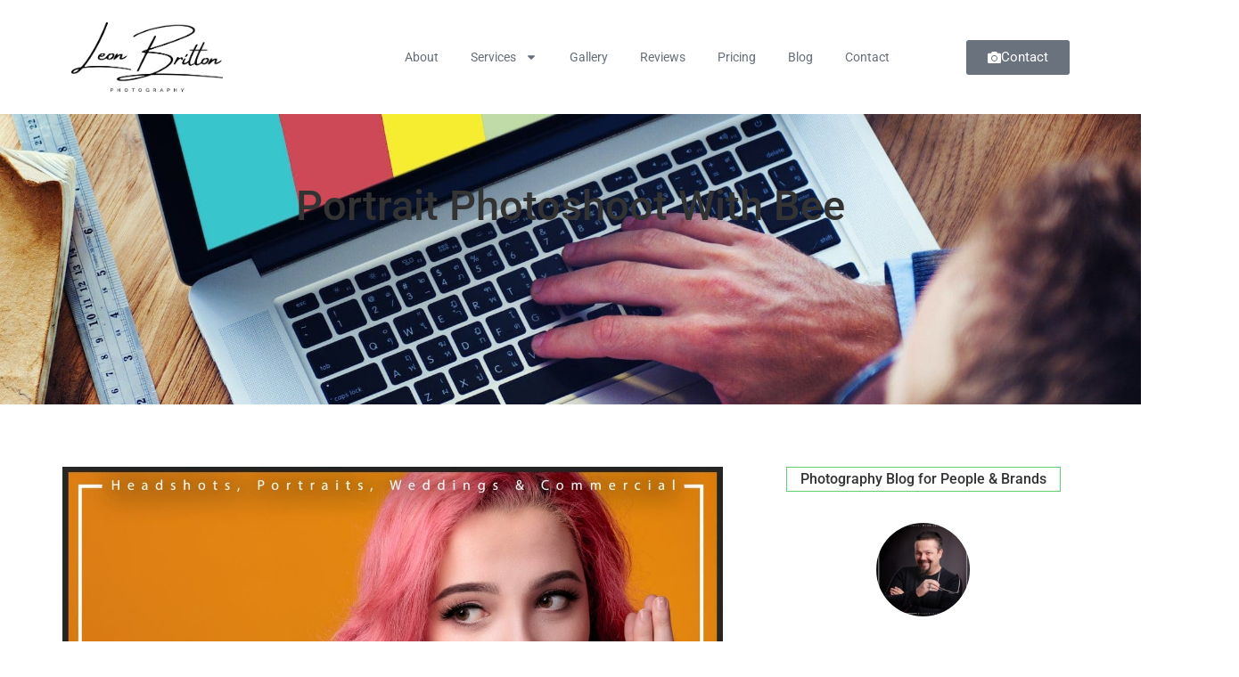

--- FILE ---
content_type: text/html; charset=UTF-8
request_url: https://leonbritton.com/portrait-photoshoot-with-bee
body_size: 43049
content:

<!DOCTYPE html>
<html lang="en-GB">

<head>
	<meta charset="UTF-8">
	<meta name="viewport" content="width=device-width, initial-scale=1.0" />
		<title>Your Professional Portrait Photographer in Liverpool</title>
<meta name='robots' content='max-image-preview:large' />
<link rel='dns-prefetch' href='//www.googletagmanager.com' />
<link rel="alternate" type="application/rss+xml" title="Leon Britton Photography &raquo; Feed" href="https://leonbritton.com/feed/" />
<link rel="alternate" type="application/rss+xml" title="Leon Britton Photography &raquo; Comments Feed" href="https://leonbritton.com/comments/feed/" />
<link rel="alternate" title="oEmbed (JSON)" type="application/json+oembed" href="https://leonbritton.com/wp-json/oembed/1.0/embed?url=https%3A%2F%2Fleonbritton.com%2Fportrait-photoshoot-with-bee%2F" />
<link rel="alternate" title="oEmbed (XML)" type="text/xml+oembed" href="https://leonbritton.com/wp-json/oembed/1.0/embed?url=https%3A%2F%2Fleonbritton.com%2Fportrait-photoshoot-with-bee%2F&#038;format=xml" />
<style id='wp-img-auto-sizes-contain-inline-css'>
img:is([sizes=auto i],[sizes^="auto," i]){contain-intrinsic-size:3000px 1500px}
/*# sourceURL=wp-img-auto-sizes-contain-inline-css */
</style>
<link rel='stylesheet' id='elementor-frontend-css' href='https://leonbritton.com/wp-content/plugins/elementor/assets/css/frontend.min.css?ver=3.33.3' media='all' />
<link rel='stylesheet' id='elementor-post-19216-css' href='https://leonbritton.com/wp-content/uploads/elementor/css/post-19216.css?ver=1767114053' media='all' />
<link rel='stylesheet' id='elementor-post-19262-css' href='https://leonbritton.com/wp-content/uploads/elementor/css/post-19262.css?ver=1767114053' media='all' />
<link rel='stylesheet' id='sbr_styles-css' href='https://leonbritton.com/wp-content/plugins/reviews-feed/assets/css/sbr-styles.min.css?ver=2.1.1' media='all' />
<link rel='stylesheet' id='jkit-elements-main-css' href='https://leonbritton.com/wp-content/plugins/jeg-elementor-kit/assets/css/elements/main.css?ver=3.0.1' media='all' />
<style id='wp-emoji-styles-inline-css'>

	img.wp-smiley, img.emoji {
		display: inline !important;
		border: none !important;
		box-shadow: none !important;
		height: 1em !important;
		width: 1em !important;
		margin: 0 0.07em !important;
		vertical-align: -0.1em !important;
		background: none !important;
		padding: 0 !important;
	}
/*# sourceURL=wp-emoji-styles-inline-css */
</style>
<link rel='stylesheet' id='wp-block-library-css' href='https://leonbritton.com/wp-includes/css/dist/block-library/style.min.css?ver=6.9' media='all' />
<style id='global-styles-inline-css'>
:root{--wp--preset--aspect-ratio--square: 1;--wp--preset--aspect-ratio--4-3: 4/3;--wp--preset--aspect-ratio--3-4: 3/4;--wp--preset--aspect-ratio--3-2: 3/2;--wp--preset--aspect-ratio--2-3: 2/3;--wp--preset--aspect-ratio--16-9: 16/9;--wp--preset--aspect-ratio--9-16: 9/16;--wp--preset--color--black: #000000;--wp--preset--color--cyan-bluish-gray: #abb8c3;--wp--preset--color--white: #ffffff;--wp--preset--color--pale-pink: #f78da7;--wp--preset--color--vivid-red: #cf2e2e;--wp--preset--color--luminous-vivid-orange: #ff6900;--wp--preset--color--luminous-vivid-amber: #fcb900;--wp--preset--color--light-green-cyan: #7bdcb5;--wp--preset--color--vivid-green-cyan: #00d084;--wp--preset--color--pale-cyan-blue: #8ed1fc;--wp--preset--color--vivid-cyan-blue: #0693e3;--wp--preset--color--vivid-purple: #9b51e0;--wp--preset--gradient--vivid-cyan-blue-to-vivid-purple: linear-gradient(135deg,rgb(6,147,227) 0%,rgb(155,81,224) 100%);--wp--preset--gradient--light-green-cyan-to-vivid-green-cyan: linear-gradient(135deg,rgb(122,220,180) 0%,rgb(0,208,130) 100%);--wp--preset--gradient--luminous-vivid-amber-to-luminous-vivid-orange: linear-gradient(135deg,rgb(252,185,0) 0%,rgb(255,105,0) 100%);--wp--preset--gradient--luminous-vivid-orange-to-vivid-red: linear-gradient(135deg,rgb(255,105,0) 0%,rgb(207,46,46) 100%);--wp--preset--gradient--very-light-gray-to-cyan-bluish-gray: linear-gradient(135deg,rgb(238,238,238) 0%,rgb(169,184,195) 100%);--wp--preset--gradient--cool-to-warm-spectrum: linear-gradient(135deg,rgb(74,234,220) 0%,rgb(151,120,209) 20%,rgb(207,42,186) 40%,rgb(238,44,130) 60%,rgb(251,105,98) 80%,rgb(254,248,76) 100%);--wp--preset--gradient--blush-light-purple: linear-gradient(135deg,rgb(255,206,236) 0%,rgb(152,150,240) 100%);--wp--preset--gradient--blush-bordeaux: linear-gradient(135deg,rgb(254,205,165) 0%,rgb(254,45,45) 50%,rgb(107,0,62) 100%);--wp--preset--gradient--luminous-dusk: linear-gradient(135deg,rgb(255,203,112) 0%,rgb(199,81,192) 50%,rgb(65,88,208) 100%);--wp--preset--gradient--pale-ocean: linear-gradient(135deg,rgb(255,245,203) 0%,rgb(182,227,212) 50%,rgb(51,167,181) 100%);--wp--preset--gradient--electric-grass: linear-gradient(135deg,rgb(202,248,128) 0%,rgb(113,206,126) 100%);--wp--preset--gradient--midnight: linear-gradient(135deg,rgb(2,3,129) 0%,rgb(40,116,252) 100%);--wp--preset--font-size--small: 13px;--wp--preset--font-size--medium: 20px;--wp--preset--font-size--large: 36px;--wp--preset--font-size--x-large: 42px;--wp--preset--spacing--20: 0.44rem;--wp--preset--spacing--30: 0.67rem;--wp--preset--spacing--40: 1rem;--wp--preset--spacing--50: 1.5rem;--wp--preset--spacing--60: 2.25rem;--wp--preset--spacing--70: 3.38rem;--wp--preset--spacing--80: 5.06rem;--wp--preset--shadow--natural: 6px 6px 9px rgba(0, 0, 0, 0.2);--wp--preset--shadow--deep: 12px 12px 50px rgba(0, 0, 0, 0.4);--wp--preset--shadow--sharp: 6px 6px 0px rgba(0, 0, 0, 0.2);--wp--preset--shadow--outlined: 6px 6px 0px -3px rgb(255, 255, 255), 6px 6px rgb(0, 0, 0);--wp--preset--shadow--crisp: 6px 6px 0px rgb(0, 0, 0);}:root { --wp--style--global--content-size: 800px;--wp--style--global--wide-size: 1200px; }:where(body) { margin: 0; }.wp-site-blocks > .alignleft { float: left; margin-right: 2em; }.wp-site-blocks > .alignright { float: right; margin-left: 2em; }.wp-site-blocks > .aligncenter { justify-content: center; margin-left: auto; margin-right: auto; }:where(.wp-site-blocks) > * { margin-block-start: 24px; margin-block-end: 0; }:where(.wp-site-blocks) > :first-child { margin-block-start: 0; }:where(.wp-site-blocks) > :last-child { margin-block-end: 0; }:root { --wp--style--block-gap: 24px; }:root :where(.is-layout-flow) > :first-child{margin-block-start: 0;}:root :where(.is-layout-flow) > :last-child{margin-block-end: 0;}:root :where(.is-layout-flow) > *{margin-block-start: 24px;margin-block-end: 0;}:root :where(.is-layout-constrained) > :first-child{margin-block-start: 0;}:root :where(.is-layout-constrained) > :last-child{margin-block-end: 0;}:root :where(.is-layout-constrained) > *{margin-block-start: 24px;margin-block-end: 0;}:root :where(.is-layout-flex){gap: 24px;}:root :where(.is-layout-grid){gap: 24px;}.is-layout-flow > .alignleft{float: left;margin-inline-start: 0;margin-inline-end: 2em;}.is-layout-flow > .alignright{float: right;margin-inline-start: 2em;margin-inline-end: 0;}.is-layout-flow > .aligncenter{margin-left: auto !important;margin-right: auto !important;}.is-layout-constrained > .alignleft{float: left;margin-inline-start: 0;margin-inline-end: 2em;}.is-layout-constrained > .alignright{float: right;margin-inline-start: 2em;margin-inline-end: 0;}.is-layout-constrained > .aligncenter{margin-left: auto !important;margin-right: auto !important;}.is-layout-constrained > :where(:not(.alignleft):not(.alignright):not(.alignfull)){max-width: var(--wp--style--global--content-size);margin-left: auto !important;margin-right: auto !important;}.is-layout-constrained > .alignwide{max-width: var(--wp--style--global--wide-size);}body .is-layout-flex{display: flex;}.is-layout-flex{flex-wrap: wrap;align-items: center;}.is-layout-flex > :is(*, div){margin: 0;}body .is-layout-grid{display: grid;}.is-layout-grid > :is(*, div){margin: 0;}body{padding-top: 0px;padding-right: 0px;padding-bottom: 0px;padding-left: 0px;}a:where(:not(.wp-element-button)){text-decoration: underline;}:root :where(.wp-element-button, .wp-block-button__link){background-color: #32373c;border-width: 0;color: #fff;font-family: inherit;font-size: inherit;font-style: inherit;font-weight: inherit;letter-spacing: inherit;line-height: inherit;padding-top: calc(0.667em + 2px);padding-right: calc(1.333em + 2px);padding-bottom: calc(0.667em + 2px);padding-left: calc(1.333em + 2px);text-decoration: none;text-transform: inherit;}.has-black-color{color: var(--wp--preset--color--black) !important;}.has-cyan-bluish-gray-color{color: var(--wp--preset--color--cyan-bluish-gray) !important;}.has-white-color{color: var(--wp--preset--color--white) !important;}.has-pale-pink-color{color: var(--wp--preset--color--pale-pink) !important;}.has-vivid-red-color{color: var(--wp--preset--color--vivid-red) !important;}.has-luminous-vivid-orange-color{color: var(--wp--preset--color--luminous-vivid-orange) !important;}.has-luminous-vivid-amber-color{color: var(--wp--preset--color--luminous-vivid-amber) !important;}.has-light-green-cyan-color{color: var(--wp--preset--color--light-green-cyan) !important;}.has-vivid-green-cyan-color{color: var(--wp--preset--color--vivid-green-cyan) !important;}.has-pale-cyan-blue-color{color: var(--wp--preset--color--pale-cyan-blue) !important;}.has-vivid-cyan-blue-color{color: var(--wp--preset--color--vivid-cyan-blue) !important;}.has-vivid-purple-color{color: var(--wp--preset--color--vivid-purple) !important;}.has-black-background-color{background-color: var(--wp--preset--color--black) !important;}.has-cyan-bluish-gray-background-color{background-color: var(--wp--preset--color--cyan-bluish-gray) !important;}.has-white-background-color{background-color: var(--wp--preset--color--white) !important;}.has-pale-pink-background-color{background-color: var(--wp--preset--color--pale-pink) !important;}.has-vivid-red-background-color{background-color: var(--wp--preset--color--vivid-red) !important;}.has-luminous-vivid-orange-background-color{background-color: var(--wp--preset--color--luminous-vivid-orange) !important;}.has-luminous-vivid-amber-background-color{background-color: var(--wp--preset--color--luminous-vivid-amber) !important;}.has-light-green-cyan-background-color{background-color: var(--wp--preset--color--light-green-cyan) !important;}.has-vivid-green-cyan-background-color{background-color: var(--wp--preset--color--vivid-green-cyan) !important;}.has-pale-cyan-blue-background-color{background-color: var(--wp--preset--color--pale-cyan-blue) !important;}.has-vivid-cyan-blue-background-color{background-color: var(--wp--preset--color--vivid-cyan-blue) !important;}.has-vivid-purple-background-color{background-color: var(--wp--preset--color--vivid-purple) !important;}.has-black-border-color{border-color: var(--wp--preset--color--black) !important;}.has-cyan-bluish-gray-border-color{border-color: var(--wp--preset--color--cyan-bluish-gray) !important;}.has-white-border-color{border-color: var(--wp--preset--color--white) !important;}.has-pale-pink-border-color{border-color: var(--wp--preset--color--pale-pink) !important;}.has-vivid-red-border-color{border-color: var(--wp--preset--color--vivid-red) !important;}.has-luminous-vivid-orange-border-color{border-color: var(--wp--preset--color--luminous-vivid-orange) !important;}.has-luminous-vivid-amber-border-color{border-color: var(--wp--preset--color--luminous-vivid-amber) !important;}.has-light-green-cyan-border-color{border-color: var(--wp--preset--color--light-green-cyan) !important;}.has-vivid-green-cyan-border-color{border-color: var(--wp--preset--color--vivid-green-cyan) !important;}.has-pale-cyan-blue-border-color{border-color: var(--wp--preset--color--pale-cyan-blue) !important;}.has-vivid-cyan-blue-border-color{border-color: var(--wp--preset--color--vivid-cyan-blue) !important;}.has-vivid-purple-border-color{border-color: var(--wp--preset--color--vivid-purple) !important;}.has-vivid-cyan-blue-to-vivid-purple-gradient-background{background: var(--wp--preset--gradient--vivid-cyan-blue-to-vivid-purple) !important;}.has-light-green-cyan-to-vivid-green-cyan-gradient-background{background: var(--wp--preset--gradient--light-green-cyan-to-vivid-green-cyan) !important;}.has-luminous-vivid-amber-to-luminous-vivid-orange-gradient-background{background: var(--wp--preset--gradient--luminous-vivid-amber-to-luminous-vivid-orange) !important;}.has-luminous-vivid-orange-to-vivid-red-gradient-background{background: var(--wp--preset--gradient--luminous-vivid-orange-to-vivid-red) !important;}.has-very-light-gray-to-cyan-bluish-gray-gradient-background{background: var(--wp--preset--gradient--very-light-gray-to-cyan-bluish-gray) !important;}.has-cool-to-warm-spectrum-gradient-background{background: var(--wp--preset--gradient--cool-to-warm-spectrum) !important;}.has-blush-light-purple-gradient-background{background: var(--wp--preset--gradient--blush-light-purple) !important;}.has-blush-bordeaux-gradient-background{background: var(--wp--preset--gradient--blush-bordeaux) !important;}.has-luminous-dusk-gradient-background{background: var(--wp--preset--gradient--luminous-dusk) !important;}.has-pale-ocean-gradient-background{background: var(--wp--preset--gradient--pale-ocean) !important;}.has-electric-grass-gradient-background{background: var(--wp--preset--gradient--electric-grass) !important;}.has-midnight-gradient-background{background: var(--wp--preset--gradient--midnight) !important;}.has-small-font-size{font-size: var(--wp--preset--font-size--small) !important;}.has-medium-font-size{font-size: var(--wp--preset--font-size--medium) !important;}.has-large-font-size{font-size: var(--wp--preset--font-size--large) !important;}.has-x-large-font-size{font-size: var(--wp--preset--font-size--x-large) !important;}
:root :where(.wp-block-pullquote){font-size: 1.5em;line-height: 1.6;}
/*# sourceURL=global-styles-inline-css */
</style>
<link rel='stylesheet' id='wpa-css-css' href='https://leonbritton.com/wp-content/plugins/honeypot/includes/css/wpa.css?ver=2.3.04' media='all' />
<link rel='stylesheet' id='qi-addons-for-elementor-grid-style-css' href='https://leonbritton.com/wp-content/plugins/qi-addons-for-elementor/assets/css/grid.min.css?ver=1.9.5' media='all' />
<link rel='stylesheet' id='qi-addons-for-elementor-helper-parts-style-css' href='https://leonbritton.com/wp-content/plugins/qi-addons-for-elementor/assets/css/helper-parts.min.css?ver=1.9.5' media='all' />
<link rel='stylesheet' id='qi-addons-for-elementor-style-css' href='https://leonbritton.com/wp-content/plugins/qi-addons-for-elementor/assets/css/main.min.css?ver=1.9.5' media='all' />
<link rel='stylesheet' id='elementor-post-99244-css' href='https://leonbritton.com/wp-content/uploads/elementor/css/post-99244.css?ver=1767115816' media='all' />
<link rel='stylesheet' id='hello-elementor-css' href='https://leonbritton.com/wp-content/themes/hello-elementor/assets/css/reset.css?ver=3.4.5' media='all' />
<link rel='stylesheet' id='hello-elementor-theme-style-css' href='https://leonbritton.com/wp-content/themes/hello-elementor/assets/css/theme.css?ver=3.4.5' media='all' />
<link rel='stylesheet' id='hello-elementor-header-footer-css' href='https://leonbritton.com/wp-content/themes/hello-elementor/assets/css/header-footer.css?ver=3.4.5' media='all' />
<link rel='stylesheet' id='widget-image-css' href='https://leonbritton.com/wp-content/plugins/elementor/assets/css/widget-image.min.css?ver=3.33.3' media='all' />
<link rel='stylesheet' id='widget-nav-menu-css' href='https://leonbritton.com/wp-content/plugins/elementor-pro/assets/css/widget-nav-menu.min.css?ver=3.33.2' media='all' />
<link rel='stylesheet' id='widget-heading-css' href='https://leonbritton.com/wp-content/plugins/elementor/assets/css/widget-heading.min.css?ver=3.33.3' media='all' />
<link rel='stylesheet' id='e-animation-bob-css' href='https://leonbritton.com/wp-content/plugins/elementor/assets/lib/animations/styles/e-animation-bob.min.css?ver=3.33.3' media='all' />
<link rel='stylesheet' id='widget-social-icons-css' href='https://leonbritton.com/wp-content/plugins/elementor/assets/css/widget-social-icons.min.css?ver=3.33.3' media='all' />
<link rel='stylesheet' id='e-apple-webkit-css' href='https://leonbritton.com/wp-content/plugins/elementor/assets/css/conditionals/apple-webkit.min.css?ver=3.33.3' media='all' />
<link rel='stylesheet' id='widget-divider-css' href='https://leonbritton.com/wp-content/plugins/elementor/assets/css/widget-divider.min.css?ver=3.33.3' media='all' />
<link rel='stylesheet' id='widget-icon-list-css' href='https://leonbritton.com/wp-content/plugins/elementor/assets/css/widget-icon-list.min.css?ver=3.33.3' media='all' />
<link rel='stylesheet' id='widget-spacer-css' href='https://leonbritton.com/wp-content/plugins/elementor/assets/css/widget-spacer.min.css?ver=3.33.3' media='all' />
<link rel='stylesheet' id='widget-post-navigation-css' href='https://leonbritton.com/wp-content/plugins/elementor-pro/assets/css/widget-post-navigation.min.css?ver=3.33.2' media='all' />
<link rel='stylesheet' id='widget-image-box-css' href='https://leonbritton.com/wp-content/plugins/elementor/assets/css/widget-image-box.min.css?ver=3.33.3' media='all' />
<link rel='stylesheet' id='widget-posts-css' href='https://leonbritton.com/wp-content/plugins/elementor-pro/assets/css/widget-posts.min.css?ver=3.33.2' media='all' />
<link rel='stylesheet' id='elementor-post-79465-css' href='https://leonbritton.com/wp-content/uploads/elementor/css/post-79465.css?ver=1767115816' media='all' />
<link rel='stylesheet' id='elementor-post-78450-css' href='https://leonbritton.com/wp-content/uploads/elementor/css/post-78450.css?ver=1767115817' media='all' />
<link rel='stylesheet' id='elementor-post-16678-css' href='https://leonbritton.com/wp-content/uploads/elementor/css/post-16678.css?ver=1767273710' media='all' />
<link rel='stylesheet' id='swiper-css' href='https://leonbritton.com/wp-content/plugins/qi-addons-for-elementor/assets/plugins/swiper/8.4.5/swiper.min.css?ver=8.4.5' media='all' />
<link rel='stylesheet' id='ekit-widget-styles-css' href='https://leonbritton.com/wp-content/plugins/elementskit-lite/widgets/init/assets/css/widget-styles.css?ver=3.7.7' media='all' />
<link rel='stylesheet' id='ekit-responsive-css' href='https://leonbritton.com/wp-content/plugins/elementskit-lite/widgets/init/assets/css/responsive.css?ver=3.7.7' media='all' />
<link rel='stylesheet' id='elementor-gf-local-roboto-css' href='https://leonbritton.com/wp-content/uploads/elementor/google-fonts/css/roboto.css?ver=1742367870' media='all' />
<link rel='stylesheet' id='elementor-gf-local-robotoslab-css' href='https://leonbritton.com/wp-content/uploads/elementor/google-fonts/css/robotoslab.css?ver=1742367884' media='all' />
<script id="jquery-core-js-extra">
var pp = {"ajax_url":"https://leonbritton.com/wp-admin/admin-ajax.php"};
//# sourceURL=jquery-core-js-extra
</script>
<script src="https://leonbritton.com/wp-includes/js/jquery/jquery.min.js?ver=3.7.1" id="jquery-core-js"></script>
<script src="https://leonbritton.com/wp-includes/js/jquery/jquery-migrate.min.js?ver=3.4.1" id="jquery-migrate-js"></script>

<!-- Google tag (gtag.js) snippet added by Site Kit -->
<!-- Google Analytics snippet added by Site Kit -->
<script src="https://www.googletagmanager.com/gtag/js?id=G-PC81D98RNQ" id="google_gtagjs-js" async></script>
<script id="google_gtagjs-js-after">
window.dataLayer = window.dataLayer || [];function gtag(){dataLayer.push(arguments);}
gtag("set","linker",{"domains":["leonbritton.com"]});
gtag("js", new Date());
gtag("set", "developer_id.dZTNiMT", true);
gtag("config", "G-PC81D98RNQ", {"googlesitekit_post_type":"post"});
//# sourceURL=google_gtagjs-js-after
</script>
<link rel="https://api.w.org/" href="https://leonbritton.com/wp-json/" /><link rel="alternate" title="JSON" type="application/json" href="https://leonbritton.com/wp-json/wp/v2/posts/25020" /><link rel="EditURI" type="application/rsd+xml" title="RSD" href="https://leonbritton.com/xmlrpc.php?rsd" />
<link rel='shortlink' href='https://leonbritton.com/?p=25020' />
		<script type="text/javascript">
			//<![CDATA[
			var show_msg = '';
			if (show_msg !== '0') {
				var options = {view_src: "View Source is disabled!", inspect_elem: "Inspect Element is disabled!", right_click: "Right click is disabled!", copy_cut_paste_content: "Cut/Copy/Paste is disabled!", image_drop: "Image Drag-n-Drop is disabled!" }
			} else {
				var options = '';
			}

         	function nocontextmenu(e) { return false; }
         	document.oncontextmenu = nocontextmenu;
         	document.ondragstart = function() { return false;}

			document.onmousedown = function (event) {
				event = (event || window.event);
				if (event.keyCode === 123) {
					if (show_msg !== '0') {show_toast('inspect_elem');}
					return false;
				}
			}
			document.onkeydown = function (event) {
				event = (event || window.event);
				//alert(event.keyCode);   return false;
				if (event.keyCode === 123 ||
						event.ctrlKey && event.shiftKey && event.keyCode === 73 ||
						event.ctrlKey && event.shiftKey && event.keyCode === 75) {
					if (show_msg !== '0') {show_toast('inspect_elem');}
					return false;
				}
				if (event.ctrlKey && event.keyCode === 85) {
					if (show_msg !== '0') {show_toast('view_src');}
					return false;
				}
			}
			function addMultiEventListener(element, eventNames, listener) {
				var events = eventNames.split(' ');
				for (var i = 0, iLen = events.length; i < iLen; i++) {
					element.addEventListener(events[i], function (e) {
						e.preventDefault();
						if (show_msg !== '0') {
							show_toast(listener);
						}
					});
				}
			}
			addMultiEventListener(document, 'contextmenu', 'right_click');
			addMultiEventListener(document, 'cut copy paste print', 'copy_cut_paste_content');
			addMultiEventListener(document, 'drag drop', 'image_drop');
			function show_toast(text) {
				var x = document.getElementById("amm_drcfw_toast_msg");
				x.innerHTML = eval('options.' + text);
				x.className = "show";
				setTimeout(function () {
					x.className = x.className.replace("show", "")
				}, 3000);
			}
		//]]>
		</script>
		<style type="text/css">body * :not(input):not(textarea){user-select:none !important; -webkit-touch-callout: none !important;  -webkit-user-select: none !important; -moz-user-select:none !important; -khtml-user-select:none !important; -ms-user-select: none !important;}#amm_drcfw_toast_msg{visibility:hidden;min-width:250px;margin-left:-125px;background-color:#333;color:#fff;text-align:center;border-radius:2px;padding:16px;position:fixed;z-index:999;left:50%;bottom:30px;font-size:17px}#amm_drcfw_toast_msg.show{visibility:visible;-webkit-animation:fadein .5s,fadeout .5s 2.5s;animation:fadein .5s,fadeout .5s 2.5s}@-webkit-keyframes fadein{from{bottom:0;opacity:0}to{bottom:30px;opacity:1}}@keyframes fadein{from{bottom:0;opacity:0}to{bottom:30px;opacity:1}}@-webkit-keyframes fadeout{from{bottom:30px;opacity:1}to{bottom:0;opacity:0}}@keyframes fadeout{from{bottom:30px;opacity:1}to{bottom:0;opacity:0}}</style>
		<meta name="generator" content="Site Kit by Google 1.167.0" /><!-- HFCM by 99 Robots - Snippet # 14: reviews / sameas / global serarch -->
<script type="application/ld+json">
{
  "@context": "https://schema.org",
  "@graph": [
    {
      "@type": "WebSite",
      "name": "Leon Britton Photography",
      "url": "https://leonbritton.com",
      "potentialAction": {
        "@type": "SearchAction",
        "target": "https://leonbritton.com/?s={search_term_string}",
        "query-input": "required name=search_term_string"
      }
    },
    {
      "@type": "Organization",
      "name": "Leon Britton Photography",
      "url": "https://leonbritton.com",
      "logo": "https://leonbritton.com/wp-content/uploads/2021/07/email-foot-logo.jpg",
      "aggregateRating": {
        "@type": "AggregateRating",
        "ratingValue": "5.0",
        "reviewCount": "136",
        "bestRating": "5",
        "worstRating": "1"
      },
      "sameAs": [
        "https://leonbritton.com",
        "https://leonbritton.co.uk",
        "http://leonbrittonphotography.co.uk",
        "https://leonbrittonphotography.com",
        "http://professionalimage.co.uk",
        "http://liverpoolheadshots.co.uk",
        "http://liverpool-wedding-photographer.co.uk",
        "https://x.com/leonbrittonpics",
        "https://www.linkedin.com/company/leon-britton-photography",
        "https://facebook.com/leonbrittonphotography",
        "https://www.instagram.com/leonbrittonphotography/",
        "https://www.tiktok.com/@leonbrittonphotography",
        "https://www.threads.net/@leonbrittonphotography",
        "https://www.youtube.com/@leonbrittonphotography",
        "https://uk.pinterest.com/leonbritton/"
      ]
    }
  ]
}
</script>

<!-- /end HFCM by 99 Robots -->
					<!-- Google Analytics tracking code output by Beehive Analytics -->
						<script async src="https://www.googletagmanager.com/gtag/js?id=G-PC81D98RNQ&l=beehiveDataLayer"></script>
		<script>
						window.beehiveDataLayer = window.beehiveDataLayer || [];
			function beehive_ga() {beehiveDataLayer.push(arguments);}
			beehive_ga('js', new Date())
						beehive_ga('config', 'G-PC81D98RNQ', {
				'anonymize_ip': false,
				'allow_google_signals': false,
			})
					</script>
		<meta name="generator" content="Elementor 3.33.3; features: e_font_icon_svg, additional_custom_breakpoints; settings: css_print_method-external, google_font-enabled, font_display-auto">
<!-- SEO meta tags powered by SmartCrawl https://wpmudev.com/project/smartcrawl-wordpress-seo/ -->
<meta name="description" content="Experience stunning portraits with Liverpool&#039;s premier portrait photographer. Let us capture your unique personality, beauty, and memories. Book your session today" />
<meta property="og:type" content="article" />
<meta property="og:url" content="https://leonbritton.com/portrait-photoshoot-with-bee/" />
<meta property="og:title" content="Your Professional Portrait Photographer in Liverpool" />
<meta property="og:description" content="Experience stunning portraits with Liverpool&#039;s premier portrait photographer. Let us capture your unique personality, beauty, and memories. Book your session today" />
<meta property="og:image" content="https://leonbritton.com/wp-content/uploads/2023/02/photo-375.jpg" />
<meta property="og:image:width" content="2048" />
<meta property="og:image:height" content="2048" />
<meta property="article:published_time" content="2023-02-11T19:11:37" />
<meta property="article:author" content="LeonBr_13uk" />
<meta name="twitter:card" content="summary_large_image" />
<meta name="twitter:site" content="leonbrittonpics" />
<meta name="twitter:title" content="Your Professional Portrait Photographer in Liverpool" />
<meta name="twitter:description" content="Experience stunning portraits with Liverpool&#039;s premier portrait photographer. Let us capture your unique personality, beauty, and memories. Book your session today" />
<meta name="twitter:image" content="https://leonbritton.com/wp-content/uploads/2023/02/photo-375.jpg" />
<meta name="p:domain_verify" content="5a81fb04a7543155a9beb23edad81a1e" />
<!-- /SEO -->
			<style>
				.e-con.e-parent:nth-of-type(n+4):not(.e-lazyloaded):not(.e-no-lazyload),
				.e-con.e-parent:nth-of-type(n+4):not(.e-lazyloaded):not(.e-no-lazyload) * {
					background-image: none !important;
				}
				@media screen and (max-height: 1024px) {
					.e-con.e-parent:nth-of-type(n+3):not(.e-lazyloaded):not(.e-no-lazyload),
					.e-con.e-parent:nth-of-type(n+3):not(.e-lazyloaded):not(.e-no-lazyload) * {
						background-image: none !important;
					}
				}
				@media screen and (max-height: 640px) {
					.e-con.e-parent:nth-of-type(n+2):not(.e-lazyloaded):not(.e-no-lazyload),
					.e-con.e-parent:nth-of-type(n+2):not(.e-lazyloaded):not(.e-no-lazyload) * {
						background-image: none !important;
					}
				}
			</style>
			<link rel="icon" href="https://leonbritton.com/wp-content/uploads/2025/04/cropped-new-favicon-png-32x32.webp" sizes="32x32" />
<link rel="icon" href="https://leonbritton.com/wp-content/uploads/2025/04/cropped-new-favicon-png-192x192.webp" sizes="192x192" />
<link rel="apple-touch-icon" href="https://leonbritton.com/wp-content/uploads/2025/04/cropped-new-favicon-png-180x180.webp" />
<meta name="msapplication-TileImage" content="https://leonbritton.com/wp-content/uploads/2025/04/cropped-new-favicon-png-270x270.webp" />
		<style id="wp-custom-css">
			

/** Start Block Kit CSS: 144-3-3a7d335f39a8579c20cdf02f8d462582 **/

.envato-block__preview{overflow: visible;}

/* Envato Kit 141 Custom Styles - Applied to the element under Advanced */

.elementor-headline-animation-type-drop-in .elementor-headline-dynamic-wrapper{
	text-align: center;
}
.envato-kit-141-top-0 h1,
.envato-kit-141-top-0 h2,
.envato-kit-141-top-0 h3,
.envato-kit-141-top-0 h4,
.envato-kit-141-top-0 h5,
.envato-kit-141-top-0 h6,
.envato-kit-141-top-0 p {
	margin-top: 0;
}

.envato-kit-141-newsletter-inline .elementor-field-textual.elementor-size-md {
	padding-left: 1.5rem;
	padding-right: 1.5rem;
}

.envato-kit-141-bottom-0 p {
	margin-bottom: 0;
}

.envato-kit-141-bottom-8 .elementor-price-list .elementor-price-list-item .elementor-price-list-header {
	margin-bottom: .5rem;
}

.envato-kit-141.elementor-widget-testimonial-carousel.elementor-pagination-type-bullets .swiper-container {
	padding-bottom: 52px;
}

.envato-kit-141-display-inline {
	display: inline-block;
}

.envato-kit-141 .elementor-slick-slider ul.slick-dots {
	bottom: -40px;
}

/** End Block Kit CSS: 144-3-3a7d335f39a8579c20cdf02f8d462582 **/



/** Start Block Kit CSS: 71-3-d415519effd9e11f35d2438c58ea7ebf **/

.envato-block__preview{overflow: visible;}

/** End Block Kit CSS: 71-3-d415519effd9e11f35d2438c58ea7ebf **/



/** Start Block Kit CSS: 141-3-1d55f1e76be9fb1a8d9de88accbe962f **/

.envato-kit-138-bracket .elementor-widget-container > *:before{
	content:"[";
	color:#ffab00;
	display:inline-block;
	margin-right:4px;
	line-height:1em;
	position:relative;
	top:-1px;
}

.envato-kit-138-bracket .elementor-widget-container > *:after{
	content:"]";
	color:#ffab00;
	display:inline-block;
	margin-left:4px;
	line-height:1em;
	position:relative;
	top:-1px;
}

/** End Block Kit CSS: 141-3-1d55f1e76be9fb1a8d9de88accbe962f **/



/** Start Block Kit CSS: 69-3-4f8cfb8a1a68ec007f2be7a02bdeadd9 **/

.envato-kit-66-menu .e--pointer-framed .elementor-item:before{
	border-radius:1px;
}

.envato-kit-66-subscription-form .elementor-form-fields-wrapper{
	position:relative;
}

.envato-kit-66-subscription-form .elementor-form-fields-wrapper .elementor-field-type-submit{
	position:static;
}

.envato-kit-66-subscription-form .elementor-form-fields-wrapper .elementor-field-type-submit button{
	position: absolute;
    top: 50%;
    right: 6px;
    transform: translate(0, -50%);
		-moz-transform: translate(0, -50%);
		-webmit-transform: translate(0, -50%);
}

.envato-kit-66-testi-slider .elementor-testimonial__footer{
	margin-top: -60px !important;
	z-index: 99;
  position: relative;
}

.envato-kit-66-featured-slider .elementor-slides .slick-prev{
	width:50px;
	height:50px;
	background-color:#ffffff !important;
	transform:rotate(45deg);
	-moz-transform:rotate(45deg);
	-webkit-transform:rotate(45deg);
	left:-25px !important;
	-webkit-box-shadow: 0px 1px 2px 1px rgba(0,0,0,0.32);
	-moz-box-shadow: 0px 1px 2px 1px rgba(0,0,0,0.32);
	box-shadow: 0px 1px 2px 1px rgba(0,0,0,0.32);
}

.envato-kit-66-featured-slider .elementor-slides .slick-prev:before{
	display:block;
	margin-top:0px;
	margin-left:0px;
	transform:rotate(-45deg);
	-moz-transform:rotate(-45deg);
	-webkit-transform:rotate(-45deg);
}

.envato-kit-66-featured-slider .elementor-slides .slick-next{
	width:50px;
	height:50px;
	background-color:#ffffff !important;
	transform:rotate(45deg);
	-moz-transform:rotate(45deg);
	-webkit-transform:rotate(45deg);
	right:-25px !important;
	-webkit-box-shadow: 0px 1px 2px 1px rgba(0,0,0,0.32);
	-moz-box-shadow: 0px 1px 2px 1px rgba(0,0,0,0.32);
	box-shadow: 0px 1px 2px 1px rgba(0,0,0,0.32);
}

.envato-kit-66-featured-slider .elementor-slides .slick-next:before{
	display:block;
	margin-top:-5px;
	margin-right:-5px;
	transform:rotate(-45deg);
	-moz-transform:rotate(-45deg);
	-webkit-transform:rotate(-45deg);
}

.envato-kit-66-orangetext{
	color:#f4511e;
}

.envato-kit-66-countdown .elementor-countdown-label{
	display:inline-block !important;
	border:2px solid rgba(255,255,255,0.2);
	padding:9px 20px;
}

/** End Block Kit CSS: 69-3-4f8cfb8a1a68ec007f2be7a02bdeadd9 **/



/** Start Block Kit CSS: 142-3-a175df65179b9ef6a5ca9f1b2c0202b9 **/

.envato-block__preview{
	overflow: visible;
}

/* Border Radius */
.envato-kit-139-accordion .elementor-widget-container{
	border-radius: 10px !important;
}
.envato-kit-139-map iframe,
.envato-kit-139-slider .slick-slide,
.envato-kit-139-flipbox .elementor-flip-box div{
		border-radius: 10px !important;

}


/** End Block Kit CSS: 142-3-a175df65179b9ef6a5ca9f1b2c0202b9 **/



/** Start Block Kit CSS: 72-3-34d2cc762876498c8f6be5405a48e6e2 **/

.envato-block__preview{overflow: visible;}

/*Kit 69 Custom Styling for buttons */
.envato-kit-69-slide-btn .elementor-button,
.envato-kit-69-cta-btn .elementor-button,
.envato-kit-69-flip-btn .elementor-button{
	border-left: 0px !important;
	border-bottom: 0px !important;
	border-right: 0px !important;
	padding: 15px 0 0 !important;
}
.envato-kit-69-slide-btn .elementor-slide-button:hover,
.envato-kit-69-cta-btn .elementor-button:hover,
.envato-kit-69-flip-btn .elementor-button:hover{
	margin-bottom: 20px;
}
.envato-kit-69-menu .elementor-nav-menu--main a:hover{
	margin-top: -7px;
	padding-top: 4px;
	border-bottom: 1px solid #FFF;
}
/* Fix menu dropdown width */
.envato-kit-69-menu .elementor-nav-menu--dropdown{
	width: 100% !important;
}

/** End Block Kit CSS: 72-3-34d2cc762876498c8f6be5405a48e6e2 **/



/** Start Block Kit CSS: 33-3-f2d4515681d0cdeb2a000d0405e47669 **/

.envato-kit-30-phone-overlay {
	position: absolute !important;
	display: block !important;
	top: 0%;
	left: 0%;
	right: 0%;
	margin: auto;
	z-index: 1;
}
.envato-kit-30-div-rotate{
	transform: rotate(90deg);
}

/** End Block Kit CSS: 33-3-f2d4515681d0cdeb2a000d0405e47669 **/

		</style>
		</head>

<body class="wp-singular post-template-default single single-post postid-25020 single-format-standard wp-custom-logo wp-embed-responsive wp-theme-hello-elementor qodef-qi--no-touch qi-addons-for-elementor-1.9.5 jkit-color-scheme hello-elementor-default elementor-default elementor-template-full-width elementor-kit-99244 elementor-page-16678">

	
			<a class="skip-link screen-reader-text" href="#content">
			Skip to content		</a>
	
	
	<div class="ekit-template-content-markup ekit-template-content-header ekit-template-content-theme-support">
		<style>.elementor-19216 .elementor-element.elementor-element-63766ba > .elementor-container > .elementor-column > .elementor-widget-wrap{align-content:center;align-items:center;}.elementor-19216 .elementor-element.elementor-element-63766ba:not(.elementor-motion-effects-element-type-background), .elementor-19216 .elementor-element.elementor-element-63766ba > .elementor-motion-effects-container > .elementor-motion-effects-layer{background-color:#FFFFFF;}.elementor-19216 .elementor-element.elementor-element-63766ba{transition:background 0.3s, border 0.3s, border-radius 0.3s, box-shadow 0.3s;padding:15px 0px 15px 0px;z-index:99;}.elementor-19216 .elementor-element.elementor-element-63766ba > .elementor-background-overlay{transition:background 0.3s, border-radius 0.3s, opacity 0.3s;}.elementor-19216 .elementor-element.elementor-element-02ff27f{text-align:left;}.elementor-19216 .elementor-element.elementor-element-02ff27f:hover img{opacity:0.48;}.elementor-19216 .elementor-element.elementor-element-02ff27f img{transition-duration:0.6s;}.elementor-19216 .elementor-element.elementor-element-9571fb4 .elementor-menu-toggle{margin-left:auto;background-color:rgba(16, 17, 18, 0);border-width:1px;border-radius:0px;}.elementor-19216 .elementor-element.elementor-element-9571fb4 .elementor-nav-menu .elementor-item{font-size:14px;font-weight:400;line-height:1.3em;letter-spacing:0px;}.elementor-19216 .elementor-element.elementor-element-9571fb4 .elementor-nav-menu--main .elementor-item{color:#656E78;fill:#656E78;padding-left:12px;padding-right:12px;padding-top:12px;padding-bottom:12px;}.elementor-19216 .elementor-element.elementor-element-9571fb4 .elementor-nav-menu--main .elementor-item:hover,
					.elementor-19216 .elementor-element.elementor-element-9571fb4 .elementor-nav-menu--main .elementor-item.elementor-item-active,
					.elementor-19216 .elementor-element.elementor-element-9571fb4 .elementor-nav-menu--main .elementor-item.highlighted,
					.elementor-19216 .elementor-element.elementor-element-9571fb4 .elementor-nav-menu--main .elementor-item:focus{color:#BA9E52;fill:#BA9E52;}.elementor-19216 .elementor-element.elementor-element-9571fb4 .elementor-nav-menu--main:not(.e--pointer-framed) .elementor-item:before,
					.elementor-19216 .elementor-element.elementor-element-9571fb4 .elementor-nav-menu--main:not(.e--pointer-framed) .elementor-item:after{background-color:#F0E7D5;}.elementor-19216 .elementor-element.elementor-element-9571fb4 .e--pointer-framed .elementor-item:before,
					.elementor-19216 .elementor-element.elementor-element-9571fb4 .e--pointer-framed .elementor-item:after{border-color:#F0E7D5;}.elementor-19216 .elementor-element.elementor-element-9571fb4 .elementor-nav-menu--main .elementor-item.elementor-item-active{color:#BA9E52;}.elementor-19216 .elementor-element.elementor-element-9571fb4 .elementor-nav-menu--main:not(.e--pointer-framed) .elementor-item.elementor-item-active:before,
					.elementor-19216 .elementor-element.elementor-element-9571fb4 .elementor-nav-menu--main:not(.e--pointer-framed) .elementor-item.elementor-item-active:after{background-color:#F0E7D5;}.elementor-19216 .elementor-element.elementor-element-9571fb4 .e--pointer-framed .elementor-item.elementor-item-active:before,
					.elementor-19216 .elementor-element.elementor-element-9571fb4 .e--pointer-framed .elementor-item.elementor-item-active:after{border-color:#F0E7D5;}.elementor-19216 .elementor-element.elementor-element-9571fb4 .e--pointer-framed .elementor-item:before{border-width:1px;}.elementor-19216 .elementor-element.elementor-element-9571fb4 .e--pointer-framed.e--animation-draw .elementor-item:before{border-width:0 0 1px 1px;}.elementor-19216 .elementor-element.elementor-element-9571fb4 .e--pointer-framed.e--animation-draw .elementor-item:after{border-width:1px 1px 0 0;}.elementor-19216 .elementor-element.elementor-element-9571fb4 .e--pointer-framed.e--animation-corners .elementor-item:before{border-width:1px 0 0 1px;}.elementor-19216 .elementor-element.elementor-element-9571fb4 .e--pointer-framed.e--animation-corners .elementor-item:after{border-width:0 1px 1px 0;}.elementor-19216 .elementor-element.elementor-element-9571fb4 .e--pointer-underline .elementor-item:after,
					 .elementor-19216 .elementor-element.elementor-element-9571fb4 .e--pointer-overline .elementor-item:before,
					 .elementor-19216 .elementor-element.elementor-element-9571fb4 .e--pointer-double-line .elementor-item:before,
					 .elementor-19216 .elementor-element.elementor-element-9571fb4 .e--pointer-double-line .elementor-item:after{height:1px;}.elementor-19216 .elementor-element.elementor-element-9571fb4{--e-nav-menu-horizontal-menu-item-margin:calc( 12px / 2 );--nav-menu-icon-size:20px;}.elementor-19216 .elementor-element.elementor-element-9571fb4 .elementor-nav-menu--main:not(.elementor-nav-menu--layout-horizontal) .elementor-nav-menu > li:not(:last-child){margin-bottom:12px;}.elementor-19216 .elementor-element.elementor-element-9571fb4 .elementor-nav-menu--dropdown a, .elementor-19216 .elementor-element.elementor-element-9571fb4 .elementor-menu-toggle{color:#656E78;fill:#656E78;}.elementor-19216 .elementor-element.elementor-element-9571fb4 .elementor-nav-menu--dropdown{background-color:#FCFAF6;border-style:solid;border-width:6px 6px 6px 6px;border-color:#FFFFFF;}.elementor-19216 .elementor-element.elementor-element-9571fb4 .elementor-nav-menu--dropdown a:hover,
					.elementor-19216 .elementor-element.elementor-element-9571fb4 .elementor-nav-menu--dropdown a:focus,
					.elementor-19216 .elementor-element.elementor-element-9571fb4 .elementor-nav-menu--dropdown a.elementor-item-active,
					.elementor-19216 .elementor-element.elementor-element-9571fb4 .elementor-nav-menu--dropdown a.highlighted,
					.elementor-19216 .elementor-element.elementor-element-9571fb4 .elementor-menu-toggle:hover,
					.elementor-19216 .elementor-element.elementor-element-9571fb4 .elementor-menu-toggle:focus{color:#BA9E52;}.elementor-19216 .elementor-element.elementor-element-9571fb4 .elementor-nav-menu--dropdown a:hover,
					.elementor-19216 .elementor-element.elementor-element-9571fb4 .elementor-nav-menu--dropdown a:focus,
					.elementor-19216 .elementor-element.elementor-element-9571fb4 .elementor-nav-menu--dropdown a.elementor-item-active,
					.elementor-19216 .elementor-element.elementor-element-9571fb4 .elementor-nav-menu--dropdown a.highlighted{background-color:#FFFFFF;}.elementor-19216 .elementor-element.elementor-element-9571fb4 .elementor-nav-menu--dropdown a.elementor-item-active{color:#BA9E52;background-color:#FFFFFF;}.elementor-19216 .elementor-element.elementor-element-9571fb4 .elementor-nav-menu--dropdown .elementor-item, .elementor-19216 .elementor-element.elementor-element-9571fb4 .elementor-nav-menu--dropdown  .elementor-sub-item{font-size:13px;font-weight:400;letter-spacing:0px;}.elementor-19216 .elementor-element.elementor-element-9571fb4 .elementor-nav-menu--main .elementor-nav-menu--dropdown, .elementor-19216 .elementor-element.elementor-element-9571fb4 .elementor-nav-menu__container.elementor-nav-menu--dropdown{box-shadow:0px 2px 20px 0px rgba(0, 0, 0, 0.07);}.elementor-19216 .elementor-element.elementor-element-9571fb4 .elementor-nav-menu--dropdown a{padding-left:20px;padding-right:20px;padding-top:12px;padding-bottom:12px;}.elementor-19216 .elementor-element.elementor-element-9571fb4 .elementor-nav-menu--dropdown li:not(:last-child){border-style:dashed;border-color:rgba(186, 158, 82, 0.17);border-bottom-width:1px;}.elementor-19216 .elementor-element.elementor-element-9571fb4 div.elementor-menu-toggle{color:#BA9E52;}.elementor-19216 .elementor-element.elementor-element-9571fb4 div.elementor-menu-toggle svg{fill:#BA9E52;}.elementor-19216 .elementor-element.elementor-element-9571fb4 div.elementor-menu-toggle:hover, .elementor-19216 .elementor-element.elementor-element-9571fb4 div.elementor-menu-toggle:focus{color:#101112;}.elementor-19216 .elementor-element.elementor-element-9571fb4 div.elementor-menu-toggle:hover svg, .elementor-19216 .elementor-element.elementor-element-9571fb4 div.elementor-menu-toggle:focus svg{fill:#101112;}.elementor-19216 .elementor-element.elementor-element-9bbdd2d .elementor-button-content-wrapper{flex-direction:row;}@media(max-width:1024px) and (min-width:768px){.elementor-19216 .elementor-element.elementor-element-99eafc0{width:40%;}.elementor-19216 .elementor-element.elementor-element-34d78b5{width:38%;}.elementor-19216 .elementor-element.elementor-element-6287b58{width:22%;}}@media(max-width:767px){.elementor-19216 .elementor-element.elementor-element-63766ba{margin-top:0px;margin-bottom:0px;padding:5px 0px 5px 0px;}.elementor-19216 .elementor-element.elementor-element-99eafc0{width:40%;}.elementor-19216 .elementor-element.elementor-element-02ff27f{text-align:center;}.elementor-19216 .elementor-element.elementor-element-34d78b5{width:20%;}.elementor-19216 .elementor-element.elementor-element-6287b58{width:40%;}}</style>		<div data-elementor-type="wp-post" data-elementor-id="19216" class="elementor elementor-19216" data-elementor-post-type="elementskit_template">
						<header class="elementor-section elementor-top-section elementor-element elementor-element-63766ba elementor-section-height-min-height elementor-section-content-middle elementor-section-boxed elementor-section-height-default elementor-section-items-middle" data-id="63766ba" data-element_type="section" data-settings="{&quot;background_background&quot;:&quot;classic&quot;,&quot;sticky&quot;:&quot;top&quot;,&quot;sticky_on&quot;:[&quot;desktop&quot;,&quot;tablet&quot;,&quot;mobile&quot;],&quot;sticky_offset&quot;:0,&quot;sticky_effects_offset&quot;:0,&quot;sticky_anchor_link_offset&quot;:0}">
						<div class="elementor-container elementor-column-gap-default">
					<div class="elementor-column elementor-col-16 elementor-top-column elementor-element elementor-element-99eafc0" data-id="99eafc0" data-element_type="column">
			<div class="elementor-widget-wrap elementor-element-populated">
						<div class="elementor-element elementor-element-02ff27f elementor-widget elementor-widget-theme-site-logo elementor-widget-image" data-id="02ff27f" data-element_type="widget" data-widget_type="theme-site-logo.default">
				<div class="elementor-widget-container">
											<a href="https://leonbritton.com">
			<img loading="lazy" width="813" height="374" src="https://leonbritton.com/wp-content/uploads/2025/01/Leon-Britton-L-Res-Black.png" class="attachment-full size-full wp-image-78395" alt="liverpool photographer headshot portrait wedding commercial" decoding="async" srcset="https://leonbritton.com/wp-content/uploads/2025/01/Leon-Britton-L-Res-Black.png 813w, https://leonbritton.com/wp-content/uploads/2025/01/Leon-Britton-L-Res-Black-300x138.png 300w, https://leonbritton.com/wp-content/uploads/2025/01/Leon-Britton-L-Res-Black-768x353.png 768w" sizes="(max-width: 813px) 100vw, 813px" />				</a>
											</div>
				</div>
					</div>
		</div>
				<nav class="elementor-column elementor-col-66 elementor-top-column elementor-element elementor-element-34d78b5" data-id="34d78b5" data-element_type="column">
			<div class="elementor-widget-wrap elementor-element-populated">
						<div class="elementor-element elementor-element-9571fb4 elementor-nav-menu__align-end elementor-nav-menu--stretch elementor-nav-menu--dropdown-tablet elementor-nav-menu__text-align-aside elementor-nav-menu--toggle elementor-nav-menu--burger elementor-widget elementor-widget-nav-menu" data-id="9571fb4" data-element_type="widget" data-settings="{&quot;full_width&quot;:&quot;stretch&quot;,&quot;layout&quot;:&quot;horizontal&quot;,&quot;submenu_icon&quot;:{&quot;value&quot;:&quot;&lt;svg aria-hidden=\&quot;true\&quot; class=\&quot;e-font-icon-svg e-fas-caret-down\&quot; viewBox=\&quot;0 0 320 512\&quot; xmlns=\&quot;http:\/\/www.w3.org\/2000\/svg\&quot;&gt;&lt;path d=\&quot;M31.3 192h257.3c17.8 0 26.7 21.5 14.1 34.1L174.1 354.8c-7.8 7.8-20.5 7.8-28.3 0L17.2 226.1C4.6 213.5 13.5 192 31.3 192z\&quot;&gt;&lt;\/path&gt;&lt;\/svg&gt;&quot;,&quot;library&quot;:&quot;fa-solid&quot;},&quot;toggle&quot;:&quot;burger&quot;}" data-widget_type="nav-menu.default">
				<div class="elementor-widget-container">
								<nav aria-label="Menu" class="elementor-nav-menu--main elementor-nav-menu__container elementor-nav-menu--layout-horizontal e--pointer-framed e--animation-corners">
				<ul id="menu-1-9571fb4" class="elementor-nav-menu"><li class="menu-item menu-item-type-post_type menu-item-object-page menu-item-54097"><a href="https://leonbritton.com/about-liverpool-photographer-leon-britton/" class="elementor-item">About</a></li>
<li class="menu-item menu-item-type-custom menu-item-object-custom menu-item-has-children menu-item-36560"><a href="#" class="elementor-item elementor-item-anchor">Services</a>
<ul class="sub-menu elementor-nav-menu--dropdown">
	<li class="menu-item menu-item-type-post_type menu-item-object-page menu-item-has-children menu-item-9062"><a href="https://leonbritton.com/liverpool-professional-headshots/" class="elementor-sub-item">Professional Headshots</a>
	<ul class="sub-menu elementor-nav-menu--dropdown">
		<li class="menu-item menu-item-type-custom menu-item-object-custom menu-item-108249"><a href="/liverpool-professional-headshots/" class="elementor-sub-item">Individual Headshots</a></li>
		<li class="menu-item menu-item-type-post_type menu-item-object-page menu-item-36561"><a href="https://leonbritton.com/workplace-headshots-liverpool/" class="elementor-sub-item">Workplace &#038; Team Headshots</a></li>
	</ul>
</li>
	<li class="menu-item menu-item-type-post_type menu-item-object-page menu-item-has-children menu-item-12298"><a href="https://leonbritton.com/commercial-photography/" class="elementor-sub-item">Commercial Photographer in Liverpool</a>
	<ul class="sub-menu elementor-nav-menu--dropdown">
		<li class="menu-item menu-item-type-custom menu-item-object-custom menu-item-108250"><a href="/commercial-photography/" class="elementor-sub-item">Commercial Photography</a></li>
		<li class="menu-item menu-item-type-post_type menu-item-object-page menu-item-68120"><a href="https://leonbritton.com/professional-liverpool-event-photography/" class="elementor-sub-item">Corporate Event Photography</a></li>
	</ul>
</li>
	<li class="menu-item menu-item-type-post_type menu-item-object-page menu-item-1119"><a href="https://leonbritton.com/liverpool-wedding-photographer/" class="elementor-sub-item">Wedding Photographer Liverpool</a></li>
	<li class="menu-item menu-item-type-post_type menu-item-object-page menu-item-24668"><a href="https://leonbritton.com/personal-branding-photography/" class="elementor-sub-item">Branding Photography</a></li>
	<li class="menu-item menu-item-type-post_type menu-item-object-page menu-item-1174"><a href="https://leonbritton.com/portrait-photography-liverpool/" class="elementor-sub-item">Portrait Photography</a></li>
	<li class="menu-item menu-item-type-post_type menu-item-object-page menu-item-15037"><a href="https://leonbritton.com/drone-footage/" class="elementor-sub-item">Drone &#038; Aerial Photography</a></li>
	<li class="menu-item menu-item-type-custom menu-item-object-custom menu-item-has-children menu-item-108199"><a href="#" class="elementor-sub-item elementor-item-anchor">Additional Services</a>
	<ul class="sub-menu elementor-nav-menu--dropdown">
		<li class="menu-item menu-item-type-post_type menu-item-object-page menu-item-40685"><a href="https://leonbritton.com/dating-profile-photography-liverpool/" class="elementor-sub-item">Dating Profile Photography</a></li>
		<li class="menu-item menu-item-type-post_type menu-item-object-page menu-item-13714"><a href="https://leonbritton.com/entertainer-promotional-images/" class="elementor-sub-item">Entertainer Promotional Photography</a></li>
	</ul>
</li>
	<li class="menu-item menu-item-type-custom menu-item-object-custom menu-item-has-children menu-item-1453"><a href="#" class="elementor-sub-item elementor-item-anchor">Info</a>
	<ul class="sub-menu elementor-nav-menu--dropdown">
		<li class="menu-item menu-item-type-post_type menu-item-object-page menu-item-7520"><a href="https://leonbritton.com/studio-opening-hours/" class="elementor-sub-item">Studio Opening Hours</a></li>
		<li class="menu-item menu-item-type-post_type menu-item-object-page menu-item-1449"><a href="https://leonbritton.com/frequently-asked-questions/" class="elementor-sub-item">Frequently Asked Questions</a></li>
		<li class="menu-item menu-item-type-post_type menu-item-object-page menu-item-has-children menu-item-7755"><a href="https://leonbritton.com/headshot-tips-advice/" class="elementor-sub-item">Professional Headshot Top Tips</a>
		<ul class="sub-menu elementor-nav-menu--dropdown">
			<li class="menu-item menu-item-type-post_type menu-item-object-page menu-item-7452"><a href="https://leonbritton.com/backdrops-backgrounds-studio/" class="elementor-sub-item">Backgrounds and Backdrops</a></li>
		</ul>
</li>
		<li class="menu-item menu-item-type-post_type menu-item-object-page menu-item-15785"><a href="https://leonbritton.com/youtube/" class="elementor-sub-item">Youtube Channel for Leon Britton Photography</a></li>
		<li class="menu-item menu-item-type-post_type menu-item-object-page menu-item-96834"><a href="https://leonbritton.com/studio-photography-liverpool/" class="elementor-sub-item">Studio Photography Liverpool – Headshots, Portraits &#038; Branding</a></li>
		<li class="menu-item menu-item-type-post_type menu-item-object-page menu-item-97262"><a href="https://leonbritton.com/professional-photography-liverpool/" class="elementor-sub-item">Professional Headshots &#038; Studio Photography in Liverpool</a></li>
		<li class="menu-item menu-item-type-post_type menu-item-object-page menu-item-100495"><a href="https://leonbritton.com/actor-headshots-liverpool/" class="elementor-sub-item">Actor Headshots Liverpool | Spotlight &#038; Casting Headshots – Leon Britton Photography</a></li>
		<li class="menu-item menu-item-type-post_type menu-item-object-page menu-item-99270"><a href="https://leonbritton.com/photoshoot-near-me/" class="elementor-sub-item">Photoshoot Near Me | Liverpool Studio Photography – Leon Britton</a></li>
		<li class="menu-item menu-item-type-custom menu-item-object-custom menu-item-has-children menu-item-1452"><a href="#" class="elementor-sub-item elementor-item-anchor">Client Projects</a>
		<ul class="sub-menu elementor-nav-menu--dropdown">
			<li class="menu-item menu-item-type-post_type menu-item-object-page menu-item-7027"><a href="https://leonbritton.com/bootle-new-strand-shopping-centre/" class="elementor-sub-item">Bootle New Strand Shopping Centre</a></li>
			<li class="menu-item menu-item-type-post_type menu-item-object-page menu-item-4495"><a href="https://leonbritton.com/nhs-voices-project/" class="elementor-sub-item">NHS Voices</a></li>
			<li class="menu-item menu-item-type-post_type menu-item-object-page menu-item-1239"><a href="https://leonbritton.com/liverpool-trojans-baseball/" class="elementor-sub-item">Liverpool Trojans Baseball</a></li>
			<li class="menu-item menu-item-type-post_type menu-item-object-page menu-item-1596"><a href="https://leonbritton.com/williamson-tunnels-liverpool/" class="elementor-sub-item">The Williamson tunnels</a></li>
			<li class="menu-item menu-item-type-post_type menu-item-object-page menu-item-1242"><a href="https://leonbritton.com/modelling-photographer/" class="elementor-sub-item">Beauty &#038; Fashion Images</a></li>
			<li class="menu-item menu-item-type-post_type menu-item-object-page menu-item-1235"><a href="https://leonbritton.com/landscape-street-gallery/" class="elementor-sub-item">Landscape &#038; Street Images</a></li>
		</ul>
</li>
		<li class="menu-item menu-item-type-post_type menu-item-object-page menu-item-1455"><a href="https://leonbritton.com/terms-conditions/" class="elementor-sub-item">Terms &#038; Conditions</a></li>
		<li class="menu-item menu-item-type-post_type menu-item-object-page menu-item-privacy-policy menu-item-12487"><a rel="privacy-policy" href="https://leonbritton.com/privacy-policy/" class="elementor-sub-item">Privacy Policy</a></li>
	</ul>
</li>
</ul>
</li>
<li class="menu-item menu-item-type-post_type menu-item-object-page menu-item-91445"><a href="https://leonbritton.com/gallery/" class="elementor-item">Gallery</a></li>
<li class="menu-item menu-item-type-post_type menu-item-object-page menu-item-100848"><a href="https://leonbritton.com/reviews/" class="elementor-item">Reviews</a></li>
<li class="menu-item menu-item-type-post_type menu-item-object-page menu-item-101778"><a href="https://leonbritton.com/pricing/" class="elementor-item">Pricing</a></li>
<li class="menu-item menu-item-type-custom menu-item-object-custom menu-item-101182"><a href="/blog/" class="elementor-item">Blog</a></li>
<li class="menu-item menu-item-type-post_type menu-item-object-page menu-item-89359"><a href="https://leonbritton.com/contact-information/" class="elementor-item">Contact</a></li>
</ul>			</nav>
					<div class="elementor-menu-toggle" role="button" tabindex="0" aria-label="Menu Toggle" aria-expanded="false">
			<svg aria-hidden="true" role="presentation" class="elementor-menu-toggle__icon--open e-font-icon-svg e-eicon-menu-bar" viewBox="0 0 1000 1000" xmlns="http://www.w3.org/2000/svg"><path d="M104 333H896C929 333 958 304 958 271S929 208 896 208H104C71 208 42 237 42 271S71 333 104 333ZM104 583H896C929 583 958 554 958 521S929 458 896 458H104C71 458 42 487 42 521S71 583 104 583ZM104 833H896C929 833 958 804 958 771S929 708 896 708H104C71 708 42 737 42 771S71 833 104 833Z"></path></svg><svg aria-hidden="true" role="presentation" class="elementor-menu-toggle__icon--close e-font-icon-svg e-eicon-close" viewBox="0 0 1000 1000" xmlns="http://www.w3.org/2000/svg"><path d="M742 167L500 408 258 167C246 154 233 150 217 150 196 150 179 158 167 167 154 179 150 196 150 212 150 229 154 242 171 254L408 500 167 742C138 771 138 800 167 829 196 858 225 858 254 829L496 587 738 829C750 842 767 846 783 846 800 846 817 842 829 829 842 817 846 804 846 783 846 767 842 750 829 737L588 500 833 258C863 229 863 200 833 171 804 137 775 137 742 167Z"></path></svg>		</div>
					<nav class="elementor-nav-menu--dropdown elementor-nav-menu__container" aria-hidden="true">
				<ul id="menu-2-9571fb4" class="elementor-nav-menu"><li class="menu-item menu-item-type-post_type menu-item-object-page menu-item-54097"><a href="https://leonbritton.com/about-liverpool-photographer-leon-britton/" class="elementor-item" tabindex="-1">About</a></li>
<li class="menu-item menu-item-type-custom menu-item-object-custom menu-item-has-children menu-item-36560"><a href="#" class="elementor-item elementor-item-anchor" tabindex="-1">Services</a>
<ul class="sub-menu elementor-nav-menu--dropdown">
	<li class="menu-item menu-item-type-post_type menu-item-object-page menu-item-has-children menu-item-9062"><a href="https://leonbritton.com/liverpool-professional-headshots/" class="elementor-sub-item" tabindex="-1">Professional Headshots</a>
	<ul class="sub-menu elementor-nav-menu--dropdown">
		<li class="menu-item menu-item-type-custom menu-item-object-custom menu-item-108249"><a href="/liverpool-professional-headshots/" class="elementor-sub-item" tabindex="-1">Individual Headshots</a></li>
		<li class="menu-item menu-item-type-post_type menu-item-object-page menu-item-36561"><a href="https://leonbritton.com/workplace-headshots-liverpool/" class="elementor-sub-item" tabindex="-1">Workplace &#038; Team Headshots</a></li>
	</ul>
</li>
	<li class="menu-item menu-item-type-post_type menu-item-object-page menu-item-has-children menu-item-12298"><a href="https://leonbritton.com/commercial-photography/" class="elementor-sub-item" tabindex="-1">Commercial Photographer in Liverpool</a>
	<ul class="sub-menu elementor-nav-menu--dropdown">
		<li class="menu-item menu-item-type-custom menu-item-object-custom menu-item-108250"><a href="/commercial-photography/" class="elementor-sub-item" tabindex="-1">Commercial Photography</a></li>
		<li class="menu-item menu-item-type-post_type menu-item-object-page menu-item-68120"><a href="https://leonbritton.com/professional-liverpool-event-photography/" class="elementor-sub-item" tabindex="-1">Corporate Event Photography</a></li>
	</ul>
</li>
	<li class="menu-item menu-item-type-post_type menu-item-object-page menu-item-1119"><a href="https://leonbritton.com/liverpool-wedding-photographer/" class="elementor-sub-item" tabindex="-1">Wedding Photographer Liverpool</a></li>
	<li class="menu-item menu-item-type-post_type menu-item-object-page menu-item-24668"><a href="https://leonbritton.com/personal-branding-photography/" class="elementor-sub-item" tabindex="-1">Branding Photography</a></li>
	<li class="menu-item menu-item-type-post_type menu-item-object-page menu-item-1174"><a href="https://leonbritton.com/portrait-photography-liverpool/" class="elementor-sub-item" tabindex="-1">Portrait Photography</a></li>
	<li class="menu-item menu-item-type-post_type menu-item-object-page menu-item-15037"><a href="https://leonbritton.com/drone-footage/" class="elementor-sub-item" tabindex="-1">Drone &#038; Aerial Photography</a></li>
	<li class="menu-item menu-item-type-custom menu-item-object-custom menu-item-has-children menu-item-108199"><a href="#" class="elementor-sub-item elementor-item-anchor" tabindex="-1">Additional Services</a>
	<ul class="sub-menu elementor-nav-menu--dropdown">
		<li class="menu-item menu-item-type-post_type menu-item-object-page menu-item-40685"><a href="https://leonbritton.com/dating-profile-photography-liverpool/" class="elementor-sub-item" tabindex="-1">Dating Profile Photography</a></li>
		<li class="menu-item menu-item-type-post_type menu-item-object-page menu-item-13714"><a href="https://leonbritton.com/entertainer-promotional-images/" class="elementor-sub-item" tabindex="-1">Entertainer Promotional Photography</a></li>
	</ul>
</li>
	<li class="menu-item menu-item-type-custom menu-item-object-custom menu-item-has-children menu-item-1453"><a href="#" class="elementor-sub-item elementor-item-anchor" tabindex="-1">Info</a>
	<ul class="sub-menu elementor-nav-menu--dropdown">
		<li class="menu-item menu-item-type-post_type menu-item-object-page menu-item-7520"><a href="https://leonbritton.com/studio-opening-hours/" class="elementor-sub-item" tabindex="-1">Studio Opening Hours</a></li>
		<li class="menu-item menu-item-type-post_type menu-item-object-page menu-item-1449"><a href="https://leonbritton.com/frequently-asked-questions/" class="elementor-sub-item" tabindex="-1">Frequently Asked Questions</a></li>
		<li class="menu-item menu-item-type-post_type menu-item-object-page menu-item-has-children menu-item-7755"><a href="https://leonbritton.com/headshot-tips-advice/" class="elementor-sub-item" tabindex="-1">Professional Headshot Top Tips</a>
		<ul class="sub-menu elementor-nav-menu--dropdown">
			<li class="menu-item menu-item-type-post_type menu-item-object-page menu-item-7452"><a href="https://leonbritton.com/backdrops-backgrounds-studio/" class="elementor-sub-item" tabindex="-1">Backgrounds and Backdrops</a></li>
		</ul>
</li>
		<li class="menu-item menu-item-type-post_type menu-item-object-page menu-item-15785"><a href="https://leonbritton.com/youtube/" class="elementor-sub-item" tabindex="-1">Youtube Channel for Leon Britton Photography</a></li>
		<li class="menu-item menu-item-type-post_type menu-item-object-page menu-item-96834"><a href="https://leonbritton.com/studio-photography-liverpool/" class="elementor-sub-item" tabindex="-1">Studio Photography Liverpool – Headshots, Portraits &#038; Branding</a></li>
		<li class="menu-item menu-item-type-post_type menu-item-object-page menu-item-97262"><a href="https://leonbritton.com/professional-photography-liverpool/" class="elementor-sub-item" tabindex="-1">Professional Headshots &#038; Studio Photography in Liverpool</a></li>
		<li class="menu-item menu-item-type-post_type menu-item-object-page menu-item-100495"><a href="https://leonbritton.com/actor-headshots-liverpool/" class="elementor-sub-item" tabindex="-1">Actor Headshots Liverpool | Spotlight &#038; Casting Headshots – Leon Britton Photography</a></li>
		<li class="menu-item menu-item-type-post_type menu-item-object-page menu-item-99270"><a href="https://leonbritton.com/photoshoot-near-me/" class="elementor-sub-item" tabindex="-1">Photoshoot Near Me | Liverpool Studio Photography – Leon Britton</a></li>
		<li class="menu-item menu-item-type-custom menu-item-object-custom menu-item-has-children menu-item-1452"><a href="#" class="elementor-sub-item elementor-item-anchor" tabindex="-1">Client Projects</a>
		<ul class="sub-menu elementor-nav-menu--dropdown">
			<li class="menu-item menu-item-type-post_type menu-item-object-page menu-item-7027"><a href="https://leonbritton.com/bootle-new-strand-shopping-centre/" class="elementor-sub-item" tabindex="-1">Bootle New Strand Shopping Centre</a></li>
			<li class="menu-item menu-item-type-post_type menu-item-object-page menu-item-4495"><a href="https://leonbritton.com/nhs-voices-project/" class="elementor-sub-item" tabindex="-1">NHS Voices</a></li>
			<li class="menu-item menu-item-type-post_type menu-item-object-page menu-item-1239"><a href="https://leonbritton.com/liverpool-trojans-baseball/" class="elementor-sub-item" tabindex="-1">Liverpool Trojans Baseball</a></li>
			<li class="menu-item menu-item-type-post_type menu-item-object-page menu-item-1596"><a href="https://leonbritton.com/williamson-tunnels-liverpool/" class="elementor-sub-item" tabindex="-1">The Williamson tunnels</a></li>
			<li class="menu-item menu-item-type-post_type menu-item-object-page menu-item-1242"><a href="https://leonbritton.com/modelling-photographer/" class="elementor-sub-item" tabindex="-1">Beauty &#038; Fashion Images</a></li>
			<li class="menu-item menu-item-type-post_type menu-item-object-page menu-item-1235"><a href="https://leonbritton.com/landscape-street-gallery/" class="elementor-sub-item" tabindex="-1">Landscape &#038; Street Images</a></li>
		</ul>
</li>
		<li class="menu-item menu-item-type-post_type menu-item-object-page menu-item-1455"><a href="https://leonbritton.com/terms-conditions/" class="elementor-sub-item" tabindex="-1">Terms &#038; Conditions</a></li>
		<li class="menu-item menu-item-type-post_type menu-item-object-page menu-item-privacy-policy menu-item-12487"><a rel="privacy-policy" href="https://leonbritton.com/privacy-policy/" class="elementor-sub-item" tabindex="-1">Privacy Policy</a></li>
	</ul>
</li>
</ul>
</li>
<li class="menu-item menu-item-type-post_type menu-item-object-page menu-item-91445"><a href="https://leonbritton.com/gallery/" class="elementor-item" tabindex="-1">Gallery</a></li>
<li class="menu-item menu-item-type-post_type menu-item-object-page menu-item-100848"><a href="https://leonbritton.com/reviews/" class="elementor-item" tabindex="-1">Reviews</a></li>
<li class="menu-item menu-item-type-post_type menu-item-object-page menu-item-101778"><a href="https://leonbritton.com/pricing/" class="elementor-item" tabindex="-1">Pricing</a></li>
<li class="menu-item menu-item-type-custom menu-item-object-custom menu-item-101182"><a href="/blog/" class="elementor-item" tabindex="-1">Blog</a></li>
<li class="menu-item menu-item-type-post_type menu-item-object-page menu-item-89359"><a href="https://leonbritton.com/contact-information/" class="elementor-item" tabindex="-1">Contact</a></li>
</ul>			</nav>
						</div>
				</div>
					</div>
		</nav>
				<div class="elementor-column elementor-col-16 elementor-top-column elementor-element elementor-element-6287b58" data-id="6287b58" data-element_type="column">
			<div class="elementor-widget-wrap elementor-element-populated">
						<div class="elementor-element elementor-element-9bbdd2d elementor-align-right elementor-widget elementor-widget-button" data-id="9bbdd2d" data-element_type="widget" data-widget_type="button.default">
				<div class="elementor-widget-container">
									<div class="elementor-button-wrapper">
					<a class="elementor-button elementor-button-link elementor-size-sm" href="https://leonbritton.com/contact-information/">
						<span class="elementor-button-content-wrapper">
						<span class="elementor-button-icon">
				<svg aria-hidden="true" class="e-font-icon-svg e-fas-camera" viewBox="0 0 512 512" xmlns="http://www.w3.org/2000/svg"><path d="M512 144v288c0 26.5-21.5 48-48 48H48c-26.5 0-48-21.5-48-48V144c0-26.5 21.5-48 48-48h88l12.3-32.9c7-18.7 24.9-31.1 44.9-31.1h125.5c20 0 37.9 12.4 44.9 31.1L376 96h88c26.5 0 48 21.5 48 48zM376 288c0-66.2-53.8-120-120-120s-120 53.8-120 120 53.8 120 120 120 120-53.8 120-120zm-32 0c0 48.5-39.5 88-88 88s-88-39.5-88-88 39.5-88 88-88 88 39.5 88 88z"></path></svg>			</span>
									<span class="elementor-button-text">Contact</span>
					</span>
					</a>
				</div>
								</div>
				</div>
					</div>
		</div>
					</div>
		</header>
				</div>
			</div>

			<div data-elementor-type="single-post" data-elementor-id="16678" class="elementor elementor-16678 elementor-location-single post-25020 post type-post status-publish format-standard has-post-thumbnail hentry category-portrait-photographer-liverpool tag-liverpool-photographer" data-elementor-post-type="elementor_library">
					<section class="elementor-section elementor-top-section elementor-element elementor-element-26edf7ba elementor-section-content-middle elementor-section-full_width elementor-section-height-min-height elementor-section-height-default elementor-section-items-middle" data-id="26edf7ba" data-element_type="section" data-settings="{&quot;background_background&quot;:&quot;classic&quot;}">
							<div class="elementor-background-overlay"></div>
							<div class="elementor-container elementor-column-gap-no">
					<div class="elementor-column elementor-col-100 elementor-top-column elementor-element elementor-element-4716519f" data-id="4716519f" data-element_type="column">
			<div class="elementor-widget-wrap elementor-element-populated">
						<div class="elementor-element elementor-element-f584f2c elementor-widget elementor-widget-theme-post-title elementor-page-title elementor-widget-heading" data-id="f584f2c" data-element_type="widget" data-widget_type="theme-post-title.default">
				<div class="elementor-widget-container">
					<h1 class="elementor-heading-title elementor-size-default">Portrait Photoshoot With Bee</h1>				</div>
				</div>
					</div>
		</div>
					</div>
		</section>
		<div class="elementor-element elementor-element-897fbe2 e-flex e-con-boxed e-con e-parent" data-id="897fbe2" data-element_type="container">
					<div class="e-con-inner">
				<div class="elementor-element elementor-element-4d02384 elementor-widget elementor-widget-spacer" data-id="4d02384" data-element_type="widget" data-widget_type="spacer.default">
				<div class="elementor-widget-container">
							<div class="elementor-spacer">
			<div class="elementor-spacer-inner"></div>
		</div>
						</div>
				</div>
					</div>
				</div>
				<section class="elementor-section elementor-top-section elementor-element elementor-element-1defad28 elementor-section-boxed elementor-section-height-default elementor-section-height-default" data-id="1defad28" data-element_type="section">
						<div class="elementor-container elementor-column-gap-no">
					<div class="elementor-column elementor-col-50 elementor-top-column elementor-element elementor-element-35f07eb6" data-id="35f07eb6" data-element_type="column">
			<div class="elementor-widget-wrap elementor-element-populated">
						<div class="elementor-element elementor-element-33e7dbc0 elementor-widget elementor-widget-theme-post-featured-image elementor-widget-image" data-id="33e7dbc0" data-element_type="widget" data-widget_type="theme-post-featured-image.default">
				<div class="elementor-widget-container">
															<img loading="lazy" width="2048" height="2048" src="https://leonbritton.com/wp-content/uploads/2023/02/photo-375.jpg" class="attachment-full size-full wp-image-25081" alt="merseyside photographer charlies angels pose portrait" decoding="async" srcset="https://leonbritton.com/wp-content/uploads/2023/02/photo-375.jpg 2048w, https://leonbritton.com/wp-content/uploads/2023/02/photo-375-300x300.jpg 300w, https://leonbritton.com/wp-content/uploads/2023/02/photo-375-1024x1024.jpg 1024w, https://leonbritton.com/wp-content/uploads/2023/02/photo-375-150x150.jpg 150w, https://leonbritton.com/wp-content/uploads/2023/02/photo-375-768x768.jpg 768w, https://leonbritton.com/wp-content/uploads/2023/02/photo-375-1536x1536.jpg 1536w, https://leonbritton.com/wp-content/uploads/2023/02/photo-375-650x650.jpg 650w, https://leonbritton.com/wp-content/uploads/2023/02/photo-375-1300x1300.jpg 1300w" sizes="(max-width: 2048px) 100vw, 2048px" />															</div>
				</div>
				<div class="elementor-element elementor-element-61e8c164 elementor-widget elementor-widget-theme-post-content" data-id="61e8c164" data-element_type="widget" data-widget_type="theme-post-content.default">
				<div class="elementor-widget-container">
					
<p>It was a beautiful day at the Secret Warehouse when Bee visited the studio for her photoshoot. As a professional portrait photographer, I was eager to work with this lovely young lady and capture her unique personality and beauty.</p>



<p>Bee was a natural in front of the camera, and her ease and confidence shone through in every shot. The lighting in the studio was perfectly set to highlight her best features, and I took advantage of this to create stunning portraits that truly captured her essence.</p>



<p>Throughout the photoshoot, Bee&#8217;s infectious energy and positive spirit made the experience truly enjoyable. Her genuine smile and laughter brought an extra special touch to the images, and I was honored to be able to capture these special moments for her.</p>



<p>The final images were a true reflection of Bee&#8217;s personality and spirit, and I am confident that she and her loved ones will cherish them for years to come.</p>



<p></p>



<p>I am proud to have had the opportunity to work with Bee and capture her beauty and personality through my lens. I look forward to the opportunity to work with her again in the future, and I am honored to have been a part of her photoshoot.</p>



<div class="wp-block-group is-layout-constrained wp-block-group-is-layout-constrained">
<div class="wp-block-columns is-layout-flex wp-container-core-columns-is-layout-28f84493 wp-block-columns-is-layout-flex">
<div class="wp-block-column is-layout-flow wp-block-column-is-layout-flow" style="flex-basis:100%">
<figure class="wp-block-gallery alignfull has-nested-images columns-5 wp-block-gallery-1 is-layout-flex wp-block-gallery-is-layout-flex">
<figure class="wp-block-image size-full is-style-default"><img fetchpriority="high" fetchpriority="high" decoding="async" width="2048" height="2048" data-id="25022" src="https://leonbritton.com/wp-content/uploads/2023/02/FB_1R2A0087-Edit.jpg" alt="merseyside photographer" class="wp-image-25022" srcset="https://leonbritton.com/wp-content/uploads/2023/02/FB_1R2A0087-Edit.jpg 2048w, https://leonbritton.com/wp-content/uploads/2023/02/FB_1R2A0087-Edit-300x300.jpg 300w, https://leonbritton.com/wp-content/uploads/2023/02/FB_1R2A0087-Edit-1024x1024.jpg 1024w, https://leonbritton.com/wp-content/uploads/2023/02/FB_1R2A0087-Edit-150x150.jpg 150w, https://leonbritton.com/wp-content/uploads/2023/02/FB_1R2A0087-Edit-768x768.jpg 768w, https://leonbritton.com/wp-content/uploads/2023/02/FB_1R2A0087-Edit-1536x1536.jpg 1536w, https://leonbritton.com/wp-content/uploads/2023/02/FB_1R2A0087-Edit-650x650.jpg 650w, https://leonbritton.com/wp-content/uploads/2023/02/FB_1R2A0087-Edit-1300x1300.jpg 1300w" sizes="(max-width: 2048px) 100vw, 2048px" /></figure>



<figure class="wp-block-image size-full is-style-default"><img decoding="async" width="2048" height="2048" data-id="25024" src="https://leonbritton.com/wp-content/uploads/2023/02/FB_1R2A0180-Edit.jpg" alt="Dynamic Business Headshots in Liverpool - Stand Out from the Crowd" class="wp-image-25024" srcset="https://leonbritton.com/wp-content/uploads/2023/02/FB_1R2A0180-Edit.jpg 2048w, https://leonbritton.com/wp-content/uploads/2023/02/FB_1R2A0180-Edit-300x300.jpg 300w, https://leonbritton.com/wp-content/uploads/2023/02/FB_1R2A0180-Edit-1024x1024.jpg 1024w, https://leonbritton.com/wp-content/uploads/2023/02/FB_1R2A0180-Edit-150x150.jpg 150w, https://leonbritton.com/wp-content/uploads/2023/02/FB_1R2A0180-Edit-768x768.jpg 768w, https://leonbritton.com/wp-content/uploads/2023/02/FB_1R2A0180-Edit-1536x1536.jpg 1536w, https://leonbritton.com/wp-content/uploads/2023/02/FB_1R2A0180-Edit-650x650.jpg 650w, https://leonbritton.com/wp-content/uploads/2023/02/FB_1R2A0180-Edit-1300x1300.jpg 1300w" sizes="(max-width: 2048px) 100vw, 2048px" /></figure>



<figure class="wp-block-image size-full"><img decoding="async" width="1366" height="2048" data-id="25023" src="https://leonbritton.com/wp-content/uploads/2023/02/FB_1R2A0134-Edit.jpg" alt="funny relaxed portrait sessions" class="wp-image-25023" srcset="https://leonbritton.com/wp-content/uploads/2023/02/FB_1R2A0134-Edit.jpg 1366w, https://leonbritton.com/wp-content/uploads/2023/02/FB_1R2A0134-Edit-200x300.jpg 200w, https://leonbritton.com/wp-content/uploads/2023/02/FB_1R2A0134-Edit-683x1024.jpg 683w, https://leonbritton.com/wp-content/uploads/2023/02/FB_1R2A0134-Edit-768x1151.jpg 768w, https://leonbritton.com/wp-content/uploads/2023/02/FB_1R2A0134-Edit-1025x1536.jpg 1025w" sizes="(max-width: 1366px) 100vw, 1366px" /></figure>



<figure class="wp-block-image size-full"><img loading="lazy" loading="lazy" decoding="async" width="1366" height="2048" data-id="25025" src="https://leonbritton.com/wp-content/uploads/2023/02/FB_1R2A0181-Edit.jpg" alt="Fashionable Personal Portraits in Liverpool - Express Your Style" class="wp-image-25025" srcset="https://leonbritton.com/wp-content/uploads/2023/02/FB_1R2A0181-Edit.jpg 1366w, https://leonbritton.com/wp-content/uploads/2023/02/FB_1R2A0181-Edit-200x300.jpg 200w, https://leonbritton.com/wp-content/uploads/2023/02/FB_1R2A0181-Edit-683x1024.jpg 683w, https://leonbritton.com/wp-content/uploads/2023/02/FB_1R2A0181-Edit-768x1151.jpg 768w, https://leonbritton.com/wp-content/uploads/2023/02/FB_1R2A0181-Edit-1025x1536.jpg 1025w" sizes="(max-width: 1366px) 100vw, 1366px" /></figure>



<figure class="wp-block-image size-full"><img loading="lazy" loading="lazy" decoding="async" width="1366" height="2048" data-id="25026" src="https://leonbritton.com/wp-content/uploads/2023/02/FB_1R2A0253-Edit.jpg" alt="Striking Individual Portraits in Liverpool - Show Your True Self" class="wp-image-25026" srcset="https://leonbritton.com/wp-content/uploads/2023/02/FB_1R2A0253-Edit.jpg 1366w, https://leonbritton.com/wp-content/uploads/2023/02/FB_1R2A0253-Edit-200x300.jpg 200w, https://leonbritton.com/wp-content/uploads/2023/02/FB_1R2A0253-Edit-683x1024.jpg 683w, https://leonbritton.com/wp-content/uploads/2023/02/FB_1R2A0253-Edit-768x1151.jpg 768w, https://leonbritton.com/wp-content/uploads/2023/02/FB_1R2A0253-Edit-1025x1536.jpg 1025w" sizes="(max-width: 1366px) 100vw, 1366px" /></figure>



<figure class="wp-block-image size-full"><img loading="lazy" loading="lazy" decoding="async" width="1366" height="2048" data-id="25030" src="https://leonbritton.com/wp-content/uploads/2023/02/FB_1R2A9918-Edit.jpg" alt="Elegant Senior Portraits in Liverpool - Cherish Your Legacy" class="wp-image-25030" srcset="https://leonbritton.com/wp-content/uploads/2023/02/FB_1R2A9918-Edit.jpg 1366w, https://leonbritton.com/wp-content/uploads/2023/02/FB_1R2A9918-Edit-200x300.jpg 200w, https://leonbritton.com/wp-content/uploads/2023/02/FB_1R2A9918-Edit-683x1024.jpg 683w, https://leonbritton.com/wp-content/uploads/2023/02/FB_1R2A9918-Edit-768x1151.jpg 768w, https://leonbritton.com/wp-content/uploads/2023/02/FB_1R2A9918-Edit-1025x1536.jpg 1025w" sizes="(max-width: 1366px) 100vw, 1366px" /></figure>



<figure class="wp-block-image size-full"><img loading="lazy" loading="lazy" decoding="async" width="1366" height="2048" data-id="25021" src="https://leonbritton.com/wp-content/uploads/2023/02/FB_1R2A9939-Edit.jpg" alt="Dynamic Professional Headshots in Liverpool - Boost Your Career" class="wp-image-25021" srcset="https://leonbritton.com/wp-content/uploads/2023/02/FB_1R2A9939-Edit.jpg 1366w, https://leonbritton.com/wp-content/uploads/2023/02/FB_1R2A9939-Edit-200x300.jpg 200w, https://leonbritton.com/wp-content/uploads/2023/02/FB_1R2A9939-Edit-683x1024.jpg 683w, https://leonbritton.com/wp-content/uploads/2023/02/FB_1R2A9939-Edit-768x1151.jpg 768w, https://leonbritton.com/wp-content/uploads/2023/02/FB_1R2A9939-Edit-1025x1536.jpg 1025w" sizes="(max-width: 1366px) 100vw, 1366px" /></figure>



<figure class="wp-block-image size-full"><img loading="lazy" loading="lazy" decoding="async" width="2048" height="2048" data-id="25029" src="https://leonbritton.com/wp-content/uploads/2023/02/FB_1R2A9909-Edit.jpg" alt="Beautiful Family Portraits in Liverpool - Capturing Life's Memories" class="wp-image-25029" srcset="https://leonbritton.com/wp-content/uploads/2023/02/FB_1R2A9909-Edit.jpg 2048w, https://leonbritton.com/wp-content/uploads/2023/02/FB_1R2A9909-Edit-300x300.jpg 300w, https://leonbritton.com/wp-content/uploads/2023/02/FB_1R2A9909-Edit-1024x1024.jpg 1024w, https://leonbritton.com/wp-content/uploads/2023/02/FB_1R2A9909-Edit-150x150.jpg 150w, https://leonbritton.com/wp-content/uploads/2023/02/FB_1R2A9909-Edit-768x768.jpg 768w, https://leonbritton.com/wp-content/uploads/2023/02/FB_1R2A9909-Edit-1536x1536.jpg 1536w, https://leonbritton.com/wp-content/uploads/2023/02/FB_1R2A9909-Edit-650x650.jpg 650w, https://leonbritton.com/wp-content/uploads/2023/02/FB_1R2A9909-Edit-1300x1300.jpg 1300w" sizes="(max-width: 2048px) 100vw, 2048px" /></figure>



<figure class="wp-block-image size-full"><img loading="lazy" loading="lazy" decoding="async" width="1366" height="2048" data-id="25027" src="https://leonbritton.com/wp-content/uploads/2023/02/FB_1R2A0289-Edit.jpg" alt="work uniform portraits nurse" class="wp-image-25027" srcset="https://leonbritton.com/wp-content/uploads/2023/02/FB_1R2A0289-Edit.jpg 1366w, https://leonbritton.com/wp-content/uploads/2023/02/FB_1R2A0289-Edit-200x300.jpg 200w, https://leonbritton.com/wp-content/uploads/2023/02/FB_1R2A0289-Edit-683x1024.jpg 683w, https://leonbritton.com/wp-content/uploads/2023/02/FB_1R2A0289-Edit-768x1151.jpg 768w, https://leonbritton.com/wp-content/uploads/2023/02/FB_1R2A0289-Edit-1025x1536.jpg 1025w" sizes="(max-width: 1366px) 100vw, 1366px" /></figure>



<figure class="wp-block-image size-full"><img loading="lazy" loading="lazy" decoding="async" width="1366" height="2048" data-id="25028" src="https://leonbritton.com/wp-content/uploads/2023/02/FB_1R2A0306-Edit.jpg" alt="linkedin portraitr nurse uniform" class="wp-image-25028" srcset="https://leonbritton.com/wp-content/uploads/2023/02/FB_1R2A0306-Edit.jpg 1366w, https://leonbritton.com/wp-content/uploads/2023/02/FB_1R2A0306-Edit-200x300.jpg 200w, https://leonbritton.com/wp-content/uploads/2023/02/FB_1R2A0306-Edit-683x1024.jpg 683w, https://leonbritton.com/wp-content/uploads/2023/02/FB_1R2A0306-Edit-768x1151.jpg 768w, https://leonbritton.com/wp-content/uploads/2023/02/FB_1R2A0306-Edit-1025x1536.jpg 1025w" sizes="(max-width: 1366px) 100vw, 1366px" /></figure>
</figure>
</div>
</div>
</div>



<p>Looking for professional photography in Liverpool or the North West? At Leon Britton Photography, we specialise in <a href="https://leonbritton.com/liverpool-professional-headshots/">studio headshots</a>, <a href="https://leonbritton.com/liverpool-wedding-photographer/">wedding photography</a>, and <a href="https://leonbritton.com/commercial-photography/">commercial branding sessions</a> — all delivered with a relaxed, storytelling approach. <a href="https://leonbritton.com/photoshoot-near-me/">Based in Liverpool</a> and covering Merseyside, Wirral, Cheshire, and beyond, we’re here to help you capture your story with style. Get in touch to book your session or view our <a href="https://leonbritton.com/gallery/">portfolio</a>.</p>
				</div>
				</div>
				<div class="elementor-element elementor-element-4578d382 elementor-widget-divider--view-line elementor-widget elementor-widget-divider" data-id="4578d382" data-element_type="widget" data-widget_type="divider.default">
				<div class="elementor-widget-container">
							<div class="elementor-divider">
			<span class="elementor-divider-separator">
						</span>
		</div>
						</div>
				</div>
				<div class="elementor-element elementor-element-4e354384 elementor-post-navigation-borders-yes elementor-widget elementor-widget-post-navigation" data-id="4e354384" data-element_type="widget" data-widget_type="post-navigation.default">
				<div class="elementor-widget-container">
							<div class="elementor-post-navigation" role="navigation" aria-label="Post Navigation">
			<div class="elementor-post-navigation__prev elementor-post-navigation__link">
				<a href="https://leonbritton.com/the-art-of-professional-photography-leon-britton-photography/" rel="prev"><span class="post-navigation__arrow-wrapper post-navigation__arrow-prev"><svg aria-hidden="true" class="e-font-icon-svg e-fas-angle-left" viewBox="0 0 256 512" xmlns="http://www.w3.org/2000/svg"><path d="M31.7 239l136-136c9.4-9.4 24.6-9.4 33.9 0l22.6 22.6c9.4 9.4 9.4 24.6 0 33.9L127.9 256l96.4 96.4c9.4 9.4 9.4 24.6 0 33.9L201.7 409c-9.4 9.4-24.6 9.4-33.9 0l-136-136c-9.5-9.4-9.5-24.6-.1-34z"></path></svg><span class="elementor-screen-only">Prev</span></span><span class="elementor-post-navigation__link__prev"><span class="post-navigation__prev--label">Previous</span><span class="post-navigation__prev--title">The Art of Professional Photography: Leon Britton Photography</span></span></a>			</div>
							<div class="elementor-post-navigation__separator-wrapper">
					<div class="elementor-post-navigation__separator"></div>
				</div>
						<div class="elementor-post-navigation__next elementor-post-navigation__link">
				<a href="https://leonbritton.com/why-getting-a-professional-portrait-is-better-for-your-image-and-google-ranking/" rel="next"><span class="elementor-post-navigation__link__next"><span class="post-navigation__next--label">Next</span><span class="post-navigation__next--title">Why Getting a Professional Portrait is Better for Your Image and Google Ranking</span></span><span class="post-navigation__arrow-wrapper post-navigation__arrow-next"><svg aria-hidden="true" class="e-font-icon-svg e-fas-angle-right" viewBox="0 0 256 512" xmlns="http://www.w3.org/2000/svg"><path d="M224.3 273l-136 136c-9.4 9.4-24.6 9.4-33.9 0l-22.6-22.6c-9.4-9.4-9.4-24.6 0-33.9l96.4-96.4-96.4-96.4c-9.4-9.4-9.4-24.6 0-33.9L54.3 103c9.4-9.4 24.6-9.4 33.9 0l136 136c9.5 9.4 9.5 24.6.1 34z"></path></svg><span class="elementor-screen-only">Next</span></span></a>			</div>
		</div>
						</div>
				</div>
					</div>
		</div>
				<div class="elementor-column elementor-col-50 elementor-top-column elementor-element elementor-element-21e150a2" data-id="21e150a2" data-element_type="column">
			<div class="elementor-widget-wrap elementor-element-populated">
						<section class="elementor-section elementor-inner-section elementor-element elementor-element-7d504f4d elementor-section-boxed elementor-section-height-default elementor-section-height-default" data-id="7d504f4d" data-element_type="section">
						<div class="elementor-container elementor-column-gap-no">
					<div class="elementor-column elementor-col-100 elementor-inner-column elementor-element elementor-element-2821f451" data-id="2821f451" data-element_type="column">
			<div class="elementor-widget-wrap elementor-element-populated">
						<div class="elementor-element elementor-element-3a5a6539 elementor-widget__width-auto elementor-widget elementor-widget-heading" data-id="3a5a6539" data-element_type="widget" data-widget_type="heading.default">
				<div class="elementor-widget-container">
					<h6 class="elementor-heading-title elementor-size-default">Photography Blog for People &amp; Brands</h6>				</div>
				</div>
				<div class="elementor-element elementor-element-777504cc elementor-position-top elementor-widget elementor-widget-image-box" data-id="777504cc" data-element_type="widget" data-widget_type="image-box.default">
				<div class="elementor-widget-container">
					<div class="elementor-image-box-wrapper"><figure class="elementor-image-box-img"><a href="#" tabindex="-1"><img loading="lazy" width="150" height="150" src="https://leonbritton.com/wp-content/uploads/2023/09/photo-385-150x150.jpg" class="attachment-thumbnail size-thumbnail wp-image-38248" alt="Relaxed environment headshot" decoding="async" srcset="https://leonbritton.com/wp-content/uploads/2023/09/photo-385-150x150.jpg 150w, https://leonbritton.com/wp-content/uploads/2023/09/photo-385-300x300.jpg 300w, https://leonbritton.com/wp-content/uploads/2023/09/photo-385-1024x1024.jpg 1024w, https://leonbritton.com/wp-content/uploads/2023/09/photo-385-768x768.jpg 768w, https://leonbritton.com/wp-content/uploads/2023/09/photo-385-1536x1536.jpg 1536w, https://leonbritton.com/wp-content/uploads/2023/09/photo-385.jpg 2048w, https://leonbritton.com/wp-content/uploads/2023/09/photo-385-650x650.jpg 650w, https://leonbritton.com/wp-content/uploads/2023/09/photo-385-1300x1300.jpg 1300w" sizes="(max-width: 150px) 100vw, 150px" /></a></figure><div class="elementor-image-box-content"><h5 class="elementor-image-box-title"><a href="#">Leon Britton Photography</a></h5><p class="elementor-image-box-description">Hi, I’m Leon — a professional Liverpool photographer dedicated to capturing people, brands, and unforgettable moments with authenticity and style.
<br><br>
I specialise in vibrant, story-driven imagery that brings your vision to life — from polished headshots and bold brand photography to heartfelt wedding days and dynamic event coverage.

<br><br>
Whether you’re building your personal brand, saying “I do,” or hosting something special, I’ll work with you to create images that resonate, inspire, and leave a lasting impression.

<br><br>
Let’s turn your moments into powerful visuals that reflect who you are — and tell your story beautifully.</p></div></div>				</div>
				</div>
				<div class="elementor-element elementor-element-51df52e elementor-widget elementor-widget-heading" data-id="51df52e" data-element_type="widget" data-widget_type="heading.default">
				<div class="elementor-widget-container">
					<p class="elementor-heading-title elementor-size-default">Copyright © 2025 <br>Leon Britton Photography. <br>All rights reserved</p>				</div>
				</div>
				<div class="elementor-element elementor-element-48765653 elementor-shape-rounded elementor-grid-0 e-grid-align-center elementor-widget elementor-widget-social-icons" data-id="48765653" data-element_type="widget" data-widget_type="social-icons.default">
				<div class="elementor-widget-container">
							<div class="elementor-social-icons-wrapper elementor-grid" role="list">
							<span class="elementor-grid-item" role="listitem">
					<a class="elementor-icon elementor-social-icon elementor-social-icon-facebook-f elementor-repeater-item-320e991" href="https://www.facebook.com/leonbrittonphotography" target="_blank">
						<span class="elementor-screen-only">Facebook-f</span>
						<svg aria-hidden="true" class="e-font-icon-svg e-fab-facebook-f" viewBox="0 0 320 512" xmlns="http://www.w3.org/2000/svg"><path d="M279.14 288l14.22-92.66h-88.91v-60.13c0-25.35 12.42-50.06 52.24-50.06h40.42V6.26S260.43 0 225.36 0c-73.22 0-121.08 44.38-121.08 124.72v70.62H22.89V288h81.39v224h100.17V288z"></path></svg>					</a>
				</span>
							<span class="elementor-grid-item" role="listitem">
					<a class="elementor-icon elementor-social-icon elementor-social-icon-twitter elementor-repeater-item-1491259" href="https://twitter.com/leonbrittonpics" target="_blank">
						<span class="elementor-screen-only">Twitter</span>
						<svg aria-hidden="true" class="e-font-icon-svg e-fab-twitter" viewBox="0 0 512 512" xmlns="http://www.w3.org/2000/svg"><path d="M459.37 151.716c.325 4.548.325 9.097.325 13.645 0 138.72-105.583 298.558-298.558 298.558-59.452 0-114.68-17.219-161.137-47.106 8.447.974 16.568 1.299 25.34 1.299 49.055 0 94.213-16.568 130.274-44.832-46.132-.975-84.792-31.188-98.112-72.772 6.498.974 12.995 1.624 19.818 1.624 9.421 0 18.843-1.3 27.614-3.573-48.081-9.747-84.143-51.98-84.143-102.985v-1.299c13.969 7.797 30.214 12.67 47.431 13.319-28.264-18.843-46.781-51.005-46.781-87.391 0-19.492 5.197-37.36 14.294-52.954 51.655 63.675 129.3 105.258 216.365 109.807-1.624-7.797-2.599-15.918-2.599-24.04 0-57.828 46.782-104.934 104.934-104.934 30.213 0 57.502 12.67 76.67 33.137 23.715-4.548 46.456-13.32 66.599-25.34-7.798 24.366-24.366 44.833-46.132 57.827 21.117-2.273 41.584-8.122 60.426-16.243-14.292 20.791-32.161 39.308-52.628 54.253z"></path></svg>					</a>
				</span>
							<span class="elementor-grid-item" role="listitem">
					<a class="elementor-icon elementor-social-icon elementor-social-icon-instagram elementor-repeater-item-5cb7115" href="https://www.instagram.com/leonbrittonphotography/" target="_blank">
						<span class="elementor-screen-only">Instagram</span>
						<svg aria-hidden="true" class="e-font-icon-svg e-fab-instagram" viewBox="0 0 448 512" xmlns="http://www.w3.org/2000/svg"><path d="M224.1 141c-63.6 0-114.9 51.3-114.9 114.9s51.3 114.9 114.9 114.9S339 319.5 339 255.9 287.7 141 224.1 141zm0 189.6c-41.1 0-74.7-33.5-74.7-74.7s33.5-74.7 74.7-74.7 74.7 33.5 74.7 74.7-33.6 74.7-74.7 74.7zm146.4-194.3c0 14.9-12 26.8-26.8 26.8-14.9 0-26.8-12-26.8-26.8s12-26.8 26.8-26.8 26.8 12 26.8 26.8zm76.1 27.2c-1.7-35.9-9.9-67.7-36.2-93.9-26.2-26.2-58-34.4-93.9-36.2-37-2.1-147.9-2.1-184.9 0-35.8 1.7-67.6 9.9-93.9 36.1s-34.4 58-36.2 93.9c-2.1 37-2.1 147.9 0 184.9 1.7 35.9 9.9 67.7 36.2 93.9s58 34.4 93.9 36.2c37 2.1 147.9 2.1 184.9 0 35.9-1.7 67.7-9.9 93.9-36.2 26.2-26.2 34.4-58 36.2-93.9 2.1-37 2.1-147.8 0-184.8zM398.8 388c-7.8 19.6-22.9 34.7-42.6 42.6-29.5 11.7-99.5 9-132.1 9s-102.7 2.6-132.1-9c-19.6-7.8-34.7-22.9-42.6-42.6-11.7-29.5-9-99.5-9-132.1s-2.6-102.7 9-132.1c7.8-19.6 22.9-34.7 42.6-42.6 29.5-11.7 99.5-9 132.1-9s102.7-2.6 132.1 9c19.6 7.8 34.7 22.9 42.6 42.6 11.7 29.5 9 99.5 9 132.1s2.7 102.7-9 132.1z"></path></svg>					</a>
				</span>
					</div>
						</div>
				</div>
					</div>
		</div>
					</div>
		</section>
				<section class="elementor-section elementor-inner-section elementor-element elementor-element-5e1887c9 elementor-section-boxed elementor-section-height-default elementor-section-height-default" data-id="5e1887c9" data-element_type="section">
						<div class="elementor-container elementor-column-gap-no">
					<div class="elementor-column elementor-col-100 elementor-inner-column elementor-element elementor-element-1181d507" data-id="1181d507" data-element_type="column">
			<div class="elementor-widget-wrap elementor-element-populated">
						<div class="elementor-element elementor-element-375f6bdc elementor-widget__width-auto elementor-widget elementor-widget-heading" data-id="375f6bdc" data-element_type="widget" data-widget_type="heading.default">
				<div class="elementor-widget-container">
					<h6 class="elementor-heading-title elementor-size-default">RECENT POSTS</h6>				</div>
				</div>
				<div class="elementor-element elementor-element-35e56684 elementor-grid-1 elementor-posts--thumbnail-left elementor-posts--align-left elementor-grid-tablet-2 elementor-grid-mobile-1 elementor-widget elementor-widget-posts" data-id="35e56684" data-element_type="widget" data-settings="{&quot;classic_columns&quot;:&quot;1&quot;,&quot;classic_row_gap&quot;:{&quot;unit&quot;:&quot;px&quot;,&quot;size&quot;:30,&quot;sizes&quot;:[]},&quot;classic_columns_tablet&quot;:&quot;2&quot;,&quot;classic_columns_mobile&quot;:&quot;1&quot;,&quot;classic_row_gap_tablet&quot;:{&quot;unit&quot;:&quot;px&quot;,&quot;size&quot;:&quot;&quot;,&quot;sizes&quot;:[]},&quot;classic_row_gap_mobile&quot;:{&quot;unit&quot;:&quot;px&quot;,&quot;size&quot;:&quot;&quot;,&quot;sizes&quot;:[]}}" data-widget_type="posts.classic">
				<div class="elementor-widget-container">
							<div class="elementor-posts-container elementor-posts elementor-posts--skin-classic elementor-grid" role="list">
				<article class="elementor-post elementor-grid-item post-108059 post type-post status-publish format-standard has-post-thumbnail hentry category-uncategorized" role="listitem">
				<a class="elementor-post__thumbnail__link" href="https://leonbritton.com/commercial-photography-liverpool-business-branding/" tabindex="-1" >
			<div class="elementor-post__thumbnail"><img loading="lazy" width="300" height="300" src="https://leonbritton.com/wp-content/uploads/2024/05/liverpool-1-300x300.jpg" class="attachment-medium size-medium wp-image-54043" alt="Liverpool Photography by Photographer Leon Britton" decoding="async" srcset="https://leonbritton.com/wp-content/uploads/2024/05/liverpool-1-300x300.jpg 300w, https://leonbritton.com/wp-content/uploads/2024/05/liverpool-1-1024x1024.jpg 1024w, https://leonbritton.com/wp-content/uploads/2024/05/liverpool-1-150x150.jpg 150w, https://leonbritton.com/wp-content/uploads/2024/05/liverpool-1-768x768.jpg 768w, https://leonbritton.com/wp-content/uploads/2024/05/liverpool-1-1536x1536.jpg 1536w, https://leonbritton.com/wp-content/uploads/2024/05/liverpool-1.jpg 2048w, https://leonbritton.com/wp-content/uploads/2024/05/liverpool-1-650x650.jpg 650w, https://leonbritton.com/wp-content/uploads/2024/05/liverpool-1-1300x1300.jpg 1300w" sizes="(max-width: 300px) 100vw, 300px" /></div>
		</a>
				<div class="elementor-post__text">
				<h6 class="elementor-post__title">
			<a href="https://leonbritton.com/commercial-photography-liverpool-business-branding/" >
				Why Professional Commercial Photography Is a Smart Investment for North West Businesses			</a>
		</h6>
				</div>
				</article>
				<article class="elementor-post elementor-grid-item post-108056 post type-post status-publish format-standard has-post-thumbnail hentry category-uncategorized" role="listitem">
				<a class="elementor-post__thumbnail__link" href="https://leonbritton.com/professional-dating-profile-photography-tips/" tabindex="-1" >
			<div class="elementor-post__thumbnail"><img loading="lazy" width="200" height="300" src="https://leonbritton.com/wp-content/uploads/2025/04/couple-at-beautiful-beach-wedding-200x300.jpg" class="attachment-medium size-medium wp-image-92247" alt="dating profile photography" decoding="async" srcset="https://leonbritton.com/wp-content/uploads/2025/04/couple-at-beautiful-beach-wedding-200x300.jpg 200w, https://leonbritton.com/wp-content/uploads/2025/04/couple-at-beautiful-beach-wedding-682x1024.jpg 682w, https://leonbritton.com/wp-content/uploads/2025/04/couple-at-beautiful-beach-wedding-768x1152.jpg 768w, https://leonbritton.com/wp-content/uploads/2025/04/couple-at-beautiful-beach-wedding-1024x1536.jpg 1024w, https://leonbritton.com/wp-content/uploads/2025/04/couple-at-beautiful-beach-wedding.jpg 1333w" sizes="(max-width: 200px) 100vw, 200px" /></div>
		</a>
				<div class="elementor-post__text">
				<h6 class="elementor-post__title">
			<a href="https://leonbritton.com/professional-dating-profile-photography-tips/" >
				Stand Out Online: The Importance of Professional Dating Profile Photography			</a>
		</h6>
				</div>
				</article>
				<article class="elementor-post elementor-grid-item post-108049 post type-post status-publish format-standard has-post-thumbnail hentry category-commercial-photographer category-headshot-photographer category-portrait-photographer-liverpool category-wedding-photographer tag-headshot tag-leon-britton-photographer tag-liverpool tag-liverpool-photographer tag-northwest tag-photographer tag-professional-photography" role="listitem">
				<a class="elementor-post__thumbnail__link" href="https://leonbritton.com/photographer-north-west-england/" tabindex="-1" >
			<div class="elementor-post__thumbnail"><img loading="lazy" width="200" height="300" src="https://leonbritton.com/wp-content/uploads/2025/04/liver-building-liverpool-england-200x300.webp" class="attachment-medium size-medium wp-image-99240" alt="Liver Building - Liverpool - England" decoding="async" srcset="https://leonbritton.com/wp-content/uploads/2025/04/liver-building-liverpool-england-200x300.webp 200w, https://leonbritton.com/wp-content/uploads/2025/04/liver-building-liverpool-england-682x1024.webp 682w, https://leonbritton.com/wp-content/uploads/2025/04/liver-building-liverpool-england-768x1152.webp 768w, https://leonbritton.com/wp-content/uploads/2025/04/liver-building-liverpool-england-1024x1536.webp 1024w, https://leonbritton.com/wp-content/uploads/2025/04/liver-building-liverpool-england.webp 1333w" sizes="(max-width: 200px) 100vw, 200px" /></div>
		</a>
				<div class="elementor-post__text">
				<h6 class="elementor-post__title">
			<a href="https://leonbritton.com/photographer-north-west-england/" >
				Beyond the Studio: The Many Places My Camera Takes Me			</a>
		</h6>
				</div>
				</article>
				<article class="elementor-post elementor-grid-item post-107599 post type-post status-publish format-standard has-post-thumbnail hentry category-commercial-photographer category-headshot-photographer category-portrait-photographer-liverpool category-wedding-photographer tag-business-portraits tag-creative-headshots tag-dating-profile-photos tag-image-branding tag-linkedin-headshots tag-liverpool-photographer tag-personal-branding tag-photography-tips tag-professional-photography tag-studio-photography" role="listitem">
				<a class="elementor-post__thumbnail__link" href="https://leonbritton.com/what-makes-a-great-actor-headshot/" tabindex="-1" >
			<div class="elementor-post__thumbnail"><img loading="lazy" width="300" height="300" src="https://leonbritton.com/wp-content/uploads/2025/03/SQ1R2A3721-Edit_Leon_Britton_Photography-300x300.jpg" class="attachment-medium size-medium wp-image-90407" alt="headshot photography in liverpool" decoding="async" srcset="https://leonbritton.com/wp-content/uploads/2025/03/SQ1R2A3721-Edit_Leon_Britton_Photography-300x300.jpg 300w, https://leonbritton.com/wp-content/uploads/2025/03/SQ1R2A3721-Edit_Leon_Britton_Photography-1024x1024.jpg 1024w, https://leonbritton.com/wp-content/uploads/2025/03/SQ1R2A3721-Edit_Leon_Britton_Photography-150x150.jpg 150w, https://leonbritton.com/wp-content/uploads/2025/03/SQ1R2A3721-Edit_Leon_Britton_Photography-768x768.jpg 768w, https://leonbritton.com/wp-content/uploads/2025/03/SQ1R2A3721-Edit_Leon_Britton_Photography-650x650.jpg 650w, https://leonbritton.com/wp-content/uploads/2025/03/SQ1R2A3721-Edit_Leon_Britton_Photography-1300x1300.jpg 1300w, https://leonbritton.com/wp-content/uploads/2025/03/SQ1R2A3721-Edit_Leon_Britton_Photography.jpg 1458w" sizes="(max-width: 300px) 100vw, 300px" /></div>
		</a>
				<div class="elementor-post__text">
				<h6 class="elementor-post__title">
			<a href="https://leonbritton.com/what-makes-a-great-actor-headshot/" >
				What Makes a Great Actor Headshot (And How to Prepare for Yours)			</a>
		</h6>
				</div>
				</article>
				<article class="elementor-post elementor-grid-item post-100504 post type-post status-publish format-standard has-post-thumbnail hentry category-commercial-photographer category-headshot-photographer category-portrait-photographer-liverpool category-wedding-photographer tag-business-portraits tag-creative-headshots tag-dating-profile-photos tag-image-branding tag-linkedin-headshots tag-liverpool-photographer tag-personal-branding tag-photography-tips tag-professional-photography tag-studio-photography" role="listitem">
				<a class="elementor-post__thumbnail__link" href="https://leonbritton.com/how-to-prepare-for-actor-headshots-liverpool/" tabindex="-1" >
			<div class="elementor-post__thumbnail"><img loading="lazy" width="200" height="300" src="https://leonbritton.com/wp-content/uploads/2025/01/1R2A0631-Edit_Leon_Britton_Photography-200x300.jpg" class="attachment-medium size-medium wp-image-78560" alt="professional portrait and headshot photography in liverpool" decoding="async" srcset="https://leonbritton.com/wp-content/uploads/2025/01/1R2A0631-Edit_Leon_Britton_Photography-200x300.jpg 200w, https://leonbritton.com/wp-content/uploads/2025/01/1R2A0631-Edit_Leon_Britton_Photography-683x1024.jpg 683w, https://leonbritton.com/wp-content/uploads/2025/01/1R2A0631-Edit_Leon_Britton_Photography-768x1151.jpg 768w, https://leonbritton.com/wp-content/uploads/2025/01/1R2A0631-Edit_Leon_Britton_Photography-1025x1536.jpg 1025w, https://leonbritton.com/wp-content/uploads/2025/01/1R2A0631-Edit_Leon_Britton_Photography.jpg 1366w" sizes="(max-width: 200px) 100vw, 200px" /></div>
		</a>
				<div class="elementor-post__text">
				<h6 class="elementor-post__title">
			<a href="https://leonbritton.com/how-to-prepare-for-actor-headshots-liverpool/" >
				How to Prepare for Your Actor Headshots (Tips for Spotlight, Castings &#038; Agencies)			</a>
		</h6>
				</div>
				</article>
				<article class="elementor-post elementor-grid-item post-98326 post type-post status-publish format-standard has-post-thumbnail hentry category-commercial-photographer category-headshot-photographer category-portrait-photographer-liverpool category-wedding-photographer tag-business-portraits tag-creative-headshots tag-dating-profile-photos tag-image-branding tag-linkedin-headshots tag-liverpool-photographer tag-personal-branding tag-photography-tips tag-professional-photography tag-studio-photography" role="listitem">
				<a class="elementor-post__thumbnail__link" href="https://leonbritton.com/why-hire-a-professional-photographer-over-an-app/" tabindex="-1" >
			<div class="elementor-post__thumbnail"><img loading="lazy" width="259" height="300" src="https://leonbritton.com/wp-content/uploads/2023/09/office-1-259x300.jpg" class="attachment-medium size-medium wp-image-38284" alt="commercial and corporate brand photography" decoding="async" srcset="https://leonbritton.com/wp-content/uploads/2023/09/office-1-259x300.jpg 259w, https://leonbritton.com/wp-content/uploads/2023/09/office-1-885x1024.jpg 885w, https://leonbritton.com/wp-content/uploads/2023/09/office-1-768x888.jpg 768w, https://leonbritton.com/wp-content/uploads/2023/09/office-1-1328x1536.jpg 1328w, https://leonbritton.com/wp-content/uploads/2023/09/office-1.jpg 1771w" sizes="(max-width: 259px) 100vw, 259px" /></div>
		</a>
				<div class="elementor-post__text">
				<h6 class="elementor-post__title">
			<a href="https://leonbritton.com/why-hire-a-professional-photographer-over-an-app/" >
				Why a Professional Photographer Beats Any App – Every Time			</a>
		</h6>
				</div>
				</article>
				<article class="elementor-post elementor-grid-item post-97060 post type-post status-publish format-standard has-post-thumbnail hentry category-commercial-photographer category-headshot-photographer category-portrait-photographer-liverpool tag-actor-headshots-liverpool tag-corporate-photography tag-linkedin-headshot tag-liverpool-headshot-photographer tag-personal-branding-photography tag-professional-headshots tag-studio-photography-liverpool-dating-profile-photographer-photography-tips" role="listitem">
				<a class="elementor-post__thumbnail__link" href="https://leonbritton.com/professional-headshots-liverpool/" tabindex="-1" >
			<div class="elementor-post__thumbnail"><img loading="lazy" width="300" height="300" src="https://leonbritton.com/wp-content/uploads/2025/04/professional-headshots-in-liverpool-near-me-300x300.webp" class="attachment-medium size-medium wp-image-97108" alt="professional headshots in liverpool near me." decoding="async" srcset="https://leonbritton.com/wp-content/uploads/2025/04/professional-headshots-in-liverpool-near-me-300x300.webp 300w, https://leonbritton.com/wp-content/uploads/2025/04/professional-headshots-in-liverpool-near-me-1024x1024.webp 1024w, https://leonbritton.com/wp-content/uploads/2025/04/professional-headshots-in-liverpool-near-me-150x150.webp 150w, https://leonbritton.com/wp-content/uploads/2025/04/professional-headshots-in-liverpool-near-me-768x768.webp 768w, https://leonbritton.com/wp-content/uploads/2025/04/professional-headshots-in-liverpool-near-me-1536x1536.webp 1536w, https://leonbritton.com/wp-content/uploads/2025/04/professional-headshots-in-liverpool-near-me.webp 2048w, https://leonbritton.com/wp-content/uploads/2025/04/professional-headshots-in-liverpool-near-me-650x650.webp 650w, https://leonbritton.com/wp-content/uploads/2025/04/professional-headshots-in-liverpool-near-me-1300x1300.webp 1300w" sizes="(max-width: 300px) 100vw, 300px" /></div>
		</a>
				<div class="elementor-post__text">
				<h6 class="elementor-post__title">
			<a href="https://leonbritton.com/professional-headshots-liverpool/" >
				What Makes a Professional Headshot Stand Out — And Why It Matters in 2025			</a>
		</h6>
				</div>
				</article>
				<article class="elementor-post elementor-grid-item post-96650 post type-post status-publish format-standard has-post-thumbnail hentry category-commercial-photographer category-headshot-photographer category-portrait-photographer-liverpool tag-branding-photography-uk tag-headshots-in-liverpool tag-leon-britton-photography tag-liverpool-photographer tag-merseyside-photography tag-north-west-photography tag-photography-service-areas tag-wedding-photographer-liverpool tag-where-we-work" role="listitem">
				<a class="elementor-post__thumbnail__link" href="https://leonbritton.com/where-we-work-photography-services-across-liverpool-the-north-west/" tabindex="-1" >
			<div class="elementor-post__thumbnail"><img loading="lazy" width="300" height="300" src="https://leonbritton.com/wp-content/uploads/2025/04/liverpool-formby-crosby-merseyside-photographer-300x300.webp" class="attachment-medium size-medium wp-image-96685" alt="liverpool formby crosby merseyside photographer near me" decoding="async" srcset="https://leonbritton.com/wp-content/uploads/2025/04/liverpool-formby-crosby-merseyside-photographer-300x300.webp 300w, https://leonbritton.com/wp-content/uploads/2025/04/liverpool-formby-crosby-merseyside-photographer-1024x1024.webp 1024w, https://leonbritton.com/wp-content/uploads/2025/04/liverpool-formby-crosby-merseyside-photographer-150x150.webp 150w, https://leonbritton.com/wp-content/uploads/2025/04/liverpool-formby-crosby-merseyside-photographer-768x768.webp 768w, https://leonbritton.com/wp-content/uploads/2025/04/liverpool-formby-crosby-merseyside-photographer-1536x1536.webp 1536w, https://leonbritton.com/wp-content/uploads/2025/04/liverpool-formby-crosby-merseyside-photographer.webp 2048w, https://leonbritton.com/wp-content/uploads/2025/04/liverpool-formby-crosby-merseyside-photographer-650x650.webp 650w, https://leonbritton.com/wp-content/uploads/2025/04/liverpool-formby-crosby-merseyside-photographer-1300x1300.webp 1300w" sizes="(max-width: 300px) 100vw, 300px" /></div>
		</a>
				<div class="elementor-post__text">
				<h6 class="elementor-post__title">
			<a href="https://leonbritton.com/where-we-work-photography-services-across-liverpool-the-north-west/" >
				Where We Work – Photography Services Across Liverpool &#038; the North West			</a>
		</h6>
				</div>
				</article>
				<article class="elementor-post elementor-grid-item post-94616 post type-post status-publish format-standard has-post-thumbnail hentry category-commercial-photographer category-headshot-photographer category-portrait-photographer-liverpool tag-commercial-photography tag-dating-profile-photography tag-event-photography tag-headshot-photography tag-liverpool-photographer tag-personal-branding tag-portrait-sessions tag-professional-images tag-studio-photography tag-wedding-photography" role="listitem">
				<a class="elementor-post__thumbnail__link" href="https://leonbritton.com/liverpool-headshot-session-guide/" tabindex="-1" >
			<div class="elementor-post__thumbnail"><img loading="lazy" width="300" height="300" src="https://leonbritton.com/wp-content/uploads/2025/04/top-view-of-clipboard-with-checklist-near-laptop-and-cup-of-coffee-on-table-e-commerce-concept-4-300x300.webp" class="attachment-medium size-medium wp-image-95010" alt="planning your professional headshot session in the liverpool studio" decoding="async" srcset="https://leonbritton.com/wp-content/uploads/2025/04/top-view-of-clipboard-with-checklist-near-laptop-and-cup-of-coffee-on-table-e-commerce-concept-4-300x300.webp 300w, https://leonbritton.com/wp-content/uploads/2025/04/top-view-of-clipboard-with-checklist-near-laptop-and-cup-of-coffee-on-table-e-commerce-concept-4-1024x1024.webp 1024w, https://leonbritton.com/wp-content/uploads/2025/04/top-view-of-clipboard-with-checklist-near-laptop-and-cup-of-coffee-on-table-e-commerce-concept-4-150x150.webp 150w, https://leonbritton.com/wp-content/uploads/2025/04/top-view-of-clipboard-with-checklist-near-laptop-and-cup-of-coffee-on-table-e-commerce-concept-4-768x768.webp 768w, https://leonbritton.com/wp-content/uploads/2025/04/top-view-of-clipboard-with-checklist-near-laptop-and-cup-of-coffee-on-table-e-commerce-concept-4-1536x1536.webp 1536w, https://leonbritton.com/wp-content/uploads/2025/04/top-view-of-clipboard-with-checklist-near-laptop-and-cup-of-coffee-on-table-e-commerce-concept-4-650x650.webp 650w, https://leonbritton.com/wp-content/uploads/2025/04/top-view-of-clipboard-with-checklist-near-laptop-and-cup-of-coffee-on-table-e-commerce-concept-4-1300x1300.webp 1300w, https://leonbritton.com/wp-content/uploads/2025/04/top-view-of-clipboard-with-checklist-near-laptop-and-cup-of-coffee-on-table-e-commerce-concept-4.webp 2000w" sizes="(max-width: 300px) 100vw, 300px" /></div>
		</a>
				<div class="elementor-post__text">
				<h6 class="elementor-post__title">
			<a href="https://leonbritton.com/liverpool-headshot-session-guide/" >
				Why a Professional Headshot Matters – How to Prepare for Your Session			</a>
		</h6>
				</div>
				</article>
				<article class="elementor-post elementor-grid-item post-94043 post type-post status-publish format-standard has-post-thumbnail hentry category-portrait-photographer-liverpool tag-commercial-photography tag-dating-profile-photography tag-event-photography tag-headshot-photography tag-liverpool-photographer tag-personal-branding tag-portrait-sessions tag-professional-images tag-studio-photography tag-wedding-photography" role="listitem">
				<a class="elementor-post__thumbnail__link" href="https://leonbritton.com/leon-britton-liverpool-photography-services/" tabindex="-1" >
			<div class="elementor-post__thumbnail"><img loading="lazy" width="300" height="300" src="https://leonbritton.com/wp-content/uploads/2025/01/photo-339-300x300.jpg" class="attachment-medium size-medium wp-image-78430" alt="professional photographer leon britton in liverpool merseyside" decoding="async" srcset="https://leonbritton.com/wp-content/uploads/2025/01/photo-339-300x300.jpg 300w, https://leonbritton.com/wp-content/uploads/2025/01/photo-339-1024x1024.jpg 1024w, https://leonbritton.com/wp-content/uploads/2025/01/photo-339-150x150.jpg 150w, https://leonbritton.com/wp-content/uploads/2025/01/photo-339-768x768.jpg 768w, https://leonbritton.com/wp-content/uploads/2025/01/photo-339-650x650.jpg 650w, https://leonbritton.com/wp-content/uploads/2025/01/photo-339.jpg 1080w" sizes="(max-width: 300px) 100vw, 300px" /></div>
		</a>
				<div class="elementor-post__text">
				<h6 class="elementor-post__title">
			<a href="https://leonbritton.com/leon-britton-liverpool-photography-services/" >
				Leon Britton Photography: Liverpool&#8217;s Expert in Headshots, Weddings &#038; Personal Branding			</a>
		</h6>
				</div>
				</article>
				</div>
		
						</div>
				</div>
					</div>
		</div>
					</div>
		</section>
					</div>
		</div>
					</div>
		</section>
				</div>
		<div class="ekit-template-content-markup ekit-template-content-footer ekit-template-content-theme-support">
<style>.elementor-19262 .elementor-element.elementor-element-c339784{--display:flex;}.elementor-19262 .elementor-element.elementor-element-a5e0be1{text-align:center;}.elementor-19262 .elementor-element.elementor-element-a5e0be1 .elementor-heading-title{font-family:var( --e-global-typography-text-font-family ), Sans-serif;font-weight:var( --e-global-typography-text-font-weight );color:var( --e-global-color-text );}</style>		<div data-elementor-type="wp-post" data-elementor-id="19262" class="elementor elementor-19262" data-elementor-post-type="elementskit_template">
				<div class="elementor-element elementor-element-c339784 e-flex e-con-boxed e-con e-parent" data-id="c339784" data-element_type="container">
					<div class="e-con-inner">
				<div class="elementor-element elementor-element-a5e0be1 elementor-widget elementor-widget-heading" data-id="a5e0be1" data-element_type="widget" data-widget_type="heading.default">
				<div class="elementor-widget-container">
					<p class="elementor-heading-title elementor-size-default">Copyright © 2025 Leon Britton Photography. All rights reserved</p>				</div>
				</div>
					</div>
				</div>
				</div>
		</div>
<script type="speculationrules">
{"prefetch":[{"source":"document","where":{"and":[{"href_matches":"/*"},{"not":{"href_matches":["/wp-*.php","/wp-admin/*","/wp-content/uploads/*","/wp-content/*","/wp-content/plugins/*","/wp-content/themes/hello-elementor/*","/*\\?(.+)"]}},{"not":{"selector_matches":"a[rel~=\"nofollow\"]"}},{"not":{"selector_matches":".no-prefetch, .no-prefetch a"}}]},"eagerness":"conservative"}]}
</script>
    <div id="amm_drcfw_toast_msg"></div>
<script>function loadScript(a){var b=document.getElementsByTagName("head")[0],c=document.createElement("script");c.type="text/javascript",c.src="https://tracker.metricool.com/app/resources/be.js",c.onreadystatechange=a,c.onload=a,b.appendChild(c)}loadScript(function(){beTracker.t({hash:'8ca54bad0abe7b910e9e57c84478b5d4'})})</script>
			<script type="text/javascript">
				var _paq = _paq || [];
					_paq.push(['setCustomDimension', 1, '{"ID":1,"name":"LeonBr_13uk","avatar":"7ec501b0df0bb72ee21961401defd414"}']);
				_paq.push(['trackPageView']);
								(function () {
					var u = "https://analytics2.wpmudev.com/";
					_paq.push(['setTrackerUrl', u + 'track/']);
					_paq.push(['setSiteId', '2306']);
					var d   = document, g = d.createElement('script'), s = d.getElementsByTagName('script')[0];
					g.type  = 'text/javascript';
					g.async = true;
					g.defer = true;
					g.src   = 'https://analytics.wpmucdn.com/matomo.js';
					s.parentNode.insertBefore(g, s);
				})();
			</script>
						<script>
				const lazyloadRunObserver = () => {
					const lazyloadBackgrounds = document.querySelectorAll( `.e-con.e-parent:not(.e-lazyloaded)` );
					const lazyloadBackgroundObserver = new IntersectionObserver( ( entries ) => {
						entries.forEach( ( entry ) => {
							if ( entry.isIntersecting ) {
								let lazyloadBackground = entry.target;
								if( lazyloadBackground ) {
									lazyloadBackground.classList.add( 'e-lazyloaded' );
								}
								lazyloadBackgroundObserver.unobserve( entry.target );
							}
						});
					}, { rootMargin: '200px 0px 200px 0px' } );
					lazyloadBackgrounds.forEach( ( lazyloadBackground ) => {
						lazyloadBackgroundObserver.observe( lazyloadBackground );
					} );
				};
				const events = [
					'DOMContentLoaded',
					'elementor/lazyload/observe',
				];
				events.forEach( ( event ) => {
					document.addEventListener( event, lazyloadRunObserver );
				} );
			</script>
			<link rel='stylesheet' id='jeg-dynamic-style-css' href='https://leonbritton.com/wp-content/plugins/jeg-elementor-kit/lib/jeg-framework/assets/css/jeg-dynamic-styles.css?ver=1.3.0' media='all' />
<link rel='stylesheet' id='e-sticky-css' href='https://leonbritton.com/wp-content/plugins/elementor-pro/assets/css/modules/sticky.min.css?ver=3.33.2' media='all' />
<style id='core-block-supports-inline-css'>
.wp-block-gallery.wp-block-gallery-1{--wp--style--unstable-gallery-gap:var( --wp--style--gallery-gap-default, var( --gallery-block--gutter-size, var( --wp--style--block-gap, 0.5em ) ) );gap:var( --wp--style--gallery-gap-default, var( --gallery-block--gutter-size, var( --wp--style--block-gap, 0.5em ) ) );}.wp-container-core-columns-is-layout-28f84493{flex-wrap:nowrap;}
/*# sourceURL=core-block-supports-inline-css */
</style>
<script src="https://leonbritton.com/wp-content/plugins/honeypot/includes/js/wpa.js?ver=2.3.04" id="wpascript-js"></script>
<script id="wpascript-js-after">
wpa_field_info = {"wpa_field_name":"hujhat6668","wpa_field_value":591654,"wpa_add_test":"no"}
//# sourceURL=wpascript-js-after
</script>
<script src="https://leonbritton.com/wp-includes/js/jquery/ui/core.min.js?ver=1.13.3" id="jquery-ui-core-js"></script>
<script id="qi-addons-for-elementor-script-js-extra">
var qodefQiAddonsGlobal = {"vars":{"adminBarHeight":0,"iconArrowLeft":"\u003Csvg  xmlns=\"http://www.w3.org/2000/svg\" x=\"0px\" y=\"0px\" viewBox=\"0 0 34.2 32.3\" xml:space=\"preserve\" style=\"stroke-width: 2;\"\u003E\u003Cline x1=\"0.5\" y1=\"16\" x2=\"33.5\" y2=\"16\"/\u003E\u003Cline x1=\"0.3\" y1=\"16.5\" x2=\"16.2\" y2=\"0.7\"/\u003E\u003Cline x1=\"0\" y1=\"15.4\" x2=\"16.2\" y2=\"31.6\"/\u003E\u003C/svg\u003E","iconArrowRight":"\u003Csvg  xmlns=\"http://www.w3.org/2000/svg\" x=\"0px\" y=\"0px\" viewBox=\"0 0 34.2 32.3\" xml:space=\"preserve\" style=\"stroke-width: 2;\"\u003E\u003Cline x1=\"0\" y1=\"16\" x2=\"33\" y2=\"16\"/\u003E\u003Cline x1=\"17.3\" y1=\"0.7\" x2=\"33.2\" y2=\"16.5\"/\u003E\u003Cline x1=\"17.3\" y1=\"31.6\" x2=\"33.5\" y2=\"15.4\"/\u003E\u003C/svg\u003E","iconClose":"\u003Csvg  xmlns=\"http://www.w3.org/2000/svg\" x=\"0px\" y=\"0px\" viewBox=\"0 0 9.1 9.1\" xml:space=\"preserve\"\u003E\u003Cg\u003E\u003Cpath d=\"M8.5,0L9,0.6L5.1,4.5L9,8.5L8.5,9L4.5,5.1L0.6,9L0,8.5L4,4.5L0,0.6L0.6,0L4.5,4L8.5,0z\"/\u003E\u003C/g\u003E\u003C/svg\u003E"}};
//# sourceURL=qi-addons-for-elementor-script-js-extra
</script>
<script src="https://leonbritton.com/wp-content/plugins/qi-addons-for-elementor/assets/js/main.min.js?ver=1.9.5" id="qi-addons-for-elementor-script-js"></script>
<script src="https://leonbritton.com/wp-content/themes/hello-elementor/assets/js/hello-frontend.js?ver=3.4.5" id="hello-theme-frontend-js"></script>
<script src="https://leonbritton.com/wp-content/plugins/elementor/assets/js/webpack.runtime.min.js?ver=3.33.3" id="elementor-webpack-runtime-js"></script>
<script src="https://leonbritton.com/wp-content/plugins/elementor/assets/js/frontend-modules.min.js?ver=3.33.3" id="elementor-frontend-modules-js"></script>
<script id="elementor-frontend-js-before">
var elementorFrontendConfig = {"environmentMode":{"edit":false,"wpPreview":false,"isScriptDebug":false},"i18n":{"shareOnFacebook":"Share on Facebook","shareOnTwitter":"Share on Twitter","pinIt":"Pin it","download":"Download","downloadImage":"Download image","fullscreen":"Fullscreen","zoom":"Zoom","share":"Share","playVideo":"Play Video","previous":"Previous","next":"Next","close":"Close","a11yCarouselPrevSlideMessage":"Previous slide","a11yCarouselNextSlideMessage":"Next slide","a11yCarouselFirstSlideMessage":"This is the first slide","a11yCarouselLastSlideMessage":"This is the last slide","a11yCarouselPaginationBulletMessage":"Go to slide"},"is_rtl":false,"breakpoints":{"xs":0,"sm":480,"md":768,"lg":1025,"xl":1440,"xxl":1600},"responsive":{"breakpoints":{"mobile":{"label":"Mobile Portrait","value":767,"default_value":767,"direction":"max","is_enabled":true},"mobile_extra":{"label":"Mobile Landscape","value":880,"default_value":880,"direction":"max","is_enabled":false},"tablet":{"label":"Tablet Portrait","value":1024,"default_value":1024,"direction":"max","is_enabled":true},"tablet_extra":{"label":"Tablet Landscape","value":1200,"default_value":1200,"direction":"max","is_enabled":false},"laptop":{"label":"Laptop","value":1366,"default_value":1366,"direction":"max","is_enabled":false},"widescreen":{"label":"Widescreen","value":2400,"default_value":2400,"direction":"min","is_enabled":false}},
"hasCustomBreakpoints":false},"version":"3.33.3","is_static":false,"experimentalFeatures":{"e_font_icon_svg":true,"additional_custom_breakpoints":true,"container":true,"theme_builder_v2":true,"hello-theme-header-footer":true,"nested-elements":true,"home_screen":true,"global_classes_should_enforce_capabilities":true,"e_variables":true,"cloud-library":true,"e_opt_in_v4_page":true,"import-export-customization":true,"mega-menu":true,"e_pro_variables":true},"urls":{"assets":"https:\/\/leonbritton.com\/wp-content\/plugins\/elementor\/assets\/","ajaxurl":"https:\/\/leonbritton.com\/wp-admin\/admin-ajax.php","uploadUrl":"https:\/\/leonbritton.com\/wp-content\/uploads"},"nonces":{"floatingButtonsClickTracking":"2e8a13567f"},"swiperClass":"swiper","settings":{"page":[],"editorPreferences":[]},"kit":{"active_breakpoints":["viewport_mobile","viewport_tablet"],"global_image_lightbox":"yes","lightbox_enable_counter":"yes","lightbox_enable_fullscreen":"yes","lightbox_enable_zoom":"yes","lightbox_enable_share":"yes","lightbox_title_src":"title","lightbox_description_src":"description","hello_header_logo_type":"logo","hello_header_menu_layout":"horizontal","hello_footer_logo_type":"logo"},"post":{"id":25020,"title":"Your%20Professional%20Portrait%20Photographer%20in%20Liverpool","excerpt":"","featuredImage":"https:\/\/leonbritton.com\/wp-content\/uploads\/2023\/02\/photo-375-1024x1024.jpg"}};
//# sourceURL=elementor-frontend-js-before
</script>
<script src="https://leonbritton.com/wp-content/plugins/elementor/assets/js/frontend.min.js?ver=3.33.3" id="elementor-frontend-js"></script>
<script id="elementor-frontend-js-after">
var jkit_ajax_url = "https://leonbritton.com/?jkit-ajax-request=jkit_elements", jkit_nonce = "1317bf103b";
//# sourceURL=elementor-frontend-js-after
</script>
<script src="https://leonbritton.com/wp-content/plugins/elementor-pro/assets/lib/smartmenus/jquery.smartmenus.min.js?ver=1.2.1" id="smartmenus-js"></script>
<script src="https://leonbritton.com/wp-includes/js/imagesloaded.min.js?ver=5.0.0" id="imagesloaded-js"></script>
<script src="https://leonbritton.com/wp-content/plugins/elementskit-lite/libs/framework/assets/js/frontend-script.js?ver=3.7.7" id="elementskit-framework-js-frontend-js"></script>
<script id="elementskit-framework-js-frontend-js-after">
		var elementskit = {
			resturl: 'https://leonbritton.com/wp-json/elementskit/v1/',
		}

		
//# sourceURL=elementskit-framework-js-frontend-js-after
</script>
<script src="https://leonbritton.com/wp-content/plugins/elementskit-lite/widgets/init/assets/js/widget-scripts.js?ver=3.7.7" id="ekit-widget-scripts-js"></script>
<script src="https://leonbritton.com/wp-content/plugins/jeg-elementor-kit/assets/js/elements/sticky-element.js?ver=3.0.1" id="jkit-sticky-element-js"></script>
<script src="https://leonbritton.com/wp-content/plugins/elementor-pro/assets/lib/sticky/jquery.sticky.min.js?ver=3.33.2" id="e-sticky-js"></script>
<script src="https://leonbritton.com/wp-includes/js/dist/hooks.min.js?ver=dd5603f07f9220ed27f1" id="wp-hooks-js"></script>
<script src="https://leonbritton.com/wp-includes/js/dist/i18n.min.js?ver=c26c3dc7bed366793375" id="wp-i18n-js"></script>
<script id="wp-i18n-js-after">
wp.i18n.setLocaleData( { 'text direction\u0004ltr': [ 'ltr' ] } );
//# sourceURL=wp-i18n-js-after
</script>
<script src="https://leonbritton.com/wp-content/plugins/qi-addons-for-elementor/inc/plugins/elementor/assets/js/elementor.js?ver=6.9" id="qi-addons-for-elementor-elementor-js"></script>
<script src="https://leonbritton.com/wp-content/plugins/elementor-pro/assets/js/webpack-pro.runtime.min.js?ver=3.33.2" id="elementor-pro-webpack-runtime-js"></script>
<script id="elementor-pro-frontend-js-before">
var ElementorProFrontendConfig = {"ajaxurl":"https:\/\/leonbritton.com\/wp-admin\/admin-ajax.php","nonce":"70776605bd","urls":{"assets":"https:\/\/leonbritton.com\/wp-content\/plugins\/elementor-pro\/assets\/","rest":"https:\/\/leonbritton.com\/wp-json\/"},"settings":{"lazy_load_background_images":true},"popup":{"hasPopUps":true},"shareButtonsNetworks":{"facebook":{"title":"Facebook","has_counter":true},"twitter":{"title":"Twitter"},"linkedin":{"title":"LinkedIn","has_counter":true},"pinterest":{"title":"Pinterest","has_counter":true},"reddit":{"title":"Reddit","has_counter":true},"vk":{"title":"VK","has_counter":true},"odnoklassniki":{"title":"OK","has_counter":true},"tumblr":{"title":"Tumblr"},"digg":{"title":"Digg"},"skype":{"title":"Skype"},"stumbleupon":{"title":"StumbleUpon","has_counter":true},"mix":{"title":"Mix"},"telegram":{"title":"Telegram"},"pocket":{"title":"Pocket","has_counter":true},"xing":{"title":"XING","has_counter":true},"whatsapp":{"title":"WhatsApp"},"email":{"title":"Email"},"print":{"title":"Print"},"x-twitter":{"title":"X"},"threads":{"title":"Threads"}},
"facebook_sdk":{"lang":"en_GB","app_id":""},"lottie":{"defaultAnimationUrl":"https:\/\/leonbritton.com\/wp-content\/plugins\/elementor-pro\/modules\/lottie\/assets\/animations\/default.json"}};
//# sourceURL=elementor-pro-frontend-js-before
</script>
<script src="https://leonbritton.com/wp-content/plugins/elementor-pro/assets/js/frontend.min.js?ver=3.33.2" id="elementor-pro-frontend-js"></script>
<script src="https://leonbritton.com/wp-content/plugins/elementor-pro/assets/js/elements-handlers.min.js?ver=3.33.2" id="pro-elements-handlers-js"></script>
<script src="https://leonbritton.com/wp-content/plugins/elementskit-lite/widgets/init/assets/js/animate-circle.min.js?ver=3.7.7" id="animate-circle-js"></script>
<script id="elementskit-elementor-js-extra">
var ekit_config = {"ajaxurl":"https://leonbritton.com/wp-admin/admin-ajax.php","nonce":"5994aa2af9"};
//# sourceURL=elementskit-elementor-js-extra
</script>
<script src="https://leonbritton.com/wp-content/plugins/elementskit-lite/widgets/init/assets/js/elementor.js?ver=3.7.7" id="elementskit-elementor-js"></script>
<script id="wp-emoji-settings" type="application/json">
{"baseUrl":"https://s.w.org/images/core/emoji/17.0.2/72x72/","ext":".png","svgUrl":"https://s.w.org/images/core/emoji/17.0.2/svg/","svgExt":".svg","source":{"concatemoji":"https://leonbritton.com/wp-includes/js/wp-emoji-release.min.js?ver=6.9"}}
</script>
<script type="module">
/*! This file is auto-generated */
const a=JSON.parse(document.getElementById("wp-emoji-settings").textContent),o=(window._wpemojiSettings=a,"wpEmojiSettingsSupports"),s=["flag","emoji"];function i(e){try{var t={supportTests:e,timestamp:(new Date).valueOf()};sessionStorage.setItem(o,JSON.stringify(t))}catch(e){}}function c(e,t,n){e.clearRect(0,0,e.canvas.width,e.canvas.height),e.fillText(t,0,0);t=new Uint32Array(e.getImageData(0,0,e.canvas.width,e.canvas.height).data);e.clearRect(0,0,e.canvas.width,e.canvas.height),e.fillText(n,0,0);const a=new Uint32Array(e.getImageData(0,0,e.canvas.width,e.canvas.height).data);return t.every((e,t)=>e===a[t])}function p(e,t){e.clearRect(0,0,e.canvas.width,e.canvas.height),e.fillText(t,0,0);var n=e.getImageData(16,16,1,1);for(let e=0;e<n.data.length;e++)if(0!==n.data[e])return!1;return!0}function u(e,t,n,a){switch(t){case"flag":return n(e,"\ud83c\udff3\ufe0f\u200d\u26a7\ufe0f","\ud83c\udff3\ufe0f\u200b\u26a7\ufe0f")?!1:!n(e,"\ud83c\udde8\ud83c\uddf6","\ud83c\udde8\u200b\ud83c\uddf6")&&!n(e,"\ud83c\udff4\udb40\udc67\udb40\udc62\udb40\udc65\udb40\udc6e\udb40\udc67\udb40\udc7f","\ud83c\udff4\u200b\udb40\udc67\u200b\udb40\udc62\u200b\udb40\udc65\u200b\udb40\udc6e\u200b\udb40\udc67\u200b\udb40\udc7f");case"emoji":return!a(e,"\ud83e\u1fac8")}return!1}function f(e,t,n,a){let r;const o=(r="undefined"!=typeof WorkerGlobalScope&&self instanceof WorkerGlobalScope?new OffscreenCanvas(300,150):document.createElement("canvas")).getContext("2d",{willReadFrequently:!0}),s=(o.textBaseline="top",o.font="600 32px Arial",{});return e.forEach(e=>{s[e]=t(o,e,n,a)}),s}function r(e){var t=document.createElement("script");t.src=e,t.defer=!0,document.head.appendChild(t)}a.supports={everything:!0,everythingExceptFlag:!0},new Promise(t=>{let n=function(){try{var e=JSON.parse(sessionStorage.getItem(o));if("object"==typeof e&&"number"==typeof e.timestamp&&(new Date).valueOf()<e.timestamp+604800&&"object"==typeof e.supportTests)return e.supportTests}catch(e){}return null}();if(!n){if("undefined"!=typeof Worker&&"undefined"!=typeof OffscreenCanvas&&"undefined"!=typeof URL&&URL.createObjectURL&&"undefined"!=typeof Blob)try{var e="postMessage("+f.toString()+"("+[JSON.stringify(s),u.toString(),c.toString(),p.toString()].join(",")+"));",a=new Blob([e],{type:"text/javascript"});const r=new Worker(URL.createObjectURL(a),{name:"wpTestEmojiSupports"});return void(r.onmessage=e=>{i(n=e.data),r.terminate(),t(n)})}catch(e){}i(n=f(s,u,c,p))}t(n)}).then(e=>{for(const n in e)a.supports[n]=e[n],a.supports.everything=a.supports.everything&&a.supports[n],"flag"!==n&&(a.supports.everythingExceptFlag=a.supports.everythingExceptFlag&&a.supports[n]);var t;a.supports.everythingExceptFlag=a.supports.everythingExceptFlag&&!a.supports.flag,a.supports.everything||((t=a.source||{}).concatemoji?r(t.concatemoji):t.wpemoji&&t.twemoji&&(r(t.twemoji),r(t.wpemoji)))});
//# sourceURL=https://leonbritton.com/wp-includes/js/wp-emoji-loader.min.js
</script>

</body>
</html>
				<footer itemscope="itemscope" itemtype="https://schema.org/WPFooter">
					<style>.elementor-88654 .elementor-element.elementor-element-bb0d2a3:not(.elementor-motion-effects-element-type-background), .elementor-88654 .elementor-element.elementor-element-bb0d2a3 > .elementor-motion-effects-container > .elementor-motion-effects-layer{background-color:#101112;}.elementor-88654 .elementor-element.elementor-element-bb0d2a3{transition:background 0.3s, border 0.3s, border-radius 0.3s, box-shadow 0.3s;margin-top:0px;margin-bottom:0px;padding:80px 0px 80px 0px;}.elementor-88654 .elementor-element.elementor-element-bb0d2a3 > .elementor-background-overlay{transition:background 0.3s, border-radius 0.3s, opacity 0.3s;}.elementor-88654 .elementor-element.elementor-element-6875f8c > .elementor-widget-container{margin:0px 0px 0px 0px;}.elementor-88654 .elementor-element.elementor-element-6875f8c{text-align:left;}.elementor-88654 .elementor-element.elementor-element-04799fb > .elementor-widget-container{margin:0px 0px 10px 0px;}.elementor-88654 .elementor-element.elementor-element-04799fb{text-align:left;}.elementor-88654 .elementor-element.elementor-element-04799fb .elementor-heading-title{font-size:14px;line-height:1.6em;color:rgba(255, 255, 255, 0.8);}.elementor-88654 .elementor-element.elementor-element-1341a0f{--grid-template-columns:repeat(0, auto);--icon-size:14px;--grid-column-gap:5px;--grid-row-gap:0px;}.elementor-88654 .elementor-element.elementor-element-1341a0f .elementor-widget-container{text-align:left;}.elementor-88654 .elementor-element.elementor-element-1341a0f .elementor-social-icon{background-color:#BA9E52;}.elementor-88654 .elementor-element.elementor-element-1341a0f .elementor-social-icon:hover{background-color:#FCFAF6;}.elementor-88654 .elementor-element.elementor-element-1341a0f .elementor-social-icon:hover i{color:#BA9E52;}.elementor-88654 .elementor-element.elementor-element-1341a0f .elementor-social-icon:hover svg{fill:#BA9E52;}.elementor-88654 .elementor-element.elementor-element-86ce332{text-align:left;}.elementor-88654 .elementor-element.elementor-element-86ce332 .elementor-heading-title{font-size:14px;line-height:1.6em;color:rgba(255, 255, 255, 0.8);}.elementor-88654 .elementor-element.elementor-element-27fb0d8 .elementor-heading-title{color:#F0E7D5;}.elementor-88654 .elementor-element.elementor-element-f02814a{--divider-border-style:dashed;--divider-color:rgba(240, 231, 213, 0.47);--divider-border-width:1px;}.elementor-88654 .elementor-element.elementor-element-f02814a .elementor-divider-separator{width:100%;margin:0 auto;margin-center:0;}.elementor-88654 .elementor-element.elementor-element-f02814a .elementor-divider{text-align:center;padding-block-start:4px;padding-block-end:4px;}.elementor-88654 .elementor-element.elementor-element-a638d6e .elementor-icon-list-items:not(.elementor-inline-items) .elementor-icon-list-item:not(:last-child){padding-block-end:calc(15px/2);}.elementor-88654 .elementor-element.elementor-element-a638d6e .elementor-icon-list-items:not(.elementor-inline-items) .elementor-icon-list-item:not(:first-child){margin-block-start:calc(15px/2);}.elementor-88654 .elementor-element.elementor-element-a638d6e .elementor-icon-list-items.elementor-inline-items .elementor-icon-list-item{margin-inline:calc(15px/2);}.elementor-88654 .elementor-element.elementor-element-a638d6e .elementor-icon-list-items.elementor-inline-items{margin-inline:calc(-15px/2);}.elementor-88654 .elementor-element.elementor-element-a638d6e .elementor-icon-list-items.elementor-inline-items .elementor-icon-list-item:after{inset-inline-end:calc(-15px/2);}.elementor-88654 .elementor-element.elementor-element-a638d6e .elementor-icon-list-icon i{color:#BA9E52;transition:color 0.3s;}.elementor-88654 .elementor-element.elementor-element-a638d6e .elementor-icon-list-icon svg{fill:#BA9E52;transition:fill 0.3s;}.elementor-88654 .elementor-element.elementor-element-a638d6e .elementor-icon-list-item:hover .elementor-icon-list-icon i{color:#F0E7D5;}.elementor-88654 .elementor-element.elementor-element-a638d6e .elementor-icon-list-item:hover .elementor-icon-list-icon svg{fill:#F0E7D5;}.elementor-88654 .elementor-element.elementor-element-a638d6e{--e-icon-list-icon-size:14px;--icon-vertical-offset:0px;}.elementor-88654 .elementor-element.elementor-element-a638d6e .elementor-icon-list-item > .elementor-icon-list-text, .elementor-88654 .elementor-element.elementor-element-a638d6e .elementor-icon-list-item > a{font-size:14px;line-height:1.6em;letter-spacing:0px;}.elementor-88654 .elementor-element.elementor-element-a638d6e .elementor-icon-list-text{color:#FFFFFF;transition:color 0.3s;}.elementor-88654 .elementor-element.elementor-element-a638d6e .elementor-icon-list-item:hover .elementor-icon-list-text{color:#F0E7D5;}.elementor-88654 .elementor-element.elementor-element-7e84f50 .elementor-heading-title{color:#F0E7D5;}.elementor-88654 .elementor-element.elementor-element-7c5200b{--divider-border-style:dashed;--divider-color:rgba(240, 231, 213, 0.47);--divider-border-width:1px;}.elementor-88654 .elementor-element.elementor-element-7c5200b .elementor-divider-separator{width:100%;margin:0 auto;margin-center:0;}.elementor-88654 .elementor-element.elementor-element-7c5200b .elementor-divider{text-align:center;padding-block-start:4px;padding-block-end:4px;}.elementor-88654 .elementor-element.elementor-element-7ef2bef .elementor-icon-list-items:not(.elementor-inline-items) .elementor-icon-list-item:not(:last-child){padding-block-end:calc(15px/2);}.elementor-88654 .elementor-element.elementor-element-7ef2bef .elementor-icon-list-items:not(.elementor-inline-items) .elementor-icon-list-item:not(:first-child){margin-block-start:calc(15px/2);}.elementor-88654 .elementor-element.elementor-element-7ef2bef .elementor-icon-list-items.elementor-inline-items .elementor-icon-list-item{margin-inline:calc(15px/2);}.elementor-88654 .elementor-element.elementor-element-7ef2bef .elementor-icon-list-items.elementor-inline-items{margin-inline:calc(-15px/2);}.elementor-88654 .elementor-element.elementor-element-7ef2bef .elementor-icon-list-items.elementor-inline-items .elementor-icon-list-item:after{inset-inline-end:calc(-15px/2);}.elementor-88654 .elementor-element.elementor-element-7ef2bef .elementor-icon-list-icon i{color:#BA9E52;transition:color 0.3s;}.elementor-88654 .elementor-element.elementor-element-7ef2bef .elementor-icon-list-icon svg{fill:#BA9E52;transition:fill 0.3s;}.elementor-88654 .elementor-element.elementor-element-7ef2bef .elementor-icon-list-item:hover .elementor-icon-list-icon i{color:#F0E7D5;}.elementor-88654 .elementor-element.elementor-element-7ef2bef .elementor-icon-list-item:hover .elementor-icon-list-icon svg{fill:#F0E7D5;}.elementor-88654 .elementor-element.elementor-element-7ef2bef{--e-icon-list-icon-size:14px;--icon-vertical-offset:0px;}.elementor-88654 .elementor-element.elementor-element-7ef2bef .elementor-icon-list-item > .elementor-icon-list-text, .elementor-88654 .elementor-element.elementor-element-7ef2bef .elementor-icon-list-item > a{font-size:14px;line-height:1.6em;letter-spacing:0px;}.elementor-88654 .elementor-element.elementor-element-7ef2bef .elementor-icon-list-text{color:#FFFFFF;transition:color 0.3s;}.elementor-88654 .elementor-element.elementor-element-7ef2bef .elementor-icon-list-item:hover .elementor-icon-list-text{color:#F0E7D5;}.elementor-88654 .elementor-element.elementor-element-4258b0e > .elementor-widget-container{margin:0px 0px 0px 0px;}.elementor-88654 .elementor-element.elementor-element-4258b0e .elementor-heading-title{color:#F0E7D5;}.elementor-88654 .elementor-element.elementor-element-b3c1957{--divider-border-style:dashed;--divider-color:rgba(240, 231, 213, 0.47);--divider-border-width:1px;}.elementor-88654 .elementor-element.elementor-element-b3c1957 .elementor-divider-separator{width:100%;margin:0 auto;margin-center:0;}.elementor-88654 .elementor-element.elementor-element-b3c1957 .elementor-divider{text-align:center;padding-block-start:4px;padding-block-end:4px;}.elementor-88654 .elementor-element.elementor-element-b0d1048 .elementor-icon-list-items:not(.elementor-inline-items) .elementor-icon-list-item:not(:last-child){padding-block-end:calc(15px/2);}.elementor-88654 .elementor-element.elementor-element-b0d1048 .elementor-icon-list-items:not(.elementor-inline-items) .elementor-icon-list-item:not(:first-child){margin-block-start:calc(15px/2);}.elementor-88654 .elementor-element.elementor-element-b0d1048 .elementor-icon-list-items.elementor-inline-items .elementor-icon-list-item{margin-inline:calc(15px/2);}.elementor-88654 .elementor-element.elementor-element-b0d1048 .elementor-icon-list-items.elementor-inline-items{margin-inline:calc(-15px/2);}.elementor-88654 .elementor-element.elementor-element-b0d1048 .elementor-icon-list-items.elementor-inline-items .elementor-icon-list-item:after{inset-inline-end:calc(-15px/2);}.elementor-88654 .elementor-element.elementor-element-b0d1048 .elementor-icon-list-icon i{color:#BA9E52;transition:color 0.3s;}.elementor-88654 .elementor-element.elementor-element-b0d1048 .elementor-icon-list-icon svg{fill:#BA9E52;transition:fill 0.3s;}.elementor-88654 .elementor-element.elementor-element-b0d1048 .elementor-icon-list-item:hover .elementor-icon-list-icon i{color:#F0E7D5;}.elementor-88654 .elementor-element.elementor-element-b0d1048 .elementor-icon-list-item:hover .elementor-icon-list-icon svg{fill:#F0E7D5;}.elementor-88654 .elementor-element.elementor-element-b0d1048{--e-icon-list-icon-size:14px;--icon-vertical-offset:0px;}.elementor-88654 .elementor-element.elementor-element-b0d1048 .elementor-icon-list-item > .elementor-icon-list-text, .elementor-88654 .elementor-element.elementor-element-b0d1048 .elementor-icon-list-item > a{font-size:14px;line-height:1.6em;letter-spacing:0px;}.elementor-88654 .elementor-element.elementor-element-b0d1048 .elementor-icon-list-text{color:#FFFFFF;transition:color 0.3s;}.elementor-88654 .elementor-element.elementor-element-b0d1048 .elementor-icon-list-item:hover .elementor-icon-list-text{color:#F0E7D5;}@media(max-width:1024px) and (min-width:768px){.elementor-88654 .elementor-element.elementor-element-b24d3ea{width:50%;}.elementor-88654 .elementor-element.elementor-element-85d74e0{width:50%;}.elementor-88654 .elementor-element.elementor-element-58afc81{width:50%;}.elementor-88654 .elementor-element.elementor-element-4a030c9{width:50%;}}@media(max-width:1024px){.elementor-88654 .elementor-element.elementor-element-bb0d2a3{padding:60px 40px 60px 40px;}}@media(max-width:767px){.elementor-88654 .elementor-element.elementor-element-bb0d2a3{padding:60px 30px 60px 30px;}.elementor-88654 .elementor-element.elementor-element-1341a0f{--icon-size:12px;--grid-column-gap:6px;}}</style>		<div data-elementor-type="page" data-elementor-id="88654" class="elementor elementor-88654" data-elementor-post-type="jkit-footer">
						<section class="elementor-section elementor-top-section elementor-element elementor-element-bb0d2a3 elementor-section-boxed elementor-section-height-default elementor-section-height-default" data-id="bb0d2a3" data-element_type="section" data-settings="{&quot;background_background&quot;:&quot;classic&quot;}">
						<div class="elementor-container elementor-column-gap-wide">
					<div class="elementor-column elementor-col-25 elementor-top-column elementor-element elementor-element-b24d3ea" data-id="b24d3ea" data-element_type="column">
			<div class="elementor-widget-wrap elementor-element-populated">
						<div class="elementor-element elementor-element-6875f8c elementor-widget elementor-widget-image" data-id="6875f8c" data-element_type="widget" data-widget_type="image.default">
				<div class="elementor-widget-container">
																<a href="https://leonbritton.com/about-liverpool-photographer-leon-britton/">
							<img loading="lazy" width="813" height="374" src="https://leonbritton.com/wp-content/uploads/2022/05/Leon-Britton-L-Res-White.png" class="attachment-full size-full wp-image-9088" alt="liverpool headshot portrait wedding commercial photographer near me" decoding="async" srcset="https://leonbritton.com/wp-content/uploads/2022/05/Leon-Britton-L-Res-White.png 813w, https://leonbritton.com/wp-content/uploads/2022/05/Leon-Britton-L-Res-White-300x138.png 300w, https://leonbritton.com/wp-content/uploads/2022/05/Leon-Britton-L-Res-White-768x353.png 768w" sizes="(max-width: 813px) 100vw, 813px" />								</a>
															</div>
				</div>
				<div class="elementor-element elementor-element-04799fb elementor-widget elementor-widget-heading" data-id="04799fb" data-element_type="widget" data-widget_type="heading.default">
				<div class="elementor-widget-container">
					<p class="elementor-heading-title elementor-size-default">Professional Photography for Individuals and Brands across Liverpool and the North-West</p>				</div>
				</div>
				<div class="elementor-element elementor-element-1341a0f elementor-shape-square e-grid-align-left elementor-grid-0 elementor-widget elementor-widget-social-icons" data-id="1341a0f" data-element_type="widget" data-widget_type="social-icons.default">
				<div class="elementor-widget-container">
							<div class="elementor-social-icons-wrapper elementor-grid" role="list">
							<span class="elementor-grid-item" role="listitem">
					<a class="elementor-icon elementor-social-icon elementor-social-icon-instagram elementor-animation-bob elementor-repeater-item-0d946cc" href="https://www.instagram.com/leonbrittonphotography/" target="_blank">
						<span class="elementor-screen-only">Instagram</span>
						<svg aria-hidden="true" class="e-font-icon-svg e-fab-instagram" viewBox="0 0 448 512" xmlns="http://www.w3.org/2000/svg"><path d="M224.1 141c-63.6 0-114.9 51.3-114.9 114.9s51.3 114.9 114.9 114.9S339 319.5 339 255.9 287.7 141 224.1 141zm0 189.6c-41.1 0-74.7-33.5-74.7-74.7s33.5-74.7 74.7-74.7 74.7 33.5 74.7 74.7-33.6 74.7-74.7 74.7zm146.4-194.3c0 14.9-12 26.8-26.8 26.8-14.9 0-26.8-12-26.8-26.8s12-26.8 26.8-26.8 26.8 12 26.8 26.8zm76.1 27.2c-1.7-35.9-9.9-67.7-36.2-93.9-26.2-26.2-58-34.4-93.9-36.2-37-2.1-147.9-2.1-184.9 0-35.8 1.7-67.6 9.9-93.9 36.1s-34.4 58-36.2 93.9c-2.1 37-2.1 147.9 0 184.9 1.7 35.9 9.9 67.7 36.2 93.9s58 34.4 93.9 36.2c37 2.1 147.9 2.1 184.9 0 35.9-1.7 67.7-9.9 93.9-36.2 26.2-26.2 34.4-58 36.2-93.9 2.1-37 2.1-147.8 0-184.8zM398.8 388c-7.8 19.6-22.9 34.7-42.6 42.6-29.5 11.7-99.5 9-132.1 9s-102.7 2.6-132.1-9c-19.6-7.8-34.7-22.9-42.6-42.6-11.7-29.5-9-99.5-9-132.1s-2.6-102.7 9-132.1c7.8-19.6 22.9-34.7 42.6-42.6 29.5-11.7 99.5-9 132.1-9s102.7-2.6 132.1 9c19.6 7.8 34.7 22.9 42.6 42.6 11.7 29.5 9 99.5 9 132.1s2.7 102.7-9 132.1z"></path></svg>					</a>
				</span>
							<span class="elementor-grid-item" role="listitem">
					<a class="elementor-icon elementor-social-icon elementor-social-icon-facebook elementor-animation-bob elementor-repeater-item-e3df671" href="https://www.facebook.com/leonbrittonphotography" target="_blank">
						<span class="elementor-screen-only">Facebook</span>
						<svg aria-hidden="true" class="e-font-icon-svg e-fab-facebook" viewBox="0 0 512 512" xmlns="http://www.w3.org/2000/svg"><path d="M504 256C504 119 393 8 256 8S8 119 8 256c0 123.78 90.69 226.38 209.25 245V327.69h-63V256h63v-54.64c0-62.15 37-96.48 93.67-96.48 27.14 0 55.52 4.84 55.52 4.84v61h-31.28c-30.8 0-40.41 19.12-40.41 38.73V256h68.78l-11 71.69h-57.78V501C413.31 482.38 504 379.78 504 256z"></path></svg>					</a>
				</span>
							<span class="elementor-grid-item" role="listitem">
					<a class="elementor-icon elementor-social-icon elementor-social-icon-threads elementor-animation-bob elementor-repeater-item-b348293" href="https://www.threads.net/@leonbrittonphotography" target="_blank">
						<span class="elementor-screen-only">Threads</span>
						<svg aria-hidden="true" class="e-font-icon-svg e-fab-threads" viewBox="0 0 448 512" xmlns="http://www.w3.org/2000/svg"><path d="M331.5 235.7c2.2 .9 4.2 1.9 6.3 2.8c29.2 14.1 50.6 35.2 61.8 61.4c15.7 36.5 17.2 95.8-30.3 143.2c-36.2 36.2-80.3 52.5-142.6 53h-.3c-70.2-.5-124.1-24.1-160.4-70.2c-32.3-41-48.9-98.1-49.5-169.6V256v-.2C17 184.3 33.6 127.2 65.9 86.2C102.2 40.1 156.2 16.5 226.4 16h.3c70.3 .5 124.9 24 162.3 69.9c18.4 22.7 32 50 40.6 81.7l-40.4 10.8c-7.1-25.8-17.8-47.8-32.2-65.4c-29.2-35.8-73-54.2-130.5-54.6c-57 .5-100.1 18.8-128.2 54.4C72.1 146.1 58.5 194.3 58 256c.5 61.7 14.1 109.9 40.3 143.3c28 35.6 71.2 53.9 128.2 54.4c51.4-.4 85.4-12.6 113.7-40.9c32.3-32.2 31.7-71.8 21.4-95.9c-6.1-14.2-17.1-26-31.9-34.9c-3.7 26.9-11.8 48.3-24.7 64.8c-17.1 21.8-41.4 33.6-72.7 35.3c-23.6 1.3-46.3-4.4-63.9-16c-20.8-13.8-33-34.8-34.3-59.3c-2.5-48.3 35.7-83 95.2-86.4c21.1-1.2 40.9-.3 59.2 2.8c-2.4-14.8-7.3-26.6-14.6-35.2c-10-11.7-25.6-17.7-46.2-17.8H227c-16.6 0-39 4.6-53.3 26.3l-34.4-23.6c19.2-29.1 50.3-45.1 87.8-45.1h.8c62.6 .4 99.9 39.5 103.7 107.7l-.2 .2zm-156 68.8c1.3 25.1 28.4 36.8 54.6 35.3c25.6-1.4 54.6-11.4 59.5-73.2c-13.2-2.9-27.8-4.4-43.4-4.4c-4.8 0-9.6 .1-14.4 .4c-42.9 2.4-57.2 23.2-56.2 41.8l-.1 .1z"></path></svg>					</a>
				</span>
							<span class="elementor-grid-item" role="listitem">
					<a class="elementor-icon elementor-social-icon elementor-social-icon-twitter elementor-animation-bob elementor-repeater-item-9a9d508" href="https://x.com/leonbrittonpics" target="_blank">
						<span class="elementor-screen-only">Twitter</span>
						<svg aria-hidden="true" class="e-font-icon-svg e-fab-twitter" viewBox="0 0 512 512" xmlns="http://www.w3.org/2000/svg"><path d="M459.37 151.716c.325 4.548.325 9.097.325 13.645 0 138.72-105.583 298.558-298.558 298.558-59.452 0-114.68-17.219-161.137-47.106 8.447.974 16.568 1.299 25.34 1.299 49.055 0 94.213-16.568 130.274-44.832-46.132-.975-84.792-31.188-98.112-72.772 6.498.974 12.995 1.624 19.818 1.624 9.421 0 18.843-1.3 27.614-3.573-48.081-9.747-84.143-51.98-84.143-102.985v-1.299c13.969 7.797 30.214 12.67 47.431 13.319-28.264-18.843-46.781-51.005-46.781-87.391 0-19.492 5.197-37.36 14.294-52.954 51.655 63.675 129.3 105.258 216.365 109.807-1.624-7.797-2.599-15.918-2.599-24.04 0-57.828 46.782-104.934 104.934-104.934 30.213 0 57.502 12.67 76.67 33.137 23.715-4.548 46.456-13.32 66.599-25.34-7.798 24.366-24.366 44.833-46.132 57.827 21.117-2.273 41.584-8.122 60.426-16.243-14.292 20.791-32.161 39.308-52.628 54.253z"></path></svg>					</a>
				</span>
							<span class="elementor-grid-item" role="listitem">
					<a class="elementor-icon elementor-social-icon elementor-social-icon-youtube elementor-animation-bob elementor-repeater-item-623a072" href="https://www.youtube.com/@leonbrittonphotography" target="_blank">
						<span class="elementor-screen-only">Youtube</span>
						<svg aria-hidden="true" class="e-font-icon-svg e-fab-youtube" viewBox="0 0 576 512" xmlns="http://www.w3.org/2000/svg"><path d="M549.655 124.083c-6.281-23.65-24.787-42.276-48.284-48.597C458.781 64 288 64 288 64S117.22 64 74.629 75.486c-23.497 6.322-42.003 24.947-48.284 48.597-11.412 42.867-11.412 132.305-11.412 132.305s0 89.438 11.412 132.305c6.281 23.65 24.787 41.5 48.284 47.821C117.22 448 288 448 288 448s170.78 0 213.371-11.486c23.497-6.321 42.003-24.171 48.284-47.821 11.412-42.867 11.412-132.305 11.412-132.305s0-89.438-11.412-132.305zm-317.51 213.508V175.185l142.739 81.205-142.739 81.201z"></path></svg>					</a>
				</span>
							<span class="elementor-grid-item" role="listitem">
					<a class="elementor-icon elementor-social-icon elementor-social-icon-pinterest elementor-animation-bob elementor-repeater-item-f74d5e5" href="https://uk.pinterest.com/leonbritton/" target="_blank">
						<span class="elementor-screen-only">Pinterest</span>
						<svg aria-hidden="true" class="e-font-icon-svg e-fab-pinterest" viewBox="0 0 496 512" xmlns="http://www.w3.org/2000/svg"><path d="M496 256c0 137-111 248-248 248-25.6 0-50.2-3.9-73.4-11.1 10.1-16.5 25.2-43.5 30.8-65 3-11.6 15.4-59 15.4-59 8.1 15.4 31.7 28.5 56.8 28.5 74.8 0 128.7-68.8 128.7-154.3 0-81.9-66.9-143.2-152.9-143.2-107 0-163.9 71.8-163.9 150.1 0 36.4 19.4 81.7 50.3 96.1 4.7 2.2 7.2 1.2 8.3-3.3.8-3.4 5-20.3 6.9-28.1.6-2.5.3-4.7-1.7-7.1-10.1-12.5-18.3-35.3-18.3-56.6 0-54.7 41.4-107.6 112-107.6 60.9 0 103.6 41.5 103.6 100.9 0 67.1-33.9 113.6-78 113.6-24.3 0-42.6-20.1-36.7-44.8 7-29.5 20.5-61.3 20.5-82.6 0-19-10.2-34.9-31.4-34.9-24.9 0-44.9 25.7-44.9 60.2 0 22 7.4 36.8 7.4 36.8s-24.5 103.8-29 123.2c-5 21.4-3 51.6-.9 71.2C65.4 450.9 0 361.1 0 256 0 119 111 8 248 8s248 111 248 248z"></path></svg>					</a>
				</span>
							<span class="elementor-grid-item" role="listitem">
					<a class="elementor-icon elementor-social-icon elementor-social-icon-linkedin elementor-animation-bob elementor-repeater-item-4fd9627" href="https://www.linkedin.com/company/leon-britton-photography" target="_blank">
						<span class="elementor-screen-only">Linkedin</span>
						<svg aria-hidden="true" class="e-font-icon-svg e-fab-linkedin" viewBox="0 0 448 512" xmlns="http://www.w3.org/2000/svg"><path d="M416 32H31.9C14.3 32 0 46.5 0 64.3v383.4C0 465.5 14.3 480 31.9 480H416c17.6 0 32-14.5 32-32.3V64.3c0-17.8-14.4-32.3-32-32.3zM135.4 416H69V202.2h66.5V416zm-33.2-243c-21.3 0-38.5-17.3-38.5-38.5S80.9 96 102.2 96c21.2 0 38.5 17.3 38.5 38.5 0 21.3-17.2 38.5-38.5 38.5zm282.1 243h-66.4V312c0-24.8-.5-56.7-34.5-56.7-34.6 0-39.9 27-39.9 54.9V416h-66.4V202.2h63.7v29.2h.9c8.9-16.8 30.6-34.5 62.9-34.5 67.2 0 79.7 44.3 79.7 101.9V416z"></path></svg>					</a>
				</span>
					</div>
						</div>
				</div>
				<div class="elementor-element elementor-element-86ce332 elementor-widget elementor-widget-heading" data-id="86ce332" data-element_type="widget" data-widget_type="heading.default">
				<div class="elementor-widget-container">
					<p class="elementor-heading-title elementor-size-default"><a href="https://leonbritton.com">Copyright 2025. Leon Britton Photography.</a></p>				</div>
				</div>
					</div>
		</div>
				<div class="elementor-column elementor-col-25 elementor-top-column elementor-element elementor-element-85d74e0" data-id="85d74e0" data-element_type="column">
			<div class="elementor-widget-wrap elementor-element-populated">
						<div class="elementor-element elementor-element-27fb0d8 elementor-widget elementor-widget-heading" data-id="27fb0d8" data-element_type="widget" data-widget_type="heading.default">
				<div class="elementor-widget-container">
					<h5 class="elementor-heading-title elementor-size-default">Our Photography Services</h5>				</div>
				</div>
				<div class="elementor-element elementor-element-f02814a elementor-widget-divider--view-line elementor-widget elementor-widget-divider" data-id="f02814a" data-element_type="widget" data-widget_type="divider.default">
				<div class="elementor-widget-container">
							<div class="elementor-divider">
			<span class="elementor-divider-separator">
						</span>
		</div>
						</div>
				</div>
				<div class="elementor-element elementor-element-a638d6e elementor-icon-list--layout-traditional elementor-list-item-link-full_width elementor-widget elementor-widget-icon-list" data-id="a638d6e" data-element_type="widget" data-widget_type="icon-list.default">
				<div class="elementor-widget-container">
							<ul class="elementor-icon-list-items">
							<li class="elementor-icon-list-item">
											<a href="https://leonbritton.com/liverpool-professional-headshots/">

												<span class="elementor-icon-list-icon">
							<svg aria-hidden="true" class="e-font-icon-svg e-fas-camera-retro" viewBox="0 0 512 512" xmlns="http://www.w3.org/2000/svg"><path d="M48 32C21.5 32 0 53.5 0 80v352c0 26.5 21.5 48 48 48h416c26.5 0 48-21.5 48-48V80c0-26.5-21.5-48-48-48H48zm0 32h106c3.3 0 6 2.7 6 6v20c0 3.3-2.7 6-6 6H38c-3.3 0-6-2.7-6-6V80c0-8.8 7.2-16 16-16zm426 96H38c-3.3 0-6-2.7-6-6v-36c0-3.3 2.7-6 6-6h138l30.2-45.3c1.1-1.7 3-2.7 5-2.7H464c8.8 0 16 7.2 16 16v74c0 3.3-2.7 6-6 6zM256 424c-66.2 0-120-53.8-120-120s53.8-120 120-120 120 53.8 120 120-53.8 120-120 120zm0-208c-48.5 0-88 39.5-88 88s39.5 88 88 88 88-39.5 88-88-39.5-88-88-88zm-48 104c-8.8 0-16-7.2-16-16 0-35.3 28.7-64 64-64 8.8 0 16 7.2 16 16s-7.2 16-16 16c-17.6 0-32 14.4-32 32 0 8.8-7.2 16-16 16z"></path></svg>						</span>
										<span class="elementor-icon-list-text">Headshot Photography in Studio</span>
											</a>
									</li>
								<li class="elementor-icon-list-item">
											<a href="/workplace-headshots-liverpool/">

												<span class="elementor-icon-list-icon">
							<svg aria-hidden="true" class="e-font-icon-svg e-fas-camera" viewBox="0 0 512 512" xmlns="http://www.w3.org/2000/svg"><path d="M512 144v288c0 26.5-21.5 48-48 48H48c-26.5 0-48-21.5-48-48V144c0-26.5 21.5-48 48-48h88l12.3-32.9c7-18.7 24.9-31.1 44.9-31.1h125.5c20 0 37.9 12.4 44.9 31.1L376 96h88c26.5 0 48 21.5 48 48zM376 288c0-66.2-53.8-120-120-120s-120 53.8-120 120 53.8 120 120 120 120-53.8 120-120zm-32 0c0 48.5-39.5 88-88 88s-88-39.5-88-88 39.5-88 88-88 88 39.5 88 88z"></path></svg>						</span>
										<span class="elementor-icon-list-text">Headshots  On Location</span>
											</a>
									</li>
								<li class="elementor-icon-list-item">
											<a href="/portrait-photography-liverpool/">

												<span class="elementor-icon-list-icon">
							<svg aria-hidden="true" class="e-font-icon-svg e-fas-portrait" viewBox="0 0 384 512" xmlns="http://www.w3.org/2000/svg"><path d="M336 0H48C21.5 0 0 21.5 0 48v416c0 26.5 21.5 48 48 48h288c26.5 0 48-21.5 48-48V48c0-26.5-21.5-48-48-48zM192 128c35.3 0 64 28.7 64 64s-28.7 64-64 64-64-28.7-64-64 28.7-64 64-64zm112 236.8c0 10.6-10 19.2-22.4 19.2H102.4C90 384 80 375.4 80 364.8v-19.2c0-31.8 30.1-57.6 67.2-57.6h5c12.3 5.1 25.7 8 39.8 8s27.6-2.9 39.8-8h5c37.1 0 67.2 25.8 67.2 57.6v19.2z"></path></svg>						</span>
										<span class="elementor-icon-list-text">Portrait Photography</span>
											</a>
									</li>
								<li class="elementor-icon-list-item">
											<a href="https://leonbritton.com/liverpool-wedding-photographer/">

												<span class="elementor-icon-list-icon">
							<svg aria-hidden="true" class="e-font-icon-svg e-fas-glass-martini-alt" viewBox="0 0 512 512" xmlns="http://www.w3.org/2000/svg"><path d="M502.05 57.6C523.3 36.34 508.25 0 478.2 0H33.8C3.75 0-11.3 36.34 9.95 57.6L224 271.64V464h-56c-22.09 0-40 17.91-40 40 0 4.42 3.58 8 8 8h240c4.42 0 8-3.58 8-8 0-22.09-17.91-40-40-40h-56V271.64L502.05 57.6zM443.77 48l-48 48H116.24l-48-48h375.53z"></path></svg>						</span>
										<span class="elementor-icon-list-text">Wedding Photography</span>
											</a>
									</li>
								<li class="elementor-icon-list-item">
											<a href="/commercial-photography/">

												<span class="elementor-icon-list-icon">
							<svg aria-hidden="true" class="e-font-icon-svg e-fas-building" viewBox="0 0 448 512" xmlns="http://www.w3.org/2000/svg"><path d="M436 480h-20V24c0-13.255-10.745-24-24-24H56C42.745 0 32 10.745 32 24v456H12c-6.627 0-12 5.373-12 12v20h448v-20c0-6.627-5.373-12-12-12zM128 76c0-6.627 5.373-12 12-12h40c6.627 0 12 5.373 12 12v40c0 6.627-5.373 12-12 12h-40c-6.627 0-12-5.373-12-12V76zm0 96c0-6.627 5.373-12 12-12h40c6.627 0 12 5.373 12 12v40c0 6.627-5.373 12-12 12h-40c-6.627 0-12-5.373-12-12v-40zm52 148h-40c-6.627 0-12-5.373-12-12v-40c0-6.627 5.373-12 12-12h40c6.627 0 12 5.373 12 12v40c0 6.627-5.373 12-12 12zm76 160h-64v-84c0-6.627 5.373-12 12-12h40c6.627 0 12 5.373 12 12v84zm64-172c0 6.627-5.373 12-12 12h-40c-6.627 0-12-5.373-12-12v-40c0-6.627 5.373-12 12-12h40c6.627 0 12 5.373 12 12v40zm0-96c0 6.627-5.373 12-12 12h-40c-6.627 0-12-5.373-12-12v-40c0-6.627 5.373-12 12-12h40c6.627 0 12 5.373 12 12v40zm0-96c0 6.627-5.373 12-12 12h-40c-6.627 0-12-5.373-12-12V76c0-6.627 5.373-12 12-12h40c6.627 0 12 5.373 12 12v40z"></path></svg>						</span>
										<span class="elementor-icon-list-text">Commercial Photography</span>
											</a>
									</li>
								<li class="elementor-icon-list-item">
											<a href="/professional-liverpool-event-photography/">

												<span class="elementor-icon-list-icon">
							<svg aria-hidden="true" class="e-font-icon-svg e-fas-birthday-cake" viewBox="0 0 448 512" xmlns="http://www.w3.org/2000/svg"><path d="M448 384c-28.02 0-31.26-32-74.5-32-43.43 0-46.825 32-74.75 32-27.695 0-31.454-32-74.75-32-42.842 0-47.218 32-74.5 32-28.148 0-31.202-32-74.75-32-43.547 0-46.653 32-74.75 32v-80c0-26.5 21.5-48 48-48h16V112h64v144h64V112h64v144h64V112h64v144h16c26.5 0 48 21.5 48 48v80zm0 128H0v-96c43.356 0 46.767-32 74.75-32 27.951 0 31.253 32 74.75 32 42.843 0 47.217-32 74.5-32 28.148 0 31.201 32 74.75 32 43.357 0 46.767-32 74.75-32 27.488 0 31.252 32 74.5 32v96zM96 96c-17.75 0-32-14.25-32-32 0-31 32-23 32-64 12 0 32 29.5 32 56s-14.25 40-32 40zm128 0c-17.75 0-32-14.25-32-32 0-31 32-23 32-64 12 0 32 29.5 32 56s-14.25 40-32 40zm128 0c-17.75 0-32-14.25-32-32 0-31 32-23 32-64 12 0 32 29.5 32 56s-14.25 40-32 40z"></path></svg>						</span>
										<span class="elementor-icon-list-text">Event Photography</span>
											</a>
									</li>
								<li class="elementor-icon-list-item">
											<a href="https://leonbritton.com/dating-profile-photography-liverpool/">

												<span class="elementor-icon-list-icon">
							<svg aria-hidden="true" class="e-font-icon-svg e-fas-heart" viewBox="0 0 512 512" xmlns="http://www.w3.org/2000/svg"><path d="M462.3 62.6C407.5 15.9 326 24.3 275.7 76.2L256 96.5l-19.7-20.3C186.1 24.3 104.5 15.9 49.7 62.6c-62.8 53.6-66.1 149.8-9.9 207.9l193.5 199.8c12.5 12.9 32.8 12.9 45.3 0l193.5-199.8c56.3-58.1 53-154.3-9.8-207.9z"></path></svg>						</span>
										<span class="elementor-icon-list-text">Dating Profile Photography</span>
											</a>
									</li>
						</ul>
						</div>
				</div>
					</div>
		</div>
				<div class="elementor-column elementor-col-25 elementor-top-column elementor-element elementor-element-58afc81" data-id="58afc81" data-element_type="column">
			<div class="elementor-widget-wrap elementor-element-populated">
						<div class="elementor-element elementor-element-7e84f50 elementor-widget elementor-widget-heading" data-id="7e84f50" data-element_type="widget" data-widget_type="heading.default">
				<div class="elementor-widget-container">
					<h5 class="elementor-heading-title elementor-size-default">Information</h5>				</div>
				</div>
				<div class="elementor-element elementor-element-7c5200b elementor-widget-divider--view-line elementor-widget elementor-widget-divider" data-id="7c5200b" data-element_type="widget" data-widget_type="divider.default">
				<div class="elementor-widget-container">
							<div class="elementor-divider">
			<span class="elementor-divider-separator">
						</span>
		</div>
						</div>
				</div>
				<div class="elementor-element elementor-element-7ef2bef elementor-icon-list--layout-traditional elementor-list-item-link-full_width elementor-widget elementor-widget-icon-list" data-id="7ef2bef" data-element_type="widget" data-widget_type="icon-list.default">
				<div class="elementor-widget-container">
							<ul class="elementor-icon-list-items">
							<li class="elementor-icon-list-item">
											<a href="https://leonbritton.com/about-liverpool-photographer-leon-britton/">

												<span class="elementor-icon-list-icon">
							<svg aria-hidden="true" class="e-font-icon-svg e-fas-question-circle" viewBox="0 0 512 512" xmlns="http://www.w3.org/2000/svg"><path d="M504 256c0 136.997-111.043 248-248 248S8 392.997 8 256C8 119.083 119.043 8 256 8s248 111.083 248 248zM262.655 90c-54.497 0-89.255 22.957-116.549 63.758-3.536 5.286-2.353 12.415 2.715 16.258l34.699 26.31c5.205 3.947 12.621 3.008 16.665-2.122 17.864-22.658 30.113-35.797 57.303-35.797 20.429 0 45.698 13.148 45.698 32.958 0 14.976-12.363 22.667-32.534 33.976C247.128 238.528 216 254.941 216 296v4c0 6.627 5.373 12 12 12h56c6.627 0 12-5.373 12-12v-1.333c0-28.462 83.186-29.647 83.186-106.667 0-58.002-60.165-102-116.531-102zM256 338c-25.365 0-46 20.635-46 46 0 25.364 20.635 46 46 46s46-20.636 46-46c0-25.365-20.635-46-46-46z"></path></svg>						</span>
										<span class="elementor-icon-list-text">About Us</span>
											</a>
									</li>
								<li class="elementor-icon-list-item">
											<a href="https://leonbritton.com/blog/">

												<span class="elementor-icon-list-icon">
							<svg aria-hidden="true" class="e-font-icon-svg e-fas-book-reader" viewBox="0 0 512 512" xmlns="http://www.w3.org/2000/svg"><path d="M352 96c0-53.02-42.98-96-96-96s-96 42.98-96 96 42.98 96 96 96 96-42.98 96-96zM233.59 241.1c-59.33-36.32-155.43-46.3-203.79-49.05C13.55 191.13 0 203.51 0 219.14v222.8c0 14.33 11.59 26.28 26.49 27.05 43.66 2.29 131.99 10.68 193.04 41.43 9.37 4.72 20.48-1.71 20.48-11.87V252.56c-.01-4.67-2.32-8.95-6.42-11.46zm248.61-49.05c-48.35 2.74-144.46 12.73-203.78 49.05-4.1 2.51-6.41 6.96-6.41 11.63v245.79c0 10.19 11.14 16.63 20.54 11.9 61.04-30.72 149.32-39.11 192.97-41.4 14.9-.78 26.49-12.73 26.49-27.06V219.14c-.01-15.63-13.56-28.01-29.81-27.09z"></path></svg>						</span>
										<span class="elementor-icon-list-text">Blog Posts</span>
											</a>
									</li>
								<li class="elementor-icon-list-item">
											<span class="elementor-icon-list-icon">
							<svg aria-hidden="true" class="e-font-icon-svg e-fas-money-bill" viewBox="0 0 640 512" xmlns="http://www.w3.org/2000/svg"><path d="M608 64H32C14.33 64 0 78.33 0 96v320c0 17.67 14.33 32 32 32h576c17.67 0 32-14.33 32-32V96c0-17.67-14.33-32-32-32zM48 400v-64c35.35 0 64 28.65 64 64H48zm0-224v-64h64c0 35.35-28.65 64-64 64zm272 176c-44.19 0-80-42.99-80-96 0-53.02 35.82-96 80-96s80 42.98 80 96c0 53.03-35.83 96-80 96zm272 48h-64c0-35.35 28.65-64 64-64v64zm0-224c-35.35 0-64-28.65-64-64h64v64z"></path></svg>						</span>
										<span class="elementor-icon-list-text">Pricing for Photography</span>
									</li>
								<li class="elementor-icon-list-item">
											<a href="https://leonbritton.com/actor-headshots-liverpool/">

												<span class="elementor-icon-list-icon">
							<svg aria-hidden="true" class="e-font-icon-svg e-fas-theater-masks" viewBox="0 0 640 512" xmlns="http://www.w3.org/2000/svg"><path d="M206.86 245.15c-35.88 10.45-59.95 41.2-57.53 74.1 11.4-12.72 28.81-23.7 49.9-30.92l7.63-43.18zM95.81 295L64.08 115.49c-.29-1.62.28-2.62.24-2.65 57.76-32.06 123.12-49.01 189.01-49.01 1.61 0 3.23.17 4.85.19 13.95-13.47 31.73-22.83 51.59-26 18.89-3.02 38.05-4.55 57.18-5.32-9.99-13.95-24.48-24.23-41.77-27C301.27 1.89 277.24 0 253.32 0 176.66 0 101.02 19.42 33.2 57.06 9.03 70.48-3.92 98.48 1.05 126.58l31.73 179.51c14.23 80.52 136.33 142.08 204.45 142.08 3.59 0 6.75-.46 10.01-.8-13.52-17.08-28.94-40.48-39.5-67.58-47.61-12.98-106.06-51.62-111.93-84.79zm97.55-137.46c-.73-4.12-2.23-7.87-4.07-11.4-8.25 8.91-20.67 15.75-35.32 18.32-14.65 2.58-28.67.4-39.48-5.17-.52 3.94-.64 7.98.09 12.1 3.84 21.7 24.58 36.19 46.34 32.37 21.75-3.82 36.28-24.52 32.44-46.22zM606.8 120.9c-88.98-49.38-191.43-67.41-291.98-51.35-27.31 4.36-49.08 26.26-54.04 54.36l-31.73 179.51c-15.39 87.05 95.28 196.27 158.31 207.35 63.03 11.09 204.47-53.79 219.86-140.84l31.73-179.51c4.97-28.11-7.98-56.11-32.15-69.52zm-273.24 96.8c3.84-21.7 24.58-36.19 46.34-32.36 21.76 3.83 36.28 24.52 32.45 46.22-.73 4.12-2.23 7.87-4.07 11.4-8.25-8.91-20.67-15.75-35.32-18.32-14.65-2.58-28.67-.4-39.48 5.17-.53-3.95-.65-7.99.08-12.11zm70.47 198.76c-55.68-9.79-93.52-59.27-89.04-112.9 20.6 25.54 56.21 46.17 99.49 53.78 43.28 7.61 83.82.37 111.93-16.6-14.18 51.94-66.71 85.51-122.38 75.72zm130.3-151.34c-8.25-8.91-20.68-15.75-35.33-18.32-14.65-2.58-28.67-.4-39.48 5.17-.52-3.94-.64-7.98.09-12.1 3.84-21.7 24.58-36.19 46.34-32.37 21.75 3.83 36.28 24.52 32.45 46.22-.73 4.13-2.23 7.88-4.07 11.4z"></path></svg>						</span>
										<span class="elementor-icon-list-text">Headshots for Actors</span>
											</a>
									</li>
								<li class="elementor-icon-list-item">
											<span class="elementor-icon-list-icon">
							<svg aria-hidden="true" class="e-font-icon-svg e-fas-user-tag" viewBox="0 0 640 512" xmlns="http://www.w3.org/2000/svg"><path d="M630.6 364.9l-90.3-90.2c-12-12-28.3-18.7-45.3-18.7h-79.3c-17.7 0-32 14.3-32 32v79.2c0 17 6.7 33.2 18.7 45.2l90.3 90.2c12.5 12.5 32.8 12.5 45.3 0l92.5-92.5c12.6-12.5 12.6-32.7.1-45.2zm-182.8-21c-13.3 0-24-10.7-24-24s10.7-24 24-24 24 10.7 24 24c0 13.2-10.7 24-24 24zm-223.8-88c70.7 0 128-57.3 128-128C352 57.3 294.7 0 224 0S96 57.3 96 128c0 70.6 57.3 127.9 128 127.9zm127.8 111.2V294c-12.2-3.6-24.9-6.2-38.2-6.2h-16.7c-22.2 10.2-46.9 16-72.9 16s-50.6-5.8-72.9-16h-16.7C60.2 287.9 0 348.1 0 422.3v41.6c0 26.5 21.5 48 48 48h352c15.5 0 29.1-7.5 37.9-18.9l-58-58c-18.1-18.1-28.1-42.2-28.1-67.9z"></path></svg>						</span>
										<span class="elementor-icon-list-text">Personal Branding Photography</span>
									</li>
								<li class="elementor-icon-list-item">
											<a href="https://leonbritton.com/photoshoot-near-me/">

												<span class="elementor-icon-list-icon">
							<svg aria-hidden="true" class="e-font-icon-svg e-fas-map-marked-alt" viewBox="0 0 576 512" xmlns="http://www.w3.org/2000/svg"><path d="M288 0c-69.59 0-126 56.41-126 126 0 56.26 82.35 158.8 113.9 196.02 6.39 7.54 17.82 7.54 24.2 0C331.65 284.8 414 182.26 414 126 414 56.41 357.59 0 288 0zm0 168c-23.2 0-42-18.8-42-42s18.8-42 42-42 42 18.8 42 42-18.8 42-42 42zM20.12 215.95A32.006 32.006 0 0 0 0 245.66v250.32c0 11.32 11.43 19.06 21.94 14.86L160 448V214.92c-8.84-15.98-16.07-31.54-21.25-46.42L20.12 215.95zM288 359.67c-14.07 0-27.38-6.18-36.51-16.96-19.66-23.2-40.57-49.62-59.49-76.72v182l192 64V266c-18.92 27.09-39.82 53.52-59.49 76.72-9.13 10.77-22.44 16.95-36.51 16.95zm266.06-198.51L416 224v288l139.88-55.95A31.996 31.996 0 0 0 576 426.34V176.02c0-11.32-11.43-19.06-21.94-14.86z"></path></svg>						</span>
										<span class="elementor-icon-list-text">Photoshoot Near Me</span>
											</a>
									</li>
								<li class="elementor-icon-list-item">
											<span class="elementor-icon-list-icon">
							<svg aria-hidden="true" class="e-font-icon-svg e-fas-window-maximize" viewBox="0 0 512 512" xmlns="http://www.w3.org/2000/svg"><path d="M464 32H48C21.5 32 0 53.5 0 80v352c0 26.5 21.5 48 48 48h416c26.5 0 48-21.5 48-48V80c0-26.5-21.5-48-48-48zm-16 160H64v-84c0-6.6 5.4-12 12-12h360c6.6 0 12 5.4 12 12v84z"></path></svg>						</span>
										<span class="elementor-icon-list-text">Choosing A Backdrop</span>
									</li>
						</ul>
						</div>
				</div>
					</div>
		</div>
				<div class="elementor-column elementor-col-25 elementor-top-column elementor-element elementor-element-4a030c9" data-id="4a030c9" data-element_type="column">
			<div class="elementor-widget-wrap elementor-element-populated">
						<div class="elementor-element elementor-element-4258b0e elementor-widget elementor-widget-heading" data-id="4258b0e" data-element_type="widget" data-widget_type="heading.default">
				<div class="elementor-widget-container">
					<h5 class="elementor-heading-title elementor-size-default">Reference</h5>				</div>
				</div>
				<div class="elementor-element elementor-element-b3c1957 elementor-widget-divider--view-line elementor-widget elementor-widget-divider" data-id="b3c1957" data-element_type="widget" data-widget_type="divider.default">
				<div class="elementor-widget-container">
							<div class="elementor-divider">
			<span class="elementor-divider-separator">
						</span>
		</div>
						</div>
				</div>
				<div class="elementor-element elementor-element-b0d1048 elementor-icon-list--layout-traditional elementor-list-item-link-full_width elementor-widget elementor-widget-icon-list" data-id="b0d1048" data-element_type="widget" data-widget_type="icon-list.default">
				<div class="elementor-widget-container">
							<ul class="elementor-icon-list-items">
							<li class="elementor-icon-list-item">
											<a href="tel:07764328411">

												<span class="elementor-icon-list-icon">
							<svg aria-hidden="true" class="e-font-icon-svg e-fas-phone" viewBox="0 0 512 512" xmlns="http://www.w3.org/2000/svg"><path d="M493.4 24.6l-104-24c-11.3-2.6-22.9 3.3-27.5 13.9l-48 112c-4.2 9.8-1.4 21.3 6.9 28l60.6 49.6c-36 76.7-98.9 140.5-177.2 177.2l-49.6-60.6c-6.8-8.3-18.2-11.1-28-6.9l-112 48C3.9 366.5-2 378.1.6 389.4l24 104C27.1 504.2 36.7 512 48 512c256.1 0 464-207.5 464-464 0-11.2-7.7-20.9-18.6-23.4z"></path></svg>						</span>
										<span class="elementor-icon-list-text">07764 328 411</span>
											</a>
									</li>
								<li class="elementor-icon-list-item">
											<a href="">

												<span class="elementor-icon-list-icon">
							<svg aria-hidden="true" class="e-font-icon-svg e-fas-envelope-open" viewBox="0 0 512 512" xmlns="http://www.w3.org/2000/svg"><path d="M512 464c0 26.51-21.49 48-48 48H48c-26.51 0-48-21.49-48-48V200.724a48 48 0 0 1 18.387-37.776c24.913-19.529 45.501-35.365 164.2-121.511C199.412 29.17 232.797-.347 256 .003c23.198-.354 56.596 29.172 73.413 41.433 118.687 86.137 139.303 101.995 164.2 121.512A48 48 0 0 1 512 200.724V464zm-65.666-196.605c-2.563-3.728-7.7-4.595-11.339-1.907-22.845 16.873-55.462 40.705-105.582 77.079-16.825 12.266-50.21 41.781-73.413 41.43-23.211.344-56.559-29.143-73.413-41.43-50.114-36.37-82.734-60.204-105.582-77.079-3.639-2.688-8.776-1.821-11.339 1.907l-9.072 13.196a7.998 7.998 0 0 0 1.839 10.967c22.887 16.899 55.454 40.69 105.303 76.868 20.274 14.781 56.524 47.813 92.264 47.573 35.724.242 71.961-32.771 92.263-47.573 49.85-36.179 82.418-59.97 105.303-76.868a7.998 7.998 0 0 0 1.839-10.967l-9.071-13.196z"></path></svg>						</span>
										<span class="elementor-icon-list-text">photography@leonbritton.com</span>
											</a>
									</li>
								<li class="elementor-icon-list-item">
											<a href="https://leonbritton.com/pricing/">

												<span class="elementor-icon-list-icon">
							<svg aria-hidden="true" class="e-font-icon-svg e-fas-tags" viewBox="0 0 640 512" xmlns="http://www.w3.org/2000/svg"><path d="M497.941 225.941L286.059 14.059A48 48 0 0 0 252.118 0H48C21.49 0 0 21.49 0 48v204.118a48 48 0 0 0 14.059 33.941l211.882 211.882c18.744 18.745 49.136 18.746 67.882 0l204.118-204.118c18.745-18.745 18.745-49.137 0-67.882zM112 160c-26.51 0-48-21.49-48-48s21.49-48 48-48 48 21.49 48 48-21.49 48-48 48zm513.941 133.823L421.823 497.941c-18.745 18.745-49.137 18.745-67.882 0l-.36-.36L527.64 323.522c16.999-16.999 26.36-39.6 26.36-63.64s-9.362-46.641-26.36-63.64L331.397 0h48.721a48 48 0 0 1 33.941 14.059l211.882 211.882c18.745 18.745 18.745 49.137 0 67.882z"></path></svg>						</span>
										<span class="elementor-icon-list-text">View Pricing</span>
											</a>
									</li>
								<li class="elementor-icon-list-item">
											<a href="/contact-information/">

												<span class="elementor-icon-list-icon">
							<svg aria-hidden="true" class="e-font-icon-svg e-fas-mail-bulk" viewBox="0 0 576 512" xmlns="http://www.w3.org/2000/svg"><path d="M160 448c-25.6 0-51.2-22.4-64-32-64-44.8-83.2-60.8-96-70.4V480c0 17.67 14.33 32 32 32h256c17.67 0 32-14.33 32-32V345.6c-12.8 9.6-32 25.6-96 70.4-12.8 9.6-38.4 32-64 32zm128-192H32c-17.67 0-32 14.33-32 32v16c25.6 19.2 22.4 19.2 115.2 86.4 9.6 6.4 28.8 25.6 44.8 25.6s35.2-19.2 44.8-22.4c92.8-67.2 89.6-67.2 115.2-86.4V288c0-17.67-14.33-32-32-32zm256-96H224c-17.67 0-32 14.33-32 32v32h96c33.21 0 60.59 25.42 63.71 57.82l.29-.22V416h192c17.67 0 32-14.33 32-32V192c0-17.67-14.33-32-32-32zm-32 128h-64v-64h64v64zm-352-96c0-35.29 28.71-64 64-64h224V32c0-17.67-14.33-32-32-32H96C78.33 0 64 14.33 64 32v192h96v-32z"></path></svg>						</span>
										<span class="elementor-icon-list-text">Contact Us</span>
											</a>
									</li>
								<li class="elementor-icon-list-item">
											<a href="/book-a-photographer/">

												<span class="elementor-icon-list-icon">
							<svg aria-hidden="true" class="e-font-icon-svg e-far-calendar-alt" viewBox="0 0 448 512" xmlns="http://www.w3.org/2000/svg"><path d="M148 288h-40c-6.6 0-12-5.4-12-12v-40c0-6.6 5.4-12 12-12h40c6.6 0 12 5.4 12 12v40c0 6.6-5.4 12-12 12zm108-12v-40c0-6.6-5.4-12-12-12h-40c-6.6 0-12 5.4-12 12v40c0 6.6 5.4 12 12 12h40c6.6 0 12-5.4 12-12zm96 0v-40c0-6.6-5.4-12-12-12h-40c-6.6 0-12 5.4-12 12v40c0 6.6 5.4 12 12 12h40c6.6 0 12-5.4 12-12zm-96 96v-40c0-6.6-5.4-12-12-12h-40c-6.6 0-12 5.4-12 12v40c0 6.6 5.4 12 12 12h40c6.6 0 12-5.4 12-12zm-96 0v-40c0-6.6-5.4-12-12-12h-40c-6.6 0-12 5.4-12 12v40c0 6.6 5.4 12 12 12h40c6.6 0 12-5.4 12-12zm192 0v-40c0-6.6-5.4-12-12-12h-40c-6.6 0-12 5.4-12 12v40c0 6.6 5.4 12 12 12h40c6.6 0 12-5.4 12-12zm96-260v352c0 26.5-21.5 48-48 48H48c-26.5 0-48-21.5-48-48V112c0-26.5 21.5-48 48-48h48V12c0-6.6 5.4-12 12-12h40c6.6 0 12 5.4 12 12v52h128V12c0-6.6 5.4-12 12-12h40c6.6 0 12 5.4 12 12v52h48c26.5 0 48 21.5 48 48zm-48 346V160H48v298c0 3.3 2.7 6 6 6h340c3.3 0 6-2.7 6-6z"></path></svg>						</span>
										<span class="elementor-icon-list-text">Book A Photoshoot</span>
											</a>
									</li>
								<li class="elementor-icon-list-item">
											<a href="https://leonbritton.com/privacy-policy/">

												<span class="elementor-icon-list-icon">
							<svg aria-hidden="true" class="e-font-icon-svg e-fas-check" viewBox="0 0 512 512" xmlns="http://www.w3.org/2000/svg"><path d="M173.898 439.404l-166.4-166.4c-9.997-9.997-9.997-26.206 0-36.204l36.203-36.204c9.997-9.998 26.207-9.998 36.204 0L192 312.69 432.095 72.596c9.997-9.997 26.207-9.997 36.204 0l36.203 36.204c9.997 9.997 9.997 26.206 0 36.204l-294.4 294.401c-9.998 9.997-26.207 9.997-36.204-.001z"></path></svg>						</span>
										<span class="elementor-icon-list-text">Privacy Policy</span>
											</a>
									</li>
								<li class="elementor-icon-list-item">
											<span class="elementor-icon-list-icon">
							<svg aria-hidden="true" class="e-font-icon-svg e-fas-check" viewBox="0 0 512 512" xmlns="http://www.w3.org/2000/svg"><path d="M173.898 439.404l-166.4-166.4c-9.997-9.997-9.997-26.206 0-36.204l36.203-36.204c9.997-9.998 26.207-9.998 36.204 0L192 312.69 432.095 72.596c9.997-9.997 26.207-9.997 36.204 0l36.203 36.204c9.997 9.997 9.997 26.206 0 36.204l-294.4 294.401c-9.998 9.997-26.207 9.997-36.204-.001z"></path></svg>						</span>
										<span class="elementor-icon-list-text">Terms &amp; Conditions</span>
									</li>
						</ul>
						</div>
				</div>
					</div>
		</div>
					</div>
		</section>
				</div>
						</footer>
			</div><!-- #page -->
<script type="speculationrules">
{"prefetch":[{"source":"document","where":{"and":[{"href_matches":"/*"},{"not":{"href_matches":["/wp-*.php","/wp-admin/*","/wp-content/uploads/*","/wp-content/*","/wp-content/plugins/*","/wp-content/themes/hello-elementor/*","/*\\?(.+)"]}},{"not":{"selector_matches":"a[rel~=\"nofollow\"]"}},{"not":{"selector_matches":".no-prefetch, .no-prefetch a"}}]},"eagerness":"conservative"}]}
</script>
    <div id="amm_drcfw_toast_msg"></div>
<script>function loadScript(a){var b=document.getElementsByTagName("head")[0],c=document.createElement("script");c.type="text/javascript",c.src="https://tracker.metricool.com/app/resources/be.js",c.onreadystatechange=a,c.onload=a,b.appendChild(c)}loadScript(function(){beTracker.t({hash:'8ca54bad0abe7b910e9e57c84478b5d4'})})</script>
			<script type="text/javascript">
				var _paq = _paq || [];
					_paq.push(['setCustomDimension', 1, '{"ID":1,"name":"LeonBr_13uk","avatar":"7ec501b0df0bb72ee21961401defd414"}']);
				_paq.push(['trackPageView']);
								(function () {
					var u = "https://analytics2.wpmudev.com/";
					_paq.push(['setTrackerUrl', u + 'track/']);
					_paq.push(['setSiteId', '2306']);
					var d   = document, g = d.createElement('script'), s = d.getElementsByTagName('script')[0];
					g.type  = 'text/javascript';
					g.async = true;
					g.defer = true;
					g.src   = 'https://analytics.wpmucdn.com/matomo.js';
					s.parentNode.insertBefore(g, s);
				})();
			</script>
						<script>
				const lazyloadRunObserver = () => {
					const lazyloadBackgrounds = document.querySelectorAll( `.e-con.e-parent:not(.e-lazyloaded)` );
					const lazyloadBackgroundObserver = new IntersectionObserver( ( entries ) => {
						entries.forEach( ( entry ) => {
							if ( entry.isIntersecting ) {
								let lazyloadBackground = entry.target;
								if( lazyloadBackground ) {
									lazyloadBackground.classList.add( 'e-lazyloaded' );
								}
								lazyloadBackgroundObserver.unobserve( entry.target );
							}
						});
					}, { rootMargin: '200px 0px 200px 0px' } );
					lazyloadBackgrounds.forEach( ( lazyloadBackground ) => {
						lazyloadBackgroundObserver.observe( lazyloadBackground );
					} );
				};
				const events = [
					'DOMContentLoaded',
					'elementor/lazyload/observe',
				];
				events.forEach( ( event ) => {
					document.addEventListener( event, lazyloadRunObserver );
				} );
			</script>
			<link rel='stylesheet' id='elementor-post-88654-css' href='https://leonbritton.com/wp-content/uploads/elementor/css/post-88654.css?ver=1767115818' media='all' />
<script id="wp-emoji-settings" type="application/json">
{"baseUrl":"https://s.w.org/images/core/emoji/17.0.2/72x72/","ext":".png","svgUrl":"https://s.w.org/images/core/emoji/17.0.2/svg/","svgExt":".svg","source":{"concatemoji":"https://leonbritton.com/wp-includes/js/wp-emoji-release.min.js?ver=6.9"}}
</script>
<script type="module">
/*! This file is auto-generated */
const a=JSON.parse(document.getElementById("wp-emoji-settings").textContent),o=(window._wpemojiSettings=a,"wpEmojiSettingsSupports"),s=["flag","emoji"];function i(e){try{var t={supportTests:e,timestamp:(new Date).valueOf()};sessionStorage.setItem(o,JSON.stringify(t))}catch(e){}}function c(e,t,n){e.clearRect(0,0,e.canvas.width,e.canvas.height),e.fillText(t,0,0);t=new Uint32Array(e.getImageData(0,0,e.canvas.width,e.canvas.height).data);e.clearRect(0,0,e.canvas.width,e.canvas.height),e.fillText(n,0,0);const a=new Uint32Array(e.getImageData(0,0,e.canvas.width,e.canvas.height).data);return t.every((e,t)=>e===a[t])}function p(e,t){e.clearRect(0,0,e.canvas.width,e.canvas.height),e.fillText(t,0,0);var n=e.getImageData(16,16,1,1);for(let e=0;e<n.data.length;e++)if(0!==n.data[e])return!1;return!0}function u(e,t,n,a){switch(t){case"flag":return n(e,"\ud83c\udff3\ufe0f\u200d\u26a7\ufe0f","\ud83c\udff3\ufe0f\u200b\u26a7\ufe0f")?!1:!n(e,"\ud83c\udde8\ud83c\uddf6","\ud83c\udde8\u200b\ud83c\uddf6")&&!n(e,"\ud83c\udff4\udb40\udc67\udb40\udc62\udb40\udc65\udb40\udc6e\udb40\udc67\udb40\udc7f","\ud83c\udff4\u200b\udb40\udc67\u200b\udb40\udc62\u200b\udb40\udc65\u200b\udb40\udc6e\u200b\udb40\udc67\u200b\udb40\udc7f");case"emoji":return!a(e,"\ud83e\u1fac8")}return!1}function f(e,t,n,a){let r;const o=(r="undefined"!=typeof WorkerGlobalScope&&self instanceof WorkerGlobalScope?new OffscreenCanvas(300,150):document.createElement("canvas")).getContext("2d",{willReadFrequently:!0}),s=(o.textBaseline="top",o.font="600 32px Arial",{});return e.forEach(e=>{s[e]=t(o,e,n,a)}),s}function r(e){var t=document.createElement("script");t.src=e,t.defer=!0,document.head.appendChild(t)}a.supports={everything:!0,everythingExceptFlag:!0},new Promise(t=>{let n=function(){try{var e=JSON.parse(sessionStorage.getItem(o));if("object"==typeof e&&"number"==typeof e.timestamp&&(new Date).valueOf()<e.timestamp+604800&&"object"==typeof e.supportTests)return e.supportTests}catch(e){}return null}();if(!n){if("undefined"!=typeof Worker&&"undefined"!=typeof OffscreenCanvas&&"undefined"!=typeof URL&&URL.createObjectURL&&"undefined"!=typeof Blob)try{var e="postMessage("+f.toString()+"("+[JSON.stringify(s),u.toString(),c.toString(),p.toString()].join(",")+"));",a=new Blob([e],{type:"text/javascript"});const r=new Worker(URL.createObjectURL(a),{name:"wpTestEmojiSupports"});return void(r.onmessage=e=>{i(n=e.data),r.terminate(),t(n)})}catch(e){}i(n=f(s,u,c,p))}t(n)}).then(e=>{for(const n in e)a.supports[n]=e[n],a.supports.everything=a.supports.everything&&a.supports[n],"flag"!==n&&(a.supports.everythingExceptFlag=a.supports.everythingExceptFlag&&a.supports[n]);var t;a.supports.everythingExceptFlag=a.supports.everythingExceptFlag&&!a.supports.flag,a.supports.everything||((t=a.source||{}).concatemoji?r(t.concatemoji):t.wpemoji&&t.twemoji&&(r(t.twemoji),r(t.wpemoji)))});
//# sourceURL=https://leonbritton.com/wp-includes/js/wp-emoji-loader.min.js
</script>
</body>
</html> 
<!-- This website is optimized by Airlift. Learn more: https://airlift.net. Template:. Learn more: https://airlift.net., Cached Timestamp: 2026-01-11 05:14:58 UTC -->

--- FILE ---
content_type: text/css
request_url: https://leonbritton.com/wp-content/uploads/elementor/css/post-19216.css?ver=1767114053
body_size: 1244
content:
.elementor-19216 .elementor-element.elementor-element-63766ba > .elementor-container > .elementor-column > .elementor-widget-wrap{align-content:center;align-items:center;}.elementor-19216 .elementor-element.elementor-element-63766ba:not(.elementor-motion-effects-element-type-background), .elementor-19216 .elementor-element.elementor-element-63766ba > .elementor-motion-effects-container > .elementor-motion-effects-layer{background-color:#FFFFFF;}.elementor-19216 .elementor-element.elementor-element-63766ba{transition:background 0.3s, border 0.3s, border-radius 0.3s, box-shadow 0.3s;padding:15px 0px 15px 0px;z-index:99;}.elementor-19216 .elementor-element.elementor-element-63766ba > .elementor-background-overlay{transition:background 0.3s, border-radius 0.3s, opacity 0.3s;}.elementor-19216 .elementor-element.elementor-element-02ff27f{text-align:left;}.elementor-19216 .elementor-element.elementor-element-02ff27f:hover img{opacity:0.48;}.elementor-19216 .elementor-element.elementor-element-02ff27f img{transition-duration:0.6s;}.elementor-19216 .elementor-element.elementor-element-9571fb4 .elementor-menu-toggle{margin-left:auto;background-color:rgba(16, 17, 18, 0);border-width:1px;border-radius:0px;}.elementor-19216 .elementor-element.elementor-element-9571fb4 .elementor-nav-menu .elementor-item{font-size:14px;font-weight:400;line-height:1.3em;letter-spacing:0px;}.elementor-19216 .elementor-element.elementor-element-9571fb4 .elementor-nav-menu--main .elementor-item{color:#656E78;fill:#656E78;padding-left:12px;padding-right:12px;padding-top:12px;padding-bottom:12px;}.elementor-19216 .elementor-element.elementor-element-9571fb4 .elementor-nav-menu--main .elementor-item:hover,
					.elementor-19216 .elementor-element.elementor-element-9571fb4 .elementor-nav-menu--main .elementor-item.elementor-item-active,
					.elementor-19216 .elementor-element.elementor-element-9571fb4 .elementor-nav-menu--main .elementor-item.highlighted,
					.elementor-19216 .elementor-element.elementor-element-9571fb4 .elementor-nav-menu--main .elementor-item:focus{color:#BA9E52;fill:#BA9E52;}.elementor-19216 .elementor-element.elementor-element-9571fb4 .elementor-nav-menu--main:not(.e--pointer-framed) .elementor-item:before,
					.elementor-19216 .elementor-element.elementor-element-9571fb4 .elementor-nav-menu--main:not(.e--pointer-framed) .elementor-item:after{background-color:#F0E7D5;}.elementor-19216 .elementor-element.elementor-element-9571fb4 .e--pointer-framed .elementor-item:before,
					.elementor-19216 .elementor-element.elementor-element-9571fb4 .e--pointer-framed .elementor-item:after{border-color:#F0E7D5;}.elementor-19216 .elementor-element.elementor-element-9571fb4 .elementor-nav-menu--main .elementor-item.elementor-item-active{color:#BA9E52;}.elementor-19216 .elementor-element.elementor-element-9571fb4 .elementor-nav-menu--main:not(.e--pointer-framed) .elementor-item.elementor-item-active:before,
					.elementor-19216 .elementor-element.elementor-element-9571fb4 .elementor-nav-menu--main:not(.e--pointer-framed) .elementor-item.elementor-item-active:after{background-color:#F0E7D5;}.elementor-19216 .elementor-element.elementor-element-9571fb4 .e--pointer-framed .elementor-item.elementor-item-active:before,
					.elementor-19216 .elementor-element.elementor-element-9571fb4 .e--pointer-framed .elementor-item.elementor-item-active:after{border-color:#F0E7D5;}.elementor-19216 .elementor-element.elementor-element-9571fb4 .e--pointer-framed .elementor-item:before{border-width:1px;}.elementor-19216 .elementor-element.elementor-element-9571fb4 .e--pointer-framed.e--animation-draw .elementor-item:before{border-width:0 0 1px 1px;}.elementor-19216 .elementor-element.elementor-element-9571fb4 .e--pointer-framed.e--animation-draw .elementor-item:after{border-width:1px 1px 0 0;}.elementor-19216 .elementor-element.elementor-element-9571fb4 .e--pointer-framed.e--animation-corners .elementor-item:before{border-width:1px 0 0 1px;}.elementor-19216 .elementor-element.elementor-element-9571fb4 .e--pointer-framed.e--animation-corners .elementor-item:after{border-width:0 1px 1px 0;}.elementor-19216 .elementor-element.elementor-element-9571fb4 .e--pointer-underline .elementor-item:after,
					 .elementor-19216 .elementor-element.elementor-element-9571fb4 .e--pointer-overline .elementor-item:before,
					 .elementor-19216 .elementor-element.elementor-element-9571fb4 .e--pointer-double-line .elementor-item:before,
					 .elementor-19216 .elementor-element.elementor-element-9571fb4 .e--pointer-double-line .elementor-item:after{height:1px;}.elementor-19216 .elementor-element.elementor-element-9571fb4{--e-nav-menu-horizontal-menu-item-margin:calc( 12px / 2 );--nav-menu-icon-size:20px;}.elementor-19216 .elementor-element.elementor-element-9571fb4 .elementor-nav-menu--main:not(.elementor-nav-menu--layout-horizontal) .elementor-nav-menu > li:not(:last-child){margin-bottom:12px;}.elementor-19216 .elementor-element.elementor-element-9571fb4 .elementor-nav-menu--dropdown a, .elementor-19216 .elementor-element.elementor-element-9571fb4 .elementor-menu-toggle{color:#656E78;fill:#656E78;}.elementor-19216 .elementor-element.elementor-element-9571fb4 .elementor-nav-menu--dropdown{background-color:#FCFAF6;border-style:solid;border-width:6px 6px 6px 6px;border-color:#FFFFFF;}.elementor-19216 .elementor-element.elementor-element-9571fb4 .elementor-nav-menu--dropdown a:hover,
					.elementor-19216 .elementor-element.elementor-element-9571fb4 .elementor-nav-menu--dropdown a:focus,
					.elementor-19216 .elementor-element.elementor-element-9571fb4 .elementor-nav-menu--dropdown a.elementor-item-active,
					.elementor-19216 .elementor-element.elementor-element-9571fb4 .elementor-nav-menu--dropdown a.highlighted,
					.elementor-19216 .elementor-element.elementor-element-9571fb4 .elementor-menu-toggle:hover,
					.elementor-19216 .elementor-element.elementor-element-9571fb4 .elementor-menu-toggle:focus{color:#BA9E52;}.elementor-19216 .elementor-element.elementor-element-9571fb4 .elementor-nav-menu--dropdown a:hover,
					.elementor-19216 .elementor-element.elementor-element-9571fb4 .elementor-nav-menu--dropdown a:focus,
					.elementor-19216 .elementor-element.elementor-element-9571fb4 .elementor-nav-menu--dropdown a.elementor-item-active,
					.elementor-19216 .elementor-element.elementor-element-9571fb4 .elementor-nav-menu--dropdown a.highlighted{background-color:#FFFFFF;}.elementor-19216 .elementor-element.elementor-element-9571fb4 .elementor-nav-menu--dropdown a.elementor-item-active{color:#BA9E52;background-color:#FFFFFF;}.elementor-19216 .elementor-element.elementor-element-9571fb4 .elementor-nav-menu--dropdown .elementor-item, .elementor-19216 .elementor-element.elementor-element-9571fb4 .elementor-nav-menu--dropdown  .elementor-sub-item{font-size:13px;font-weight:400;letter-spacing:0px;}.elementor-19216 .elementor-element.elementor-element-9571fb4 .elementor-nav-menu--main .elementor-nav-menu--dropdown, .elementor-19216 .elementor-element.elementor-element-9571fb4 .elementor-nav-menu__container.elementor-nav-menu--dropdown{box-shadow:0px 2px 20px 0px rgba(0, 0, 0, 0.07);}.elementor-19216 .elementor-element.elementor-element-9571fb4 .elementor-nav-menu--dropdown a{padding-left:20px;padding-right:20px;padding-top:12px;padding-bottom:12px;}.elementor-19216 .elementor-element.elementor-element-9571fb4 .elementor-nav-menu--dropdown li:not(:last-child){border-style:dashed;border-color:rgba(186, 158, 82, 0.17);border-bottom-width:1px;}.elementor-19216 .elementor-element.elementor-element-9571fb4 div.elementor-menu-toggle{color:#BA9E52;}.elementor-19216 .elementor-element.elementor-element-9571fb4 div.elementor-menu-toggle svg{fill:#BA9E52;}.elementor-19216 .elementor-element.elementor-element-9571fb4 div.elementor-menu-toggle:hover, .elementor-19216 .elementor-element.elementor-element-9571fb4 div.elementor-menu-toggle:focus{color:#101112;}.elementor-19216 .elementor-element.elementor-element-9571fb4 div.elementor-menu-toggle:hover svg, .elementor-19216 .elementor-element.elementor-element-9571fb4 div.elementor-menu-toggle:focus svg{fill:#101112;}.elementor-19216 .elementor-element.elementor-element-9bbdd2d .elementor-button-content-wrapper{flex-direction:row;}@media(max-width:1024px) and (min-width:768px){.elementor-19216 .elementor-element.elementor-element-99eafc0{width:40%;}.elementor-19216 .elementor-element.elementor-element-34d78b5{width:38%;}.elementor-19216 .elementor-element.elementor-element-6287b58{width:22%;}}@media(max-width:767px){.elementor-19216 .elementor-element.elementor-element-63766ba{margin-top:0px;margin-bottom:0px;padding:5px 0px 5px 0px;}.elementor-19216 .elementor-element.elementor-element-99eafc0{width:40%;}.elementor-19216 .elementor-element.elementor-element-02ff27f{text-align:center;}.elementor-19216 .elementor-element.elementor-element-34d78b5{width:20%;}.elementor-19216 .elementor-element.elementor-element-6287b58{width:40%;}}

--- FILE ---
content_type: text/css
request_url: https://leonbritton.com/wp-content/uploads/elementor/css/post-19262.css?ver=1767114053
body_size: 61
content:
.elementor-19262 .elementor-element.elementor-element-c339784{--display:flex;}.elementor-19262 .elementor-element.elementor-element-a5e0be1{text-align:center;}.elementor-19262 .elementor-element.elementor-element-a5e0be1 .elementor-heading-title{font-family:var( --e-global-typography-text-font-family ), Sans-serif;font-weight:var( --e-global-typography-text-font-weight );color:var( --e-global-color-text );}

--- FILE ---
content_type: text/css
request_url: https://leonbritton.com/wp-content/uploads/elementor/css/post-79465.css?ver=1767115816
body_size: 1326
content:
.elementor-79465 .elementor-element.elementor-element-71d00f1e > .elementor-container > .elementor-column > .elementor-widget-wrap{align-content:center;align-items:center;}.elementor-79465 .elementor-element.elementor-element-71d00f1e:not(.elementor-motion-effects-element-type-background), .elementor-79465 .elementor-element.elementor-element-71d00f1e > .elementor-motion-effects-container > .elementor-motion-effects-layer{background-color:#FFFFFF;}.elementor-79465 .elementor-element.elementor-element-71d00f1e{transition:background 0.3s, border 0.3s, border-radius 0.3s, box-shadow 0.3s;padding:15px 0px 15px 0px;z-index:99;}.elementor-79465 .elementor-element.elementor-element-71d00f1e > .elementor-background-overlay{transition:background 0.3s, border-radius 0.3s, opacity 0.3s;}.elementor-79465 .elementor-element.elementor-element-4e50b955{text-align:left;}.elementor-79465 .elementor-element.elementor-element-4e50b955:hover img{opacity:0.48;}.elementor-79465 .elementor-element.elementor-element-4e50b955 img{transition-duration:0.6s;}.elementor-79465 .elementor-element.elementor-element-c140f7e .elementor-menu-toggle{margin-left:auto;background-color:rgba(16, 17, 18, 0);border-width:1px;border-radius:0px;}.elementor-79465 .elementor-element.elementor-element-c140f7e .elementor-nav-menu .elementor-item{font-size:14px;font-weight:400;line-height:1.3em;letter-spacing:0px;}.elementor-79465 .elementor-element.elementor-element-c140f7e .elementor-nav-menu--main .elementor-item{color:#656E78;fill:#656E78;padding-left:12px;padding-right:12px;padding-top:12px;padding-bottom:12px;}.elementor-79465 .elementor-element.elementor-element-c140f7e .elementor-nav-menu--main .elementor-item:hover,
					.elementor-79465 .elementor-element.elementor-element-c140f7e .elementor-nav-menu--main .elementor-item.elementor-item-active,
					.elementor-79465 .elementor-element.elementor-element-c140f7e .elementor-nav-menu--main .elementor-item.highlighted,
					.elementor-79465 .elementor-element.elementor-element-c140f7e .elementor-nav-menu--main .elementor-item:focus{color:#BA9E52;fill:#BA9E52;}.elementor-79465 .elementor-element.elementor-element-c140f7e .elementor-nav-menu--main:not(.e--pointer-framed) .elementor-item:before,
					.elementor-79465 .elementor-element.elementor-element-c140f7e .elementor-nav-menu--main:not(.e--pointer-framed) .elementor-item:after{background-color:#F0E7D5;}.elementor-79465 .elementor-element.elementor-element-c140f7e .e--pointer-framed .elementor-item:before,
					.elementor-79465 .elementor-element.elementor-element-c140f7e .e--pointer-framed .elementor-item:after{border-color:#F0E7D5;}.elementor-79465 .elementor-element.elementor-element-c140f7e .elementor-nav-menu--main .elementor-item.elementor-item-active{color:#BA9E52;}.elementor-79465 .elementor-element.elementor-element-c140f7e .elementor-nav-menu--main:not(.e--pointer-framed) .elementor-item.elementor-item-active:before,
					.elementor-79465 .elementor-element.elementor-element-c140f7e .elementor-nav-menu--main:not(.e--pointer-framed) .elementor-item.elementor-item-active:after{background-color:#F0E7D5;}.elementor-79465 .elementor-element.elementor-element-c140f7e .e--pointer-framed .elementor-item.elementor-item-active:before,
					.elementor-79465 .elementor-element.elementor-element-c140f7e .e--pointer-framed .elementor-item.elementor-item-active:after{border-color:#F0E7D5;}.elementor-79465 .elementor-element.elementor-element-c140f7e .e--pointer-framed .elementor-item:before{border-width:1px;}.elementor-79465 .elementor-element.elementor-element-c140f7e .e--pointer-framed.e--animation-draw .elementor-item:before{border-width:0 0 1px 1px;}.elementor-79465 .elementor-element.elementor-element-c140f7e .e--pointer-framed.e--animation-draw .elementor-item:after{border-width:1px 1px 0 0;}.elementor-79465 .elementor-element.elementor-element-c140f7e .e--pointer-framed.e--animation-corners .elementor-item:before{border-width:1px 0 0 1px;}.elementor-79465 .elementor-element.elementor-element-c140f7e .e--pointer-framed.e--animation-corners .elementor-item:after{border-width:0 1px 1px 0;}.elementor-79465 .elementor-element.elementor-element-c140f7e .e--pointer-underline .elementor-item:after,
					 .elementor-79465 .elementor-element.elementor-element-c140f7e .e--pointer-overline .elementor-item:before,
					 .elementor-79465 .elementor-element.elementor-element-c140f7e .e--pointer-double-line .elementor-item:before,
					 .elementor-79465 .elementor-element.elementor-element-c140f7e .e--pointer-double-line .elementor-item:after{height:1px;}.elementor-79465 .elementor-element.elementor-element-c140f7e{--e-nav-menu-horizontal-menu-item-margin:calc( 12px / 2 );--nav-menu-icon-size:20px;}.elementor-79465 .elementor-element.elementor-element-c140f7e .elementor-nav-menu--main:not(.elementor-nav-menu--layout-horizontal) .elementor-nav-menu > li:not(:last-child){margin-bottom:12px;}.elementor-79465 .elementor-element.elementor-element-c140f7e .elementor-nav-menu--dropdown a, .elementor-79465 .elementor-element.elementor-element-c140f7e .elementor-menu-toggle{color:#656E78;fill:#656E78;}.elementor-79465 .elementor-element.elementor-element-c140f7e .elementor-nav-menu--dropdown{background-color:#FCFAF6;border-style:solid;border-width:6px 6px 6px 6px;border-color:#FFFFFF;}.elementor-79465 .elementor-element.elementor-element-c140f7e .elementor-nav-menu--dropdown a:hover,
					.elementor-79465 .elementor-element.elementor-element-c140f7e .elementor-nav-menu--dropdown a:focus,
					.elementor-79465 .elementor-element.elementor-element-c140f7e .elementor-nav-menu--dropdown a.elementor-item-active,
					.elementor-79465 .elementor-element.elementor-element-c140f7e .elementor-nav-menu--dropdown a.highlighted,
					.elementor-79465 .elementor-element.elementor-element-c140f7e .elementor-menu-toggle:hover,
					.elementor-79465 .elementor-element.elementor-element-c140f7e .elementor-menu-toggle:focus{color:#BA9E52;}.elementor-79465 .elementor-element.elementor-element-c140f7e .elementor-nav-menu--dropdown a:hover,
					.elementor-79465 .elementor-element.elementor-element-c140f7e .elementor-nav-menu--dropdown a:focus,
					.elementor-79465 .elementor-element.elementor-element-c140f7e .elementor-nav-menu--dropdown a.elementor-item-active,
					.elementor-79465 .elementor-element.elementor-element-c140f7e .elementor-nav-menu--dropdown a.highlighted{background-color:#FFFFFF;}.elementor-79465 .elementor-element.elementor-element-c140f7e .elementor-nav-menu--dropdown a.elementor-item-active{color:#BA9E52;background-color:#FFFFFF;}.elementor-79465 .elementor-element.elementor-element-c140f7e .elementor-nav-menu--dropdown .elementor-item, .elementor-79465 .elementor-element.elementor-element-c140f7e .elementor-nav-menu--dropdown  .elementor-sub-item{font-size:13px;font-weight:400;letter-spacing:0px;}.elementor-79465 .elementor-element.elementor-element-c140f7e .elementor-nav-menu--main .elementor-nav-menu--dropdown, .elementor-79465 .elementor-element.elementor-element-c140f7e .elementor-nav-menu__container.elementor-nav-menu--dropdown{box-shadow:0px 2px 20px 0px rgba(0, 0, 0, 0.07);}.elementor-79465 .elementor-element.elementor-element-c140f7e .elementor-nav-menu--dropdown a{padding-left:20px;padding-right:20px;padding-top:12px;padding-bottom:12px;}.elementor-79465 .elementor-element.elementor-element-c140f7e .elementor-nav-menu--dropdown li:not(:last-child){border-style:dashed;border-color:rgba(186, 158, 82, 0.17);border-bottom-width:1px;}.elementor-79465 .elementor-element.elementor-element-c140f7e div.elementor-menu-toggle{color:#BA9E52;}.elementor-79465 .elementor-element.elementor-element-c140f7e div.elementor-menu-toggle svg{fill:#BA9E52;}.elementor-79465 .elementor-element.elementor-element-c140f7e div.elementor-menu-toggle:hover, .elementor-79465 .elementor-element.elementor-element-c140f7e div.elementor-menu-toggle:focus{color:#101112;}.elementor-79465 .elementor-element.elementor-element-c140f7e div.elementor-menu-toggle:hover svg, .elementor-79465 .elementor-element.elementor-element-c140f7e div.elementor-menu-toggle:focus svg{fill:#101112;}.elementor-79465 .elementor-element.elementor-element-32603604 .elementor-button-content-wrapper{flex-direction:row;}.elementor-theme-builder-content-area{height:400px;}.elementor-location-header:before, .elementor-location-footer:before{content:"";display:table;clear:both;}@media(max-width:1024px) and (min-width:768px){.elementor-79465 .elementor-element.elementor-element-643670d{width:40%;}.elementor-79465 .elementor-element.elementor-element-52aea831{width:38%;}.elementor-79465 .elementor-element.elementor-element-6ec2336f{width:22%;}}@media(max-width:767px){.elementor-79465 .elementor-element.elementor-element-71d00f1e{margin-top:0px;margin-bottom:0px;padding:5px 0px 5px 0px;}.elementor-79465 .elementor-element.elementor-element-643670d{width:40%;}.elementor-79465 .elementor-element.elementor-element-4e50b955{text-align:center;}.elementor-79465 .elementor-element.elementor-element-52aea831{width:20%;}.elementor-79465 .elementor-element.elementor-element-6ec2336f{width:40%;}}

--- FILE ---
content_type: text/css
request_url: https://leonbritton.com/wp-content/uploads/elementor/css/post-78450.css?ver=1767115817
body_size: 1308
content:
.elementor-78450 .elementor-element.elementor-element-66b1293f:not(.elementor-motion-effects-element-type-background), .elementor-78450 .elementor-element.elementor-element-66b1293f > .elementor-motion-effects-container > .elementor-motion-effects-layer{background-color:#101112;}.elementor-78450 .elementor-element.elementor-element-66b1293f{transition:background 0.3s, border 0.3s, border-radius 0.3s, box-shadow 0.3s;margin-top:0px;margin-bottom:0px;padding:80px 0px 80px 0px;}.elementor-78450 .elementor-element.elementor-element-66b1293f > .elementor-background-overlay{transition:background 0.3s, border-radius 0.3s, opacity 0.3s;}.elementor-78450 .elementor-element.elementor-element-2ebad564 > .elementor-widget-container{margin:0px 0px 0px 0px;}.elementor-78450 .elementor-element.elementor-element-2ebad564{text-align:left;}.elementor-78450 .elementor-element.elementor-element-5d06fe5b > .elementor-widget-container{margin:0px 0px 10px 0px;}.elementor-78450 .elementor-element.elementor-element-5d06fe5b{text-align:left;}.elementor-78450 .elementor-element.elementor-element-5d06fe5b .elementor-heading-title{font-size:14px;line-height:1.6em;color:rgba(255, 255, 255, 0.8);}.elementor-78450 .elementor-element.elementor-element-753c8fdb{--grid-template-columns:repeat(0, auto);--icon-size:14px;--grid-column-gap:5px;--grid-row-gap:0px;}.elementor-78450 .elementor-element.elementor-element-753c8fdb .elementor-widget-container{text-align:left;}.elementor-78450 .elementor-element.elementor-element-753c8fdb .elementor-social-icon{background-color:#BA9E52;}.elementor-78450 .elementor-element.elementor-element-753c8fdb .elementor-social-icon:hover{background-color:#FCFAF6;}.elementor-78450 .elementor-element.elementor-element-753c8fdb .elementor-social-icon:hover i{color:#BA9E52;}.elementor-78450 .elementor-element.elementor-element-753c8fdb .elementor-social-icon:hover svg{fill:#BA9E52;}.elementor-78450 .elementor-element.elementor-element-485c0d97{text-align:left;}.elementor-78450 .elementor-element.elementor-element-485c0d97 .elementor-heading-title{font-size:14px;line-height:1.6em;color:rgba(255, 255, 255, 0.8);}.elementor-78450 .elementor-element.elementor-element-181066ed .elementor-heading-title{color:#F0E7D5;}.elementor-78450 .elementor-element.elementor-element-1614854f{--divider-border-style:dashed;--divider-color:rgba(240, 231, 213, 0.47);--divider-border-width:1px;}.elementor-78450 .elementor-element.elementor-element-1614854f .elementor-divider-separator{width:100%;margin:0 auto;margin-center:0;}.elementor-78450 .elementor-element.elementor-element-1614854f .elementor-divider{text-align:center;padding-block-start:4px;padding-block-end:4px;}.elementor-78450 .elementor-element.elementor-element-14e8c7c2 .elementor-icon-list-items:not(.elementor-inline-items) .elementor-icon-list-item:not(:last-child){padding-block-end:calc(15px/2);}.elementor-78450 .elementor-element.elementor-element-14e8c7c2 .elementor-icon-list-items:not(.elementor-inline-items) .elementor-icon-list-item:not(:first-child){margin-block-start:calc(15px/2);}.elementor-78450 .elementor-element.elementor-element-14e8c7c2 .elementor-icon-list-items.elementor-inline-items .elementor-icon-list-item{margin-inline:calc(15px/2);}.elementor-78450 .elementor-element.elementor-element-14e8c7c2 .elementor-icon-list-items.elementor-inline-items{margin-inline:calc(-15px/2);}.elementor-78450 .elementor-element.elementor-element-14e8c7c2 .elementor-icon-list-items.elementor-inline-items .elementor-icon-list-item:after{inset-inline-end:calc(-15px/2);}.elementor-78450 .elementor-element.elementor-element-14e8c7c2 .elementor-icon-list-icon i{color:#BA9E52;transition:color 0.3s;}.elementor-78450 .elementor-element.elementor-element-14e8c7c2 .elementor-icon-list-icon svg{fill:#BA9E52;transition:fill 0.3s;}.elementor-78450 .elementor-element.elementor-element-14e8c7c2 .elementor-icon-list-item:hover .elementor-icon-list-icon i{color:#F0E7D5;}.elementor-78450 .elementor-element.elementor-element-14e8c7c2 .elementor-icon-list-item:hover .elementor-icon-list-icon svg{fill:#F0E7D5;}.elementor-78450 .elementor-element.elementor-element-14e8c7c2{--e-icon-list-icon-size:14px;--icon-vertical-offset:0px;}.elementor-78450 .elementor-element.elementor-element-14e8c7c2 .elementor-icon-list-item > .elementor-icon-list-text, .elementor-78450 .elementor-element.elementor-element-14e8c7c2 .elementor-icon-list-item > a{font-size:14px;line-height:1.6em;letter-spacing:0px;}.elementor-78450 .elementor-element.elementor-element-14e8c7c2 .elementor-icon-list-text{color:rgba(255, 255, 255, 0.8);transition:color 0.3s;}.elementor-78450 .elementor-element.elementor-element-14e8c7c2 .elementor-icon-list-item:hover .elementor-icon-list-text{color:#F0E7D5;}.elementor-78450 .elementor-element.elementor-element-49032ab2 .elementor-heading-title{color:#F0E7D5;}.elementor-78450 .elementor-element.elementor-element-292399b6{--divider-border-style:dashed;--divider-color:rgba(240, 231, 213, 0.47);--divider-border-width:1px;}.elementor-78450 .elementor-element.elementor-element-292399b6 .elementor-divider-separator{width:100%;margin:0 auto;margin-center:0;}.elementor-78450 .elementor-element.elementor-element-292399b6 .elementor-divider{text-align:center;padding-block-start:4px;padding-block-end:4px;}.elementor-78450 .elementor-element.elementor-element-352b01f .elementor-icon-list-items:not(.elementor-inline-items) .elementor-icon-list-item:not(:last-child){padding-block-end:calc(15px/2);}.elementor-78450 .elementor-element.elementor-element-352b01f .elementor-icon-list-items:not(.elementor-inline-items) .elementor-icon-list-item:not(:first-child){margin-block-start:calc(15px/2);}.elementor-78450 .elementor-element.elementor-element-352b01f .elementor-icon-list-items.elementor-inline-items .elementor-icon-list-item{margin-inline:calc(15px/2);}.elementor-78450 .elementor-element.elementor-element-352b01f .elementor-icon-list-items.elementor-inline-items{margin-inline:calc(-15px/2);}.elementor-78450 .elementor-element.elementor-element-352b01f .elementor-icon-list-items.elementor-inline-items .elementor-icon-list-item:after{inset-inline-end:calc(-15px/2);}.elementor-78450 .elementor-element.elementor-element-352b01f .elementor-icon-list-icon i{color:#BA9E52;transition:color 0.3s;}.elementor-78450 .elementor-element.elementor-element-352b01f .elementor-icon-list-icon svg{fill:#BA9E52;transition:fill 0.3s;}.elementor-78450 .elementor-element.elementor-element-352b01f .elementor-icon-list-item:hover .elementor-icon-list-icon i{color:#F0E7D5;}.elementor-78450 .elementor-element.elementor-element-352b01f .elementor-icon-list-item:hover .elementor-icon-list-icon svg{fill:#F0E7D5;}.elementor-78450 .elementor-element.elementor-element-352b01f{--e-icon-list-icon-size:14px;--icon-vertical-offset:0px;}.elementor-78450 .elementor-element.elementor-element-352b01f .elementor-icon-list-item > .elementor-icon-list-text, .elementor-78450 .elementor-element.elementor-element-352b01f .elementor-icon-list-item > a{font-size:14px;line-height:1.6em;letter-spacing:0px;}.elementor-78450 .elementor-element.elementor-element-352b01f .elementor-icon-list-text{color:rgba(255, 255, 255, 0.8);transition:color 0.3s;}.elementor-78450 .elementor-element.elementor-element-352b01f .elementor-icon-list-item:hover .elementor-icon-list-text{color:#F0E7D5;}.elementor-78450 .elementor-element.elementor-element-42fdcdfc > .elementor-widget-container{margin:0px 0px 0px 0px;}.elementor-78450 .elementor-element.elementor-element-42fdcdfc .elementor-heading-title{color:#F0E7D5;}.elementor-78450 .elementor-element.elementor-element-e190da6{--divider-border-style:dashed;--divider-color:rgba(240, 231, 213, 0.47);--divider-border-width:1px;}.elementor-78450 .elementor-element.elementor-element-e190da6 .elementor-divider-separator{width:100%;margin:0 auto;margin-center:0;}.elementor-78450 .elementor-element.elementor-element-e190da6 .elementor-divider{text-align:center;padding-block-start:4px;padding-block-end:4px;}.elementor-78450 .elementor-element.elementor-element-62d97df9 .elementor-icon-list-items:not(.elementor-inline-items) .elementor-icon-list-item:not(:last-child){padding-block-end:calc(15px/2);}.elementor-78450 .elementor-element.elementor-element-62d97df9 .elementor-icon-list-items:not(.elementor-inline-items) .elementor-icon-list-item:not(:first-child){margin-block-start:calc(15px/2);}.elementor-78450 .elementor-element.elementor-element-62d97df9 .elementor-icon-list-items.elementor-inline-items .elementor-icon-list-item{margin-inline:calc(15px/2);}.elementor-78450 .elementor-element.elementor-element-62d97df9 .elementor-icon-list-items.elementor-inline-items{margin-inline:calc(-15px/2);}.elementor-78450 .elementor-element.elementor-element-62d97df9 .elementor-icon-list-items.elementor-inline-items .elementor-icon-list-item:after{inset-inline-end:calc(-15px/2);}.elementor-78450 .elementor-element.elementor-element-62d97df9 .elementor-icon-list-icon i{color:#BA9E52;transition:color 0.3s;}.elementor-78450 .elementor-element.elementor-element-62d97df9 .elementor-icon-list-icon svg{fill:#BA9E52;transition:fill 0.3s;}.elementor-78450 .elementor-element.elementor-element-62d97df9 .elementor-icon-list-item:hover .elementor-icon-list-icon i{color:#F0E7D5;}.elementor-78450 .elementor-element.elementor-element-62d97df9 .elementor-icon-list-item:hover .elementor-icon-list-icon svg{fill:#F0E7D5;}.elementor-78450 .elementor-element.elementor-element-62d97df9{--e-icon-list-icon-size:14px;--icon-vertical-offset:0px;}.elementor-78450 .elementor-element.elementor-element-62d97df9 .elementor-icon-list-item > .elementor-icon-list-text, .elementor-78450 .elementor-element.elementor-element-62d97df9 .elementor-icon-list-item > a{font-size:14px;line-height:1.6em;letter-spacing:0px;}.elementor-78450 .elementor-element.elementor-element-62d97df9 .elementor-icon-list-text{color:rgba(255, 255, 255, 0.8);transition:color 0.3s;}.elementor-78450 .elementor-element.elementor-element-62d97df9 .elementor-icon-list-item:hover .elementor-icon-list-text{color:#F0E7D5;}.elementor-theme-builder-content-area{height:400px;}.elementor-location-header:before, .elementor-location-footer:before{content:"";display:table;clear:both;}@media(max-width:1024px) and (min-width:768px){.elementor-78450 .elementor-element.elementor-element-7ad845d8{width:50%;}.elementor-78450 .elementor-element.elementor-element-75751f75{width:50%;}.elementor-78450 .elementor-element.elementor-element-3459ab8d{width:50%;}.elementor-78450 .elementor-element.elementor-element-7caa491{width:50%;}}@media(max-width:1024px){.elementor-78450 .elementor-element.elementor-element-66b1293f{padding:60px 40px 60px 40px;}}@media(max-width:767px){.elementor-78450 .elementor-element.elementor-element-66b1293f{padding:60px 30px 60px 30px;}.elementor-78450 .elementor-element.elementor-element-753c8fdb{--icon-size:12px;--grid-column-gap:6px;}}

--- FILE ---
content_type: text/css
request_url: https://leonbritton.com/wp-content/uploads/elementor/css/post-16678.css?ver=1767273710
body_size: 1790
content:
.elementor-16678 .elementor-element.elementor-element-26edf7ba > .elementor-container > .elementor-column > .elementor-widget-wrap{align-content:center;align-items:center;}.elementor-16678 .elementor-element.elementor-element-26edf7ba:not(.elementor-motion-effects-element-type-background), .elementor-16678 .elementor-element.elementor-element-26edf7ba > .elementor-motion-effects-container > .elementor-motion-effects-layer{background-image:url("https://leonbritton.com/wp-content/uploads/2022/11/blog-blogging-homepage-social-media-network-concept.jpg");background-position:center center;background-repeat:no-repeat;background-size:cover;}.elementor-16678 .elementor-element.elementor-element-26edf7ba > .elementor-background-overlay{background-color:#FFFFFF;opacity:0.69;transition:background 0.3s, border-radius 0.3s, opacity 0.3s;}.elementor-16678 .elementor-element.elementor-element-26edf7ba > .elementor-container{min-height:0px;}.elementor-16678 .elementor-element.elementor-element-26edf7ba{transition:background 0.3s, border 0.3s, border-radius 0.3s, box-shadow 0.3s;margin-top:-116px;margin-bottom:0px;padding:195px 15px 200px 15px;}.elementor-16678 .elementor-element.elementor-element-f584f2c{text-align:center;}.elementor-16678 .elementor-element.elementor-element-f584f2c .elementor-heading-title{font-size:47px;}.elementor-16678 .elementor-element.elementor-element-897fbe2{--display:flex;}.elementor-16678 .elementor-element.elementor-element-4d02384{--spacer-size:50px;}.elementor-16678 .elementor-element.elementor-element-1defad28{margin-top:0px;margin-bottom:100px;padding:0px 15px 0px 15px;}.elementor-16678 .elementor-element.elementor-element-35f07eb6 > .elementor-element-populated{margin:0px 30px 0px 0px;--e-column-margin-right:30px;--e-column-margin-left:0px;}.elementor-16678 .elementor-element.elementor-element-61e8c164 > .elementor-widget-container{margin:5px 0px 5px 0px;}.elementor-16678 .elementor-element.elementor-element-61e8c164{color:var( --e-global-color-text );}.elementor-16678 .elementor-element.elementor-element-4578d382{--divider-border-style:solid;--divider-color:#FFFFFF38;--divider-border-width:1px;}.elementor-16678 .elementor-element.elementor-element-4578d382 .elementor-divider-separator{width:100%;}.elementor-16678 .elementor-element.elementor-element-4578d382 .elementor-divider{padding-block-start:10px;padding-block-end:10px;}.elementor-16678 .elementor-element.elementor-element-4e354384 > .elementor-widget-container{margin:42px 0px 0px 0px;}.elementor-16678 .elementor-element.elementor-element-4e354384 span.post-navigation__prev--label{color:#4F6EFC;}.elementor-16678 .elementor-element.elementor-element-4e354384 span.post-navigation__next--label{color:#4F6EFC;}.elementor-16678 .elementor-element.elementor-element-4e354384 span.post-navigation__prev--label, .elementor-16678 .elementor-element.elementor-element-4e354384 span.post-navigation__next--label{font-family:var( --e-global-typography-text-font-family ), Sans-serif;font-weight:var( --e-global-typography-text-font-weight );}.elementor-16678 .elementor-element.elementor-element-4e354384 span.post-navigation__prev--title, .elementor-16678 .elementor-element.elementor-element-4e354384 span.post-navigation__next--title{color:#000000;font-family:var( --e-global-typography-accent-font-family ), Sans-serif;font-weight:var( --e-global-typography-accent-font-weight );}.elementor-16678 .elementor-element.elementor-element-4e354384 span.post-navigation__prev--title:hover, .elementor-16678 .elementor-element.elementor-element-4e354384 span.post-navigation__next--title:hover{color:var( --e-global-color-accent );}.elementor-16678 .elementor-element.elementor-element-4e354384 .post-navigation__arrow-wrapper{color:var( --e-global-color-text );fill:var( --e-global-color-text );font-size:30px;}.elementor-16678 .elementor-element.elementor-element-4e354384 .post-navigation__arrow-wrapper:hover{color:var( --e-global-color-accent );fill:var( --e-global-color-accent );}.elementor-16678 .elementor-element.elementor-element-4e354384 .elementor-post-navigation__link a {gap:15px;}.elementor-16678 .elementor-element.elementor-element-21e150a2 > .elementor-element-populated{padding:0px 0px 0px 50px;}.elementor-16678 .elementor-element.elementor-element-2821f451.elementor-column > .elementor-widget-wrap{justify-content:center;}.elementor-16678 .elementor-element.elementor-element-2821f451 > .elementor-element-populated{margin:0px 0px 50px 0px;--e-column-margin-right:0px;--e-column-margin-left:0px;padding:0px 0px 0px 0px;}.elementor-16678 .elementor-element.elementor-element-3a5a6539{width:auto;max-width:auto;text-align:center;}.elementor-16678 .elementor-element.elementor-element-3a5a6539 > .elementor-widget-container{margin:0px 0px 35px 0px;padding:5px 15px 5px 15px;border-style:solid;border-width:1px 1px 1px 1px;border-color:var( --e-global-color-accent );}.elementor-16678 .elementor-element.elementor-element-3a5a6539 .elementor-heading-title{font-family:var( --e-global-typography-accent-font-family ), Sans-serif;font-weight:var( --e-global-typography-accent-font-weight );}.elementor-16678 .elementor-element.elementor-element-777504cc.elementor-position-right .elementor-image-box-img{margin-left:14px;}.elementor-16678 .elementor-element.elementor-element-777504cc.elementor-position-left .elementor-image-box-img{margin-right:14px;}.elementor-16678 .elementor-element.elementor-element-777504cc.elementor-position-top .elementor-image-box-img{margin-bottom:14px;}.elementor-16678 .elementor-element.elementor-element-777504cc .elementor-image-box-title{margin-bottom:20px;}.elementor-16678 .elementor-element.elementor-element-777504cc .elementor-image-box-wrapper .elementor-image-box-img{width:30%;}.elementor-16678 .elementor-element.elementor-element-777504cc .elementor-image-box-img img{border-radius:50%;transition-duration:0.3s;}.elementor-16678 .elementor-element.elementor-element-51df52e{text-align:center;}.elementor-16678 .elementor-element.elementor-element-51df52e .elementor-heading-title{font-family:var( --e-global-typography-text-font-family ), Sans-serif;font-weight:var( --e-global-typography-text-font-weight );color:var( --e-global-color-text );}.elementor-16678 .elementor-element.elementor-element-48765653{--grid-template-columns:repeat(0, auto);--icon-size:15px;--grid-column-gap:8px;--grid-row-gap:0px;}.elementor-16678 .elementor-element.elementor-element-48765653 .elementor-widget-container{text-align:center;}.elementor-16678 .elementor-element.elementor-element-48765653 > .elementor-widget-container{padding:8px 0px 0px 0px;}.elementor-16678 .elementor-element.elementor-element-48765653 .elementor-social-icon{--icon-padding:0.55em;}.elementor-16678 .elementor-element.elementor-element-48765653 .elementor-icon{border-radius:0% 0% 0% 0%;}.elementor-16678 .elementor-element.elementor-element-1181d507.elementor-column > .elementor-widget-wrap{justify-content:center;}.elementor-16678 .elementor-element.elementor-element-1181d507 > .elementor-element-populated{margin:0px 0px 50px 0px;--e-column-margin-right:0px;--e-column-margin-left:0px;padding:0px 0px 0px 0px;}.elementor-16678 .elementor-element.elementor-element-375f6bdc{width:auto;max-width:auto;text-align:center;}.elementor-16678 .elementor-element.elementor-element-375f6bdc > .elementor-widget-container{margin:0px 0px 35px 0px;padding:5px 15px 5px 15px;border-style:solid;border-width:1px 1px 1px 1px;border-color:var( --e-global-color-accent );}.elementor-16678 .elementor-element.elementor-element-375f6bdc .elementor-heading-title{font-family:var( --e-global-typography-accent-font-family ), Sans-serif;font-weight:var( --e-global-typography-accent-font-weight );}.elementor-16678 .elementor-element.elementor-element-35e56684{--grid-row-gap:30px;z-index:2;}.elementor-16678 .elementor-element.elementor-element-35e56684 .elementor-posts-container .elementor-post__thumbnail{padding-bottom:calc( 0.9 * 100% );}.elementor-16678 .elementor-element.elementor-element-35e56684:after{content:"0.9";}.elementor-16678 .elementor-element.elementor-element-35e56684 .elementor-post__thumbnail__link{width:28%;}.elementor-16678 .elementor-element.elementor-element-35e56684 .elementor-post{border-style:solid;border-width:0px 0px 0px 0px;padding:0px 0px 0px 0px;border-color:#DDDDDD42;}.elementor-16678 .elementor-element.elementor-element-35e56684 .elementor-post__text{padding:5px 3px 0px 3px;}.elementor-16678 .elementor-element.elementor-element-35e56684.elementor-posts--thumbnail-left .elementor-post__thumbnail__link{margin-right:20px;}.elementor-16678 .elementor-element.elementor-element-35e56684.elementor-posts--thumbnail-right .elementor-post__thumbnail__link{margin-left:20px;}.elementor-16678 .elementor-element.elementor-element-35e56684.elementor-posts--thumbnail-top .elementor-post__thumbnail__link{margin-bottom:20px;}.elementor-16678 .elementor-element.elementor-element-35e56684 .elementor-post__title, .elementor-16678 .elementor-element.elementor-element-35e56684 .elementor-post__title a{font-family:var( --e-global-typography-accent-font-family ), Sans-serif;font-weight:var( --e-global-typography-accent-font-weight );}.elementor-16678 .elementor-element.elementor-element-35e56684 .elementor-post__title{margin-bottom:10px;}@media(max-width:1024px){.elementor-16678 .elementor-element.elementor-element-35f07eb6 > .elementor-element-populated{margin:0px 0px 0px 0px;--e-column-margin-right:0px;--e-column-margin-left:0px;padding:0px 0px 100px 0px;}.elementor-16678 .elementor-element.elementor-element-21e150a2 > .elementor-element-populated{padding:0px 0px 0px 0px;}.elementor-16678 .elementor-element.elementor-element-3a5a6539{text-align:center;}.elementor-16678 .elementor-element.elementor-element-375f6bdc{text-align:center;}.elementor-16678 .elementor-element.elementor-element-35e56684 > .elementor-widget-container{margin:0px 0px 0px 0px;}}@media(min-width:768px){.elementor-16678 .elementor-element.elementor-element-35f07eb6{width:65%;}.elementor-16678 .elementor-element.elementor-element-21e150a2{width:35%;}}@media(max-width:1024px) and (min-width:768px){.elementor-16678 .elementor-element.elementor-element-35f07eb6{width:100%;}.elementor-16678 .elementor-element.elementor-element-21e150a2{width:100%;}}@media(max-width:767px){.elementor-16678 .elementor-element.elementor-element-26edf7ba{margin-top:-62px;margin-bottom:0px;padding:165px 15px 200px 15px;}.elementor-16678 .elementor-element.elementor-element-1defad28{margin-top:0px;margin-bottom:85px;}.elementor-16678 .elementor-element.elementor-element-35f07eb6 > .elementor-element-populated{margin:0px 0px 0px 0px;--e-column-margin-right:0px;--e-column-margin-left:0px;}.elementor-16678 .elementor-element.elementor-element-4e354384 .post-navigation__arrow-wrapper{font-size:20px;}.elementor-16678 .elementor-element.elementor-element-777504cc .elementor-image-box-img{margin-bottom:14px;}.elementor-16678 .elementor-element.elementor-element-48765653{--icon-size:15px;--grid-column-gap:6px;}.elementor-16678 .elementor-element.elementor-element-48765653 .elementor-social-icon{--icon-padding:0.5em;}.elementor-16678 .elementor-element.elementor-element-35e56684 > .elementor-widget-container{margin:0px 0px 0px 0px;}.elementor-16678 .elementor-element.elementor-element-35e56684 .elementor-posts-container .elementor-post__thumbnail{padding-bottom:calc( 1.1 * 100% );}.elementor-16678 .elementor-element.elementor-element-35e56684:after{content:"1.1";}.elementor-16678 .elementor-element.elementor-element-35e56684 .elementor-post__thumbnail__link{width:25%;}}

--- FILE ---
content_type: text/css
request_url: https://leonbritton.com/wp-content/uploads/elementor/css/post-88654.css?ver=1767115818
body_size: 1212
content:
.elementor-88654 .elementor-element.elementor-element-bb0d2a3:not(.elementor-motion-effects-element-type-background), .elementor-88654 .elementor-element.elementor-element-bb0d2a3 > .elementor-motion-effects-container > .elementor-motion-effects-layer{background-color:#101112;}.elementor-88654 .elementor-element.elementor-element-bb0d2a3{transition:background 0.3s, border 0.3s, border-radius 0.3s, box-shadow 0.3s;margin-top:0px;margin-bottom:0px;padding:80px 0px 80px 0px;}.elementor-88654 .elementor-element.elementor-element-bb0d2a3 > .elementor-background-overlay{transition:background 0.3s, border-radius 0.3s, opacity 0.3s;}.elementor-88654 .elementor-element.elementor-element-6875f8c > .elementor-widget-container{margin:0px 0px 0px 0px;}.elementor-88654 .elementor-element.elementor-element-6875f8c{text-align:left;}.elementor-88654 .elementor-element.elementor-element-04799fb > .elementor-widget-container{margin:0px 0px 10px 0px;}.elementor-88654 .elementor-element.elementor-element-04799fb{text-align:left;}.elementor-88654 .elementor-element.elementor-element-04799fb .elementor-heading-title{font-size:14px;line-height:1.6em;color:rgba(255, 255, 255, 0.8);}.elementor-88654 .elementor-element.elementor-element-1341a0f{--grid-template-columns:repeat(0, auto);--icon-size:14px;--grid-column-gap:5px;--grid-row-gap:0px;}.elementor-88654 .elementor-element.elementor-element-1341a0f .elementor-widget-container{text-align:left;}.elementor-88654 .elementor-element.elementor-element-1341a0f .elementor-social-icon{background-color:#BA9E52;}.elementor-88654 .elementor-element.elementor-element-1341a0f .elementor-social-icon:hover{background-color:#FCFAF6;}.elementor-88654 .elementor-element.elementor-element-1341a0f .elementor-social-icon:hover i{color:#BA9E52;}.elementor-88654 .elementor-element.elementor-element-1341a0f .elementor-social-icon:hover svg{fill:#BA9E52;}.elementor-88654 .elementor-element.elementor-element-86ce332{text-align:left;}.elementor-88654 .elementor-element.elementor-element-86ce332 .elementor-heading-title{font-size:14px;line-height:1.6em;color:rgba(255, 255, 255, 0.8);}.elementor-88654 .elementor-element.elementor-element-27fb0d8 .elementor-heading-title{color:#F0E7D5;}.elementor-88654 .elementor-element.elementor-element-f02814a{--divider-border-style:dashed;--divider-color:rgba(240, 231, 213, 0.47);--divider-border-width:1px;}.elementor-88654 .elementor-element.elementor-element-f02814a .elementor-divider-separator{width:100%;margin:0 auto;margin-center:0;}.elementor-88654 .elementor-element.elementor-element-f02814a .elementor-divider{text-align:center;padding-block-start:4px;padding-block-end:4px;}.elementor-88654 .elementor-element.elementor-element-a638d6e .elementor-icon-list-items:not(.elementor-inline-items) .elementor-icon-list-item:not(:last-child){padding-block-end:calc(15px/2);}.elementor-88654 .elementor-element.elementor-element-a638d6e .elementor-icon-list-items:not(.elementor-inline-items) .elementor-icon-list-item:not(:first-child){margin-block-start:calc(15px/2);}.elementor-88654 .elementor-element.elementor-element-a638d6e .elementor-icon-list-items.elementor-inline-items .elementor-icon-list-item{margin-inline:calc(15px/2);}.elementor-88654 .elementor-element.elementor-element-a638d6e .elementor-icon-list-items.elementor-inline-items{margin-inline:calc(-15px/2);}.elementor-88654 .elementor-element.elementor-element-a638d6e .elementor-icon-list-items.elementor-inline-items .elementor-icon-list-item:after{inset-inline-end:calc(-15px/2);}.elementor-88654 .elementor-element.elementor-element-a638d6e .elementor-icon-list-icon i{color:#BA9E52;transition:color 0.3s;}.elementor-88654 .elementor-element.elementor-element-a638d6e .elementor-icon-list-icon svg{fill:#BA9E52;transition:fill 0.3s;}.elementor-88654 .elementor-element.elementor-element-a638d6e .elementor-icon-list-item:hover .elementor-icon-list-icon i{color:#F0E7D5;}.elementor-88654 .elementor-element.elementor-element-a638d6e .elementor-icon-list-item:hover .elementor-icon-list-icon svg{fill:#F0E7D5;}.elementor-88654 .elementor-element.elementor-element-a638d6e{--e-icon-list-icon-size:14px;--icon-vertical-offset:0px;}.elementor-88654 .elementor-element.elementor-element-a638d6e .elementor-icon-list-item > .elementor-icon-list-text, .elementor-88654 .elementor-element.elementor-element-a638d6e .elementor-icon-list-item > a{font-size:14px;line-height:1.6em;letter-spacing:0px;}.elementor-88654 .elementor-element.elementor-element-a638d6e .elementor-icon-list-text{color:#FFFFFF;transition:color 0.3s;}.elementor-88654 .elementor-element.elementor-element-a638d6e .elementor-icon-list-item:hover .elementor-icon-list-text{color:#F0E7D5;}.elementor-88654 .elementor-element.elementor-element-7e84f50 .elementor-heading-title{color:#F0E7D5;}.elementor-88654 .elementor-element.elementor-element-7c5200b{--divider-border-style:dashed;--divider-color:rgba(240, 231, 213, 0.47);--divider-border-width:1px;}.elementor-88654 .elementor-element.elementor-element-7c5200b .elementor-divider-separator{width:100%;margin:0 auto;margin-center:0;}.elementor-88654 .elementor-element.elementor-element-7c5200b .elementor-divider{text-align:center;padding-block-start:4px;padding-block-end:4px;}.elementor-88654 .elementor-element.elementor-element-7ef2bef .elementor-icon-list-items:not(.elementor-inline-items) .elementor-icon-list-item:not(:last-child){padding-block-end:calc(15px/2);}.elementor-88654 .elementor-element.elementor-element-7ef2bef .elementor-icon-list-items:not(.elementor-inline-items) .elementor-icon-list-item:not(:first-child){margin-block-start:calc(15px/2);}.elementor-88654 .elementor-element.elementor-element-7ef2bef .elementor-icon-list-items.elementor-inline-items .elementor-icon-list-item{margin-inline:calc(15px/2);}.elementor-88654 .elementor-element.elementor-element-7ef2bef .elementor-icon-list-items.elementor-inline-items{margin-inline:calc(-15px/2);}.elementor-88654 .elementor-element.elementor-element-7ef2bef .elementor-icon-list-items.elementor-inline-items .elementor-icon-list-item:after{inset-inline-end:calc(-15px/2);}.elementor-88654 .elementor-element.elementor-element-7ef2bef .elementor-icon-list-icon i{color:#BA9E52;transition:color 0.3s;}.elementor-88654 .elementor-element.elementor-element-7ef2bef .elementor-icon-list-icon svg{fill:#BA9E52;transition:fill 0.3s;}.elementor-88654 .elementor-element.elementor-element-7ef2bef .elementor-icon-list-item:hover .elementor-icon-list-icon i{color:#F0E7D5;}.elementor-88654 .elementor-element.elementor-element-7ef2bef .elementor-icon-list-item:hover .elementor-icon-list-icon svg{fill:#F0E7D5;}.elementor-88654 .elementor-element.elementor-element-7ef2bef{--e-icon-list-icon-size:14px;--icon-vertical-offset:0px;}.elementor-88654 .elementor-element.elementor-element-7ef2bef .elementor-icon-list-item > .elementor-icon-list-text, .elementor-88654 .elementor-element.elementor-element-7ef2bef .elementor-icon-list-item > a{font-size:14px;line-height:1.6em;letter-spacing:0px;}.elementor-88654 .elementor-element.elementor-element-7ef2bef .elementor-icon-list-text{color:#FFFFFF;transition:color 0.3s;}.elementor-88654 .elementor-element.elementor-element-7ef2bef .elementor-icon-list-item:hover .elementor-icon-list-text{color:#F0E7D5;}.elementor-88654 .elementor-element.elementor-element-4258b0e > .elementor-widget-container{margin:0px 0px 0px 0px;}.elementor-88654 .elementor-element.elementor-element-4258b0e .elementor-heading-title{color:#F0E7D5;}.elementor-88654 .elementor-element.elementor-element-b3c1957{--divider-border-style:dashed;--divider-color:rgba(240, 231, 213, 0.47);--divider-border-width:1px;}.elementor-88654 .elementor-element.elementor-element-b3c1957 .elementor-divider-separator{width:100%;margin:0 auto;margin-center:0;}.elementor-88654 .elementor-element.elementor-element-b3c1957 .elementor-divider{text-align:center;padding-block-start:4px;padding-block-end:4px;}.elementor-88654 .elementor-element.elementor-element-b0d1048 .elementor-icon-list-items:not(.elementor-inline-items) .elementor-icon-list-item:not(:last-child){padding-block-end:calc(15px/2);}.elementor-88654 .elementor-element.elementor-element-b0d1048 .elementor-icon-list-items:not(.elementor-inline-items) .elementor-icon-list-item:not(:first-child){margin-block-start:calc(15px/2);}.elementor-88654 .elementor-element.elementor-element-b0d1048 .elementor-icon-list-items.elementor-inline-items .elementor-icon-list-item{margin-inline:calc(15px/2);}.elementor-88654 .elementor-element.elementor-element-b0d1048 .elementor-icon-list-items.elementor-inline-items{margin-inline:calc(-15px/2);}.elementor-88654 .elementor-element.elementor-element-b0d1048 .elementor-icon-list-items.elementor-inline-items .elementor-icon-list-item:after{inset-inline-end:calc(-15px/2);}.elementor-88654 .elementor-element.elementor-element-b0d1048 .elementor-icon-list-icon i{color:#BA9E52;transition:color 0.3s;}.elementor-88654 .elementor-element.elementor-element-b0d1048 .elementor-icon-list-icon svg{fill:#BA9E52;transition:fill 0.3s;}.elementor-88654 .elementor-element.elementor-element-b0d1048 .elementor-icon-list-item:hover .elementor-icon-list-icon i{color:#F0E7D5;}.elementor-88654 .elementor-element.elementor-element-b0d1048 .elementor-icon-list-item:hover .elementor-icon-list-icon svg{fill:#F0E7D5;}.elementor-88654 .elementor-element.elementor-element-b0d1048{--e-icon-list-icon-size:14px;--icon-vertical-offset:0px;}.elementor-88654 .elementor-element.elementor-element-b0d1048 .elementor-icon-list-item > .elementor-icon-list-text, .elementor-88654 .elementor-element.elementor-element-b0d1048 .elementor-icon-list-item > a{font-size:14px;line-height:1.6em;letter-spacing:0px;}.elementor-88654 .elementor-element.elementor-element-b0d1048 .elementor-icon-list-text{color:#FFFFFF;transition:color 0.3s;}.elementor-88654 .elementor-element.elementor-element-b0d1048 .elementor-icon-list-item:hover .elementor-icon-list-text{color:#F0E7D5;}@media(max-width:1024px) and (min-width:768px){.elementor-88654 .elementor-element.elementor-element-b24d3ea{width:50%;}.elementor-88654 .elementor-element.elementor-element-85d74e0{width:50%;}.elementor-88654 .elementor-element.elementor-element-58afc81{width:50%;}.elementor-88654 .elementor-element.elementor-element-4a030c9{width:50%;}}@media(max-width:1024px){.elementor-88654 .elementor-element.elementor-element-bb0d2a3{padding:60px 40px 60px 40px;}}@media(max-width:767px){.elementor-88654 .elementor-element.elementor-element-bb0d2a3{padding:60px 30px 60px 30px;}.elementor-88654 .elementor-element.elementor-element-1341a0f{--icon-size:12px;--grid-column-gap:6px;}}